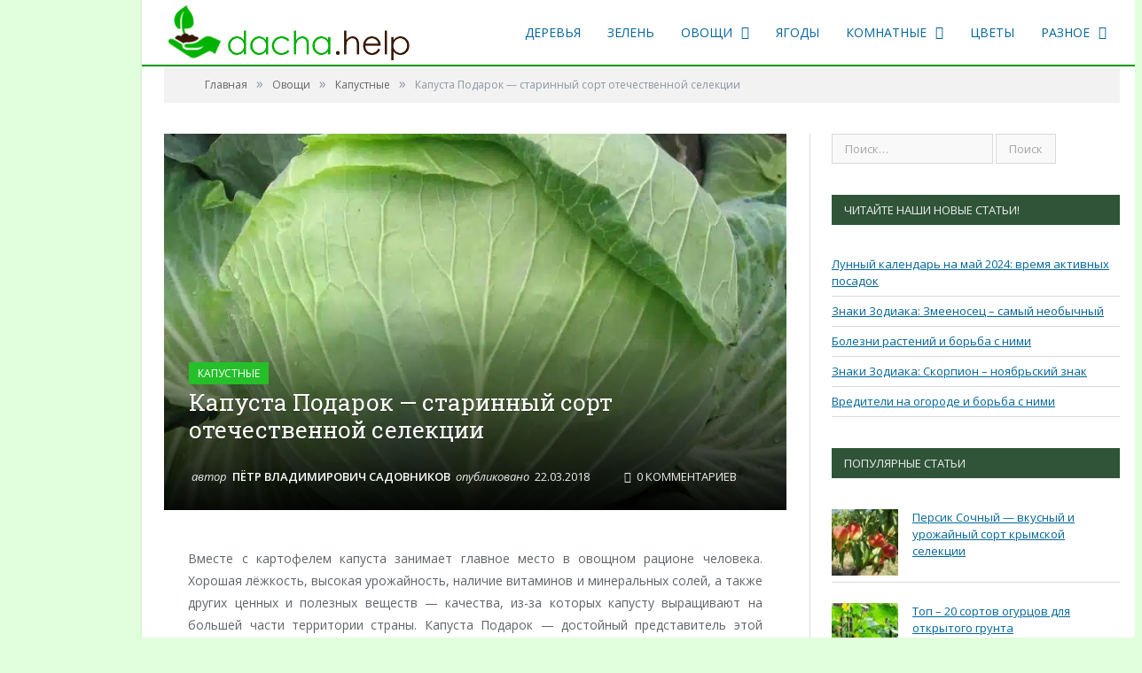

--- FILE ---
content_type: text/html; charset=UTF-8
request_url: https://dacha.help/ovoshchi/kapustnyie/kapusta-podarok-opisanie-sorta-foto
body_size: 50823
content:
<!DOCTYPE html><html lang="ru" prefix="og: http://ogp.me/ns#"><head><meta charset="UTF-8"><meta name="viewport" content="width=device-width, initial-scale=1" /><meta http-equiv="X-UA-Compatible" content="IE=edge" /><link rel="pingback" href="https://dacha.help/xmlrpc.php" /><title>Сорт капусты Подарок, описание, характеристика и отзывы, а также особенности выращивания</title><style id="rocket-critical-css">.rating-info{position:absolute;background:#fff;margin-right:0;z-index:36;display:none}.rating-info{width:70px;top:10px;left:30%;border:1px solid #dfdfdf;justify-content:center;font-size:12px;padding:5px;color:#eb722e;line-height:10px}@media screen and (max-width:640px){.rating-info{position:relative;margin-top:5px;font-size:12px;right:0}}.wp-block-image img{box-sizing:border-box;height:auto;max-width:100%;vertical-align:bottom}ul{box-sizing:border-box}:root{--wp--preset--font-size--normal:16px;--wp--preset--font-size--huge:42px}.screen-reader-text{clip:rect(1px,1px,1px,1px);word-wrap:normal!important;border:0;-webkit-clip-path:inset(50%);clip-path:inset(50%);height:1px;margin:-1px;overflow:hidden;padding:0;position:absolute;width:1px}.wpp-list li{overflow:hidden;float:none;clear:both;margin-bottom:1rem}.wpp-thumbnail{display:inline;float:left;margin:0 1rem 0 0;border:none}html,body,div,span,iframe,h1,h3,p,a,img,ins,i,ul,li,form,label,article,aside,figure,header,nav,section,time,input,textarea{margin:0;padding:0;border:0;vertical-align:baseline;font-size:100%;font-family:inherit}article,aside,figure,header,nav,section{display:block}ul{list-style:none}input[type="submit"]{box-sizing:content-box;-moz-box-sizing:content-box;-webkit-appearance:none}input{border-radius:0}input::-moz-focus-inner{border:0;padding:0}textarea{overflow:auto}a img{border:0}.cf:before,.cf:after{content:" ";display:table}.cf:after{clear:both}.cf{*zoom:1}::-webkit-input-placeholder{color:inherit}:-moz-placeholder{color:inherit;opacity:1}::-moz-placeholder{color:inherit;opacity:1}:-ms-input-placeholder{color:inherit}body{font-family:"Open Sans",Arial,sans-serif;font-size:14px;line-height:1.5}p{margin-bottom:21px}h1{font-size:24px}h3{font-size:18px}h1,h3{font-weight:normal;font-family:"Roboto Slab",Georgia,serif;color:#19232d}a{color:#19232d;text-decoration:none}input,textarea{background:#f9f9f9;border:1px solid #d9d9d9;padding:7px 14px;outline:0;font-size:13px;color:#a6a6a6;max-width:100%}textarea{padding:7px 14px;width:100%;box-sizing:border-box;-moz-box-sizing:border-box}.screen-reader-text{border:0;clip:rect(0 0 0 0);height:1px;margin:-1px;overflow:hidden;padding:0;position:absolute;width:1px}body{background:#fff;color:#606569;-webkit-text-size-adjust:100%}.wrap{width:1078px;margin:0 auto;padding:0 25px;text-align:left}.boxed .main-wrap{background:#fff;width:1128px;margin:0 auto;border-top:0;border-bottom:0;-webkit-box-sizing:border-box;-moz-box-sizing:border-box;box-sizing:border-box;-webkit-box-shadow:0px 0px 3px 0 rgba(0,0,0,0.12);-moz-box-shadow:0px 0px 3px 0 rgba(0,0,0,0.12);box-shadow:0px 0px 3px 0 rgba(0,0,0,0.12)}body.boxed{background:#eee}.row{min-height:1px;-webkit-box-sizing:border-box;-moz-box-sizing:border-box;box-sizing:border-box;margin-right:-25px;margin-left:-25px}.row [class*="col-"]{padding-left:25px;padding-right:25px;float:left;min-height:1px;-webkit-box-sizing:border-box;-moz-box-sizing:border-box;box-sizing:border-box}.col-8{width:66.66666666666667%}.col-4{width:33.333333333333336%}.main-head{position:relative}.main-head .title{float:left;font-size:37px;font-weight:bold;letter-spacing:-1px;max-width:100%}.main-head .title a{text-decoration:none;color:#19232d}.logo-image{display:inline-block;vertical-align:middle;max-width:100%;height:auto}.main-head .right{line-height:65px;text-align:right}.main-head header{min-height:65px;line-height:65px;overflow:hidden}.navigation{background-color:#19232d;border-bottom:2px solid #2f4154;color:#efefef;text-transform:uppercase;box-sizing:border-box;-moz-box-sizing:border-box}.navigation .mobile{display:none}.navigation a{color:#efefef}.navigation .mobile{display:none}.navigation ul{list-style:none;line-height:2;position:relative}.navigation ul li{float:left}.navigation .menu li>a{float:left;padding:0px 25px}.navigation .menu>li>a{text-decoration:none;line-height:43px;border-bottom:2px solid transparent;margin-bottom:-2px}.navigation .menu li>a:after{display:inline-block;font-family:FontAwesome;font-style:normal;font-weight:normal;font-size:15px;line-height:0.9;content:"\f107";text-shadow:0px 0px 1px #efefef;margin-left:10px}.navigation .menu li>a:only-child:after{display:none}.navigation .menu>li:first-child>a{border-left:0;box-shadow:none}.navigation .menu>.current-menu-parent>a{border-bottom:2px solid #e54e53}.navigation .menu .sub-menu li>a:after{content:"\f105";font-size:12px;margin-top:2px;margin-left:25px;text-shadow:none}.navigation .menu li li>a:after{display:block;float:right;line-height:inherit}.navigation .menu>li>ul{top:45px;border-radius:0;border:0}.navigation .menu>li li a{float:none;display:block;text-decoration:none;font-size:13px;padding:6px 25px;border-top:1px solid #1f2c38;text-transform:none}.navigation .menu ul li{float:none;min-width:220px;border-top:0;padding:0 0;position:relative}.navigation .menu ul>li:first-child>a{border-top:0px;box-shadow:none;-webkit-box-shadow:none}.navigation .menu ul{position:absolute;overflow:visible;visibility:hidden;display:block;opacity:0;padding:5px 0px;background:#19232d;z-index:100}.breadcrumbs{background:#f2f2f2;padding:14px 25px;font-size:12px;color:#8d97a1;line-height:1}.breadcrumbs a{color:#656565}.breadcrumbs .delim{padding:0 10px;font-size:16px;color:#8d97a1;line-height:0.7}.breadcrumbs .location{color:#e54e53;margin-right:21px;text-transform:uppercase}.cat-title{position:absolute;top:0;z-index:1;display:block;padding:0 10px;margin-left:7px;max-width:90%;max-width:calc(100% - 14px);-moz-box-sizing:border-box;box-sizing:border-box;background:#e54e53;color:#fff;line-height:25px;font-size:12px;text-transform:uppercase;white-space:nowrap;text-overflow:ellipsis;overflow:hidden}.cat-title a{color:inherit}.widget_search{overflow:hidden}.widget_search label>span{display:none}.widget{font-size:13px}.widget li{border-bottom:1px solid #d9d9d9;padding:7px 0px}.widget li:first-child{padding-top:0}.wp-post-image{-moz-transform:translate3d(0,0,0)}.main{margin:42px auto}.main .post-wrap>.row{overflow:hidden;position:relative}.main-content{position:relative}.post-meta{color:#a6a6a6}.post-meta time{text-transform:uppercase}.post-content{line-height:1.857;font-size:13px;position:relative}.post-container .post-content{margin-bottom:-1.857em}.post-content p{margin-bottom:1.857em}.post-content img{max-width:100%;height:auto}.comment-respond p{margin-bottom:28px;font-size:13px}.post-dynamic{font-size:14px;padding-left:3.9%;padding-right:3.9%}.post-layout-cover .main{margin-top:35px}.post-layout-cover .post-cover{margin-bottom:42px;overflow:hidden}.post-cover .featured{position:relative}.post-cover .featured img{display:block;margin-top:-28px;max-width:100%;height:auto}.post-cover .overlay{position:absolute;bottom:0;padding:28px;padding-top:10%;width:100%;-moz-box-sizing:border-box;box-sizing:border-box;z-index:5;background:-webkit-linear-gradient(top,rgba(0,0,0,0) 0%,rgba(0,0,0,0.95) 100%);background:linear-gradient(to bottom,rgba(0,0,0,0) 0%,rgba(0,0,0,0.95) 100%);filter:progid:DXImageTransform.Microsoft.gradient( startColorstr='#00000000', endColorstr='#e6000000',GradientType=0 )}.post-cover .overlay .cat-title{position:static;display:inline-block;margin:0;margin-bottom:21px}.post-cover .overlay h1{max-width:66.667%;padding-right:25px;padding-bottom:28px;-moz-box-sizing:border-box;box-sizing:border-box;font-size:31px;line-height:1.45;color:#fff;text-shadow:0 1px 0 rgba(0,0,0,0.3)}.post-cover .post-meta{color:#eee;font-size:13px;font-style:italic;padding-left:3px;float:left}.post-cover .posted-by{text-transform:lowercase}.post-cover .posted-by a,.post-cover .posted-on time,.post-cover .comments a{font-style:normal;text-transform:uppercase;padding:0 3px}.post-cover .posted-by a{font-weight:600;color:#fff}.post-cover .comments{padding-left:30px}.post-cover .comments a{color:inherit;text-decoration:none}.post-cover .comments .fa-comments-o{padding-right:3px}.post-cover .featured{background-size:cover;background-repeat:no-repeat;background-position:center center}.main .sidebar{border-left:1px solid transparent}.main .sidebar:before{content:" ";position:absolute;border-left:1px solid #d9d9d9;height:100%;margin-left:-25px}.main .sidebar .widget{margin-bottom:35px}.main .sidebar .widgettitle{font-family:"Open Sans",Arial,sans-serif;font-size:13px;text-transform:uppercase;background:#19232d;color:#efefef;padding:0 14px;line-height:34px;margin-bottom:35px}@media screen and (max-width:1600px){body.boxed{overflow-x:hidden!important}}@media screen and (max-width:1280px){.boxed .main-wrap{margin-left:auto}.wrap{max-width:100%;padding:0}}@media (min-width:1280px) and (max-width:1360px){.boxed .main-wrap{margin-left:160px}.wrap{max-width:100%;padding:0}}@media (min-width:1360px) and (max-width:1420px){.boxed .main-wrap{margin-left:240px}.wrap{max-width:100%;padding:0}}@media (min-width:1420px) and (max-width:1600px){.boxed .main-wrap{margin-left:300px;width:calc(100% - 300px)}.post-layout-cover .main{width:90%}}.navigation{border:none}.main-head{border-bottom:2px solid #006699}.main-head .default{display:flex;justify-content:space-between}.main-head .main-nav{display:flex;align-items:center}.post-cover .overlay h1{line-height:1.2}.post-cover .overlay h1{max-width:100%;padding-right:0;font-size:26px}.post-cover .overlay .cat-title{margin-bottom:0}@media (max-width:450px){.row{margin-right:0px;margin-left:0px}}@media only screen and (max-width:768px){.post-wrap .post-cover .featured{padding-bottom:0%}.main-head header{min-height:70px!important;max-height:70px!important}.main-head .title{margin-bottom:0!important;margin-top:0!important}.navigation .mobile .fa{right:5px}.row [class*="col-"]{padding-left:10px;padding-right:10px}.main{margin:10px auto}.navigation .menu>.current-menu-parent>a{background-color:#e1ffdd!important}}.grecaptcha-badge{display:none}.grecaptcha-badge{display:none!important}@media (min-width:900px){.navigation .menu>li>ul{margin-top:16px!important;position:fixed!important}}.navigation{border:none}.main-head{border-bottom:2px solid #006699}.main-head .default{display:flex;justify-content:space-between}.main-head .main-nav{display:flex;align-items:center}.post-cover .overlay h1{line-height:1.2}.post-cover .overlay h1{max-width:100%;padding-right:0;font-size:26px}.post-cover .overlay .cat-title{margin-bottom:0}@media (max-width:450px){.row{margin-right:0px;margin-left:0px}}@media only screen and (max-width:768px){.post-wrap .post-cover .featured{padding-bottom:0%}.main-head header{min-height:70px!important;max-height:70px!important}.main-head .title{margin-bottom:0!important;margin-top:0!important}.navigation .mobile .fa{right:5px}.row [class*="col-"]{padding-left:10px;padding-right:10px}.main{margin:10px auto}.navigation .menu>.current-menu-parent>a{background-color:#e1ffdd!important}}.grecaptcha-badge{display:none}.grecaptcha-badge{display:none!important}@media (min-width:900px){.navigation .menu>li>ul{margin-top:16px!important;position:fixed!important}}@media only screen and (max-width:1128px){.wrap,.boxed .main-wrap{width:100%;-webkit-box-sizing:border-box;-moz-box-sizing:border-box;box-sizing:border-box}body.boxed{padding:0 25px 0 25px}.main-head .right{margin-left:250px}.nav-dark .menu li>a{padding:0 20px}.post-content img{max-width:100%;height:auto}.navigation .menu li>a:after,.fa{text-rendering:auto}}@media only screen and (min-width:800px) and (max-width:940px){.row [class*="col-"]{padding-left:15px;padding-right:15px}.row{margin-left:-15px;margin-right:-15px}.navigation .menu>li>a{font-size:13px;padding:0 13px}.navigation .menu li>a:after{margin-left:5px;font-size:13px;line-height:1}.main .sidebar:before{margin-left:-15px}}@media only screen and (min-width:768px) and (max-width:799px){.main-content,.sidebar{width:100%}}@media only screen and (max-width:799px){.main-head .title{float:none;text-align:center;margin-bottom:28px;margin-top:42px;line-height:1}.main-head .right{float:none;margin-bottom:28px;line-height:1.5;text-align:center}.main-head .right{margin-left:0}.navigation{border-bottom:0}.navigation .menu{display:none}.navigation .mobile{display:block}.navigation ul li{float:none;clear:both;display:block}.navigation .menu ul{position:static;display:none;visibility:visible;opacity:1}.navigation .menu>li>a{font-size:13px;margin-bottom:0;border-bottom:0}.navigation .mobile{display:block}.navigation .mobile .selected{display:block;padding:0 15px;line-height:44px;margin-bottom:-1px}.navigation .mobile .hamburger{font-size:21px;float:right;width:50px;background:#e54e53;color:#efefef;margin-right:-15px;text-align:center;line-height:43px;position:relative}.navigation .menu>.current-menu-parent>a{border-bottom:0;background:#1e2935}.navigation .menu li a{float:none;display:block;border-top:1px solid #1f2c38}.navigation .menu li>a:after,.navigation .menu li li>a:after{display:none}.navigation .menu>li li a{padding-left:35px}.mobile .selected{height:44px}.main .sidebar{margin-top:35px}.main .sidebar:before{display:none}.post-cover .overlay{max-height:100%}.post-cover .overlay h1{font-size:26px;max-height:7.8em;overflow:hidden;padding-right:0;padding-bottom:21px}}@media only screen and (max-width:767px){.row [class*="col-"]{width:100%;margin-bottom:28px}.breadcrumbs{padding:14px;line-height:1.5}.breadcrumbs .location{display:none}.post-content{margin-left:0}.comment-respond input{max-width:100%;-webkit-box-sizing:border-box;-moz-box-sizing:border-box;box-sizing:border-box}.post-cover .featured{padding-bottom:65%}.post-cover .overlay h1{font-size:22px;max-width:100%;max-height:80%;overflow:hidden}}@media (min-width:550px) and (max-width:767px){.main .sidebar{display:none}}@media only screen and (max-width:415px){body.boxed{padding:0}.main-head .title{font-size:32px}.breadcrumbs{display:none}.post-dynamic{padding-left:0;padding-right:0}.post-cover .featured{padding-bottom:85%}.post-cover .comments{display:none}.post-cover .overlay h1{font-size:20px}.post-cover .overlay{padding:21px;padding-top:10%}.post-cover .overlay .cat-title{font-size:12px;line-height:23px}.main .sidebar{display:none}}#respond p{font-family:Open Sans;margin:0px;padding-top:0px;line-height:20px;font-weight:initial;text-align:initial}textarea::-moz-placeholder{color:#ffd595!important;font-size:16px!important}textarea::-webkit-input-placeholder{color:#dedede!important}textarea::-ms-input-placeholder{color:#dedede!important}textarea::-ms-input-placeholder{color:#dedede!important}:focus{outline:0}.ekit-wid-con .ekit-review-card--date,.ekit-wid-con .ekit-review-card--desc{grid-area:date}.ekit-wid-con .ekit-review-card--image{width:60px;height:60px;grid-area:thumbnail;min-width:60px;border-radius:50%;background-color:#eae9f7;display:-webkit-box;display:-ms-flexbox;display:flex;-webkit-box-pack:center;-ms-flex-pack:center;justify-content:center;-webkit-box-align:center;-ms-flex-align:center;align-items:center;padding:1rem;position:relative}.ekit-wid-con .ekit-review-card--thumbnail{grid-area:thumbnail;padding-right:1rem}.ekit-wid-con .ekit-review-card--name{grid-area:name;font-size:14px;font-weight:700;margin:0 0 .25rem 0}.ekit-wid-con .ekit-review-card--stars{grid-area:stars;color:#f4be28;font-size:13px;line-height:20px}.ekit-wid-con .ekit-review-card--comment{grid-area:comment;font-size:16px;line-height:22px;font-weight:400;color:#32323d}.ekit-wid-con .ekit-review-card--actions{grid-area:actions}.ekit-wid-con .ekit-review-card--posted-on{display:-webkit-box;display:-ms-flexbox;display:flex;grid-area:posted-on}</style><link rel="preload" href="https://dacha.help/wp-content/cache/min/1/e19363ae88ebfb69dc0898459ab54e30.css" data-rocket-async="style" as="style" onload="this.onload=null;this.rel='stylesheet'" data-minify="1" /><meta name="viewport" content="width=device-width, initial-scale=1" /><meta http-equiv="X-UA-Compatible" content="IE=edge" /><link rel="pingback" href="https://dacha.help/xmlrpc.php" />    <script src="https://yandex.ru/ads/system/context.js" async></script> <meta name='robots' content='index, follow, max-image-preview:large, max-snippet:-1, max-video-preview:-1' /><meta name="description" content="Описание и характеристика сорта капусты Подарок. Особенности выращивания. Отзывы о сорте." /><link rel="canonical" href="https://dacha.help/ovoshchi/kapustnyie/kapusta-podarok-opisanie-sorta-foto" /><meta property="og:locale" content="ru_RU" /><meta property="og:type" content="article" /><meta property="og:title" content="Капуста Подарок — старинный сорт отечественной селекции" /><meta property="og:description" content="Описание и характеристика сорта капусты Подарок. Особенности выращивания. Отзывы о сорте." /><meta property="og:url" content="https://dacha.help/ovoshchi/kapustnyie/kapusta-podarok-opisanie-sorta-foto" /><meta property="og:site_name" content="Дачная помощь" /><meta property="article:published_time" content="2018-03-22T13:40:27+00:00" /><meta property="article:modified_time" content="2023-10-19T04:41:57+00:00" /><meta property="og:image" content="https://dacha.help/wp-content/uploads/2019/03/post_5a98049141303.jpeg" /><meta property="og:image:width" content="800" /><meta property="og:image:height" content="720" /><meta property="og:image:type" content="image/jpeg" /><meta name="author" content="Пётр Владимирович Садовников" /><meta name="twitter:card" content="summary_large_image" /><meta name="twitter:label1" content="Написано автором" /><meta name="twitter:data1" content="Пётр Владимирович Садовников" /><meta name="twitter:label2" content="Примерное время для чтения" /><meta name="twitter:data2" content="1 минута" /> <script type="application/ld+json" class="yoast-schema-graph">{"@context":"https://schema.org","@graph":[{"@type":"Article","@id":"https://dacha.help/ovoshchi/kapustnyie/kapusta-podarok-opisanie-sorta-foto#article","isPartOf":{"@id":"https://dacha.help/ovoshchi/kapustnyie/kapusta-podarok-opisanie-sorta-foto"},"author":{"name":"Пётр Владимирович Садовников","@id":"https://dacha.help/#/schema/person/6dfe9c078e3320ba13323d05ea74f3e8"},"headline":"Капуста Подарок — старинный сорт отечественной селекции","datePublished":"2018-03-22T13:40:27+00:00","dateModified":"2023-10-19T04:41:57+00:00","mainEntityOfPage":{"@id":"https://dacha.help/ovoshchi/kapustnyie/kapusta-podarok-opisanie-sorta-foto"},"wordCount":1977,"commentCount":0,"publisher":{"@id":"https://dacha.help/#organization"},"image":{"@id":"https://dacha.help/ovoshchi/kapustnyie/kapusta-podarok-opisanie-sorta-foto#primaryimage"},"thumbnailUrl":"https://dacha.help/wp-content/uploads/2019/03/post_5a98049141303.jpeg","articleSection":["Капустные"],"inLanguage":"ru-RU","potentialAction":[{"@type":"CommentAction","name":"Comment","target":["https://dacha.help/ovoshchi/kapustnyie/kapusta-podarok-opisanie-sorta-foto#respond"]}]},{"@type":"WebPage","@id":"https://dacha.help/ovoshchi/kapustnyie/kapusta-podarok-opisanie-sorta-foto","url":"https://dacha.help/ovoshchi/kapustnyie/kapusta-podarok-opisanie-sorta-foto","name":"Сорт капусты Подарок, описание, характеристика и отзывы, а также особенности выращивания","isPartOf":{"@id":"https://dacha.help/#website"},"primaryImageOfPage":{"@id":"https://dacha.help/ovoshchi/kapustnyie/kapusta-podarok-opisanie-sorta-foto#primaryimage"},"image":{"@id":"https://dacha.help/ovoshchi/kapustnyie/kapusta-podarok-opisanie-sorta-foto#primaryimage"},"thumbnailUrl":"https://dacha.help/wp-content/uploads/2019/03/post_5a98049141303.jpeg","datePublished":"2018-03-22T13:40:27+00:00","dateModified":"2023-10-19T04:41:57+00:00","description":"Описание и характеристика сорта капусты Подарок. Особенности выращивания. Отзывы о сорте.","breadcrumb":{"@id":"https://dacha.help/ovoshchi/kapustnyie/kapusta-podarok-opisanie-sorta-foto#breadcrumb"},"inLanguage":"ru-RU","potentialAction":[{"@type":"ReadAction","target":["https://dacha.help/ovoshchi/kapustnyie/kapusta-podarok-opisanie-sorta-foto"]}]},{"@type":"ImageObject","inLanguage":"ru-RU","@id":"https://dacha.help/ovoshchi/kapustnyie/kapusta-podarok-opisanie-sorta-foto#primaryimage","url":"https://dacha.help/wp-content/uploads/2019/03/post_5a98049141303.jpeg","contentUrl":"https://dacha.help/wp-content/uploads/2019/03/post_5a98049141303.jpeg","width":800,"height":720,"caption":"Капуста"},{"@type":"BreadcrumbList","@id":"https://dacha.help/ovoshchi/kapustnyie/kapusta-podarok-opisanie-sorta-foto#breadcrumb","itemListElement":[{"@type":"ListItem","position":1,"name":"Главная","item":"https://dacha.help/"},{"@type":"ListItem","position":2,"name":"Капуста Подарок — старинный сорт отечественной селекции"}]},{"@type":"WebSite","@id":"https://dacha.help/#website","url":"https://dacha.help/","name":"Дачная помощь","description":"Сайт о даче и всём, что с этим связано","publisher":{"@id":"https://dacha.help/#organization"},"potentialAction":[{"@type":"SearchAction","target":{"@type":"EntryPoint","urlTemplate":"https://dacha.help/?s={search_term_string}"},"query-input":{"@type":"PropertyValueSpecification","valueRequired":true,"valueName":"search_term_string"}}],"inLanguage":"ru-RU"},{"@type":"Organization","@id":"https://dacha.help/#organization","name":"Дачная помощь","url":"https://dacha.help/","logo":{"@type":"ImageObject","inLanguage":"ru-RU","@id":"https://dacha.help/#/schema/logo/image/","url":"https://dacha.help/wp-content/uploads/2019/10/2_Flat_logo_on_transparent_274x75-e1475590618237.png","contentUrl":"https://dacha.help/wp-content/uploads/2019/10/2_Flat_logo_on_transparent_274x75-e1475590618237.png","width":272,"height":75,"caption":"Дачная помощь"},"image":{"@id":"https://dacha.help/#/schema/logo/image/"}},{"@type":"Person","@id":"https://dacha.help/#/schema/person/6dfe9c078e3320ba13323d05ea74f3e8","name":"Пётр Владимирович Садовников","image":{"@type":"ImageObject","inLanguage":"ru-RU","@id":"https://dacha.help/#/schema/person/image/","url":"https://dacha.help/wp-content/uploads/2019/08/spw124303_1e3b4616-150x150.jpg","contentUrl":"https://dacha.help/wp-content/uploads/2019/08/spw124303_1e3b4616-150x150.jpg","caption":"Пётр Владимирович Садовников"},"description":"Здравствуйте! Меня зовут Пётр Владимирович. Мне 63 года. По образованию — инженер-механик. Профессию копирайтера осваиваю в настоящее время и на этом сайте. Сейчас пишу статьи на близкие мне темы - сад и огород, я сам увлекаюсь садоводством и огородничеством. Поскольку в жизни у меня достаточно разнообразные интересы и опыт, в дальнейшем обязательно расширю круг тем для написания статей.","url":"https://dacha.help/author/spw124303"}]}</script> <link rel='dns-prefetch' href='//www.googletagmanager.com' /><link rel='dns-prefetch' href='//fonts.googleapis.com' /><link rel='dns-prefetch' href='//pagead2.googlesyndication.com' /><link href='https://fonts.gstatic.com' crossorigin rel='preconnect' /><link rel="alternate" type="application/rss+xml" title="Дачная помощь &raquo; Лента" href="https://dacha.help/feed" /><link rel="alternate" type="application/rss+xml" title="Дачная помощь &raquo; Лента комментариев" href="https://dacha.help/comments/feed" /><link rel="alternate" type="application/rss+xml" title="Дачная помощь &raquo; Лента комментариев к &laquo;Капуста Подарок — старинный сорт отечественной селекции&raquo;" href="https://dacha.help/ovoshchi/kapustnyie/kapusta-podarok-opisanie-sorta-foto/feed" /><style id='classic-theme-styles-inline-css' type='text/css'>
/*! This file is auto-generated */
.wp-block-button__link{color:#fff;background-color:#32373c;border-radius:9999px;box-shadow:none;text-decoration:none;padding:calc(.667em + 2px) calc(1.333em + 2px);font-size:1.125em}.wp-block-file__button{background:#32373c;color:#fff;text-decoration:none}</style><style id='global-styles-inline-css' type='text/css'>body{--wp--preset--color--black:#000;--wp--preset--color--cyan-bluish-gray:#abb8c3;--wp--preset--color--white:#fff;--wp--preset--color--pale-pink:#f78da7;--wp--preset--color--vivid-red:#cf2e2e;--wp--preset--color--luminous-vivid-orange:#ff6900;--wp--preset--color--luminous-vivid-amber:#fcb900;--wp--preset--color--light-green-cyan:#7bdcb5;--wp--preset--color--vivid-green-cyan:#00d084;--wp--preset--color--pale-cyan-blue:#8ed1fc;--wp--preset--color--vivid-cyan-blue:#0693e3;--wp--preset--color--vivid-purple:#9b51e0;--wp--preset--gradient--vivid-cyan-blue-to-vivid-purple:linear-gradient(135deg,rgba(6,147,227,1) 0%,rgb(155,81,224) 100%);--wp--preset--gradient--light-green-cyan-to-vivid-green-cyan:linear-gradient(135deg,rgb(122,220,180) 0%,rgb(0,208,130) 100%);--wp--preset--gradient--luminous-vivid-amber-to-luminous-vivid-orange:linear-gradient(135deg,rgba(252,185,0,1) 0%,rgba(255,105,0,1) 100%);--wp--preset--gradient--luminous-vivid-orange-to-vivid-red:linear-gradient(135deg,rgba(255,105,0,1) 0%,rgb(207,46,46) 100%);--wp--preset--gradient--very-light-gray-to-cyan-bluish-gray:linear-gradient(135deg,rgb(238,238,238) 0%,rgb(169,184,195) 100%);--wp--preset--gradient--cool-to-warm-spectrum:linear-gradient(135deg,rgb(74,234,220) 0%,rgb(151,120,209) 20%,rgb(207,42,186) 40%,rgb(238,44,130) 60%,rgb(251,105,98) 80%,rgb(254,248,76) 100%);--wp--preset--gradient--blush-light-purple:linear-gradient(135deg,rgb(255,206,236) 0%,rgb(152,150,240) 100%);--wp--preset--gradient--blush-bordeaux:linear-gradient(135deg,rgb(254,205,165) 0%,rgb(254,45,45) 50%,rgb(107,0,62) 100%);--wp--preset--gradient--luminous-dusk:linear-gradient(135deg,rgb(255,203,112) 0%,rgb(199,81,192) 50%,rgb(65,88,208) 100%);--wp--preset--gradient--pale-ocean:linear-gradient(135deg,rgb(255,245,203) 0%,rgb(182,227,212) 50%,rgb(51,167,181) 100%);--wp--preset--gradient--electric-grass:linear-gradient(135deg,rgb(202,248,128) 0%,rgb(113,206,126) 100%);--wp--preset--gradient--midnight:linear-gradient(135deg,rgb(2,3,129) 0%,rgb(40,116,252) 100%);--wp--preset--font-size--small:13px;--wp--preset--font-size--medium:20px;--wp--preset--font-size--large:36px;--wp--preset--font-size--x-large:42px;--wp--preset--spacing--20:.44rem;--wp--preset--spacing--30:.67rem;--wp--preset--spacing--40:1rem;--wp--preset--spacing--50:1.5rem;--wp--preset--spacing--60:2.25rem;--wp--preset--spacing--70:3.38rem;--wp--preset--spacing--80:5.06rem;--wp--preset--shadow--natural:6px 6px 9px rgba(0,0,0,.2);--wp--preset--shadow--deep:12px 12px 50px rgba(0,0,0,.4);--wp--preset--shadow--sharp:6px 6px 0 rgba(0,0,0,.2);--wp--preset--shadow--outlined:6px 6px 0 -3px rgba(255,255,255,1),6px 6px rgba(0,0,0,1);--wp--preset--shadow--crisp:6px 6px 0 rgba(0,0,0,1)}:where(.is-layout-flex){gap:.5em}:where(.is-layout-grid){gap:.5em}body .is-layout-flow>.alignleft{float:left;margin-inline-start:0;margin-inline-end:2em}body .is-layout-flow>.alignright{float:right;margin-inline-start:2em;margin-inline-end:0}body .is-layout-flow>.aligncenter{margin-left:auto!important;margin-right:auto!important}body .is-layout-constrained>.alignleft{float:left;margin-inline-start:0;margin-inline-end:2em}body .is-layout-constrained>.alignright{float:right;margin-inline-start:2em;margin-inline-end:0}body .is-layout-constrained>.aligncenter{margin-left:auto!important;margin-right:auto!important}body .is-layout-constrained>:where(:not(.alignleft):not(.alignright):not(.alignfull)){max-width:var(--wp--style--global--content-size);margin-left:auto!important;margin-right:auto!important}body .is-layout-constrained>.alignwide{max-width:var(--wp--style--global--wide-size)}body .is-layout-flex{display:flex}body .is-layout-flex{flex-wrap:wrap;align-items:center}body .is-layout-flex>*{margin:0}body .is-layout-grid{display:grid}body .is-layout-grid>*{margin:0}:where(.wp-block-columns.is-layout-flex){gap:2em}:where(.wp-block-columns.is-layout-grid){gap:2em}:where(.wp-block-post-template.is-layout-flex){gap:1.25em}:where(.wp-block-post-template.is-layout-grid){gap:1.25em}.has-black-color{color:var(--wp--preset--color--black)!important}.has-cyan-bluish-gray-color{color:var(--wp--preset--color--cyan-bluish-gray)!important}.has-white-color{color:var(--wp--preset--color--white)!important}.has-pale-pink-color{color:var(--wp--preset--color--pale-pink)!important}.has-vivid-red-color{color:var(--wp--preset--color--vivid-red)!important}.has-luminous-vivid-orange-color{color:var(--wp--preset--color--luminous-vivid-orange)!important}.has-luminous-vivid-amber-color{color:var(--wp--preset--color--luminous-vivid-amber)!important}.has-light-green-cyan-color{color:var(--wp--preset--color--light-green-cyan)!important}.has-vivid-green-cyan-color{color:var(--wp--preset--color--vivid-green-cyan)!important}.has-pale-cyan-blue-color{color:var(--wp--preset--color--pale-cyan-blue)!important}.has-vivid-cyan-blue-color{color:var(--wp--preset--color--vivid-cyan-blue)!important}.has-vivid-purple-color{color:var(--wp--preset--color--vivid-purple)!important}.has-black-background-color{background-color:var(--wp--preset--color--black)!important}.has-cyan-bluish-gray-background-color{background-color:var(--wp--preset--color--cyan-bluish-gray)!important}.has-white-background-color{background-color:var(--wp--preset--color--white)!important}.has-pale-pink-background-color{background-color:var(--wp--preset--color--pale-pink)!important}.has-vivid-red-background-color{background-color:var(--wp--preset--color--vivid-red)!important}.has-luminous-vivid-orange-background-color{background-color:var(--wp--preset--color--luminous-vivid-orange)!important}.has-luminous-vivid-amber-background-color{background-color:var(--wp--preset--color--luminous-vivid-amber)!important}.has-light-green-cyan-background-color{background-color:var(--wp--preset--color--light-green-cyan)!important}.has-vivid-green-cyan-background-color{background-color:var(--wp--preset--color--vivid-green-cyan)!important}.has-pale-cyan-blue-background-color{background-color:var(--wp--preset--color--pale-cyan-blue)!important}.has-vivid-cyan-blue-background-color{background-color:var(--wp--preset--color--vivid-cyan-blue)!important}.has-vivid-purple-background-color{background-color:var(--wp--preset--color--vivid-purple)!important}.has-black-border-color{border-color:var(--wp--preset--color--black)!important}.has-cyan-bluish-gray-border-color{border-color:var(--wp--preset--color--cyan-bluish-gray)!important}.has-white-border-color{border-color:var(--wp--preset--color--white)!important}.has-pale-pink-border-color{border-color:var(--wp--preset--color--pale-pink)!important}.has-vivid-red-border-color{border-color:var(--wp--preset--color--vivid-red)!important}.has-luminous-vivid-orange-border-color{border-color:var(--wp--preset--color--luminous-vivid-orange)!important}.has-luminous-vivid-amber-border-color{border-color:var(--wp--preset--color--luminous-vivid-amber)!important}.has-light-green-cyan-border-color{border-color:var(--wp--preset--color--light-green-cyan)!important}.has-vivid-green-cyan-border-color{border-color:var(--wp--preset--color--vivid-green-cyan)!important}.has-pale-cyan-blue-border-color{border-color:var(--wp--preset--color--pale-cyan-blue)!important}.has-vivid-cyan-blue-border-color{border-color:var(--wp--preset--color--vivid-cyan-blue)!important}.has-vivid-purple-border-color{border-color:var(--wp--preset--color--vivid-purple)!important}.has-vivid-cyan-blue-to-vivid-purple-gradient-background{background:var(--wp--preset--gradient--vivid-cyan-blue-to-vivid-purple)!important}.has-light-green-cyan-to-vivid-green-cyan-gradient-background{background:var(--wp--preset--gradient--light-green-cyan-to-vivid-green-cyan)!important}.has-luminous-vivid-amber-to-luminous-vivid-orange-gradient-background{background:var(--wp--preset--gradient--luminous-vivid-amber-to-luminous-vivid-orange)!important}.has-luminous-vivid-orange-to-vivid-red-gradient-background{background:var(--wp--preset--gradient--luminous-vivid-orange-to-vivid-red)!important}.has-very-light-gray-to-cyan-bluish-gray-gradient-background{background:var(--wp--preset--gradient--very-light-gray-to-cyan-bluish-gray)!important}.has-cool-to-warm-spectrum-gradient-background{background:var(--wp--preset--gradient--cool-to-warm-spectrum)!important}.has-blush-light-purple-gradient-background{background:var(--wp--preset--gradient--blush-light-purple)!important}.has-blush-bordeaux-gradient-background{background:var(--wp--preset--gradient--blush-bordeaux)!important}.has-luminous-dusk-gradient-background{background:var(--wp--preset--gradient--luminous-dusk)!important}.has-pale-ocean-gradient-background{background:var(--wp--preset--gradient--pale-ocean)!important}.has-electric-grass-gradient-background{background:var(--wp--preset--gradient--electric-grass)!important}.has-midnight-gradient-background{background:var(--wp--preset--gradient--midnight)!important}.has-small-font-size{font-size:var(--wp--preset--font-size--small)!important}.has-medium-font-size{font-size:var(--wp--preset--font-size--medium)!important}.has-large-font-size{font-size:var(--wp--preset--font-size--large)!important}.has-x-large-font-size{font-size:var(--wp--preset--font-size--x-large)!important}.wp-block-navigation a:where(:not(.wp-element-button)){color:inherit}:where(.wp-block-post-template.is-layout-flex){gap:1.25em}:where(.wp-block-post-template.is-layout-grid){gap:1.25em}:where(.wp-block-columns.is-layout-flex){gap:2em}:where(.wp-block-columns.is-layout-grid){gap:2em}.wp-block-pullquote{font-size:1.5em;line-height:1.6}</style><style id='dominant-color-styles-inline-css' type='text/css'>img[data-dominant-color]:not(.has-transparency){background-color:var(--dominant-color)}</style><style id='wpdiscuz-frontend-css-inline-css' type='text/css'>#wpdcom .wpd-blog-administrator .wpd-comment-label{color:#fff;background-color:#00B38F;border:none}#wpdcom .wpd-blog-administrator .wpd-comment-author,#wpdcom .wpd-blog-administrator .wpd-comment-author a{color:#00B38F}#wpdcom.wpd-layout-1 .wpd-comment .wpd-blog-administrator .wpd-avatar img{border-color:#00B38F}#wpdcom.wpd-layout-2 .wpd-comment.wpd-reply .wpd-comment-wrap.wpd-blog-administrator{border-left:3px solid #00B38F}#wpdcom.wpd-layout-2 .wpd-comment .wpd-blog-administrator .wpd-avatar img{border-bottom-color:#00B38F}#wpdcom.wpd-layout-3 .wpd-blog-administrator .wpd-comment-subheader{border-top:1px dashed #00B38F}#wpdcom.wpd-layout-3 .wpd-reply .wpd-blog-administrator .wpd-comment-right{border-left:1px solid #00B38F}#wpdcom .wpd-blog-author .wpd-comment-label{color:#fff;background-color:#00B38F;border:none}#wpdcom .wpd-blog-author .wpd-comment-author,#wpdcom .wpd-blog-author .wpd-comment-author a{color:#00B38F}#wpdcom.wpd-layout-1 .wpd-comment .wpd-blog-author .wpd-avatar img{border-color:#00B38F}#wpdcom.wpd-layout-2 .wpd-comment .wpd-blog-author .wpd-avatar img{border-bottom-color:#00B38F}#wpdcom.wpd-layout-3 .wpd-blog-author .wpd-comment-subheader{border-top:1px dashed #00B38F}#wpdcom.wpd-layout-3 .wpd-reply .wpd-blog-author .wpd-comment-right{border-left:1px solid #00B38F}#wpdcom .wpd-blog-contributor .wpd-comment-label{color:#fff;background-color:#00B38F;border:none}#wpdcom .wpd-blog-contributor .wpd-comment-author,#wpdcom .wpd-blog-contributor .wpd-comment-author a{color:#00B38F}#wpdcom.wpd-layout-1 .wpd-comment .wpd-blog-contributor .wpd-avatar img{border-color:#00B38F}#wpdcom.wpd-layout-2 .wpd-comment .wpd-blog-contributor .wpd-avatar img{border-bottom-color:#00B38F}#wpdcom.wpd-layout-3 .wpd-blog-contributor .wpd-comment-subheader{border-top:1px dashed #00B38F}#wpdcom.wpd-layout-3 .wpd-reply .wpd-blog-contributor .wpd-comment-right{border-left:1px solid #00B38F}#wpdcom .wpd-blog-editor .wpd-comment-label{color:#fff;background-color:#00B38F;border:none}#wpdcom .wpd-blog-editor .wpd-comment-author,#wpdcom .wpd-blog-editor .wpd-comment-author a{color:#00B38F}#wpdcom.wpd-layout-1 .wpd-comment .wpd-blog-editor .wpd-avatar img{border-color:#00B38F}#wpdcom.wpd-layout-2 .wpd-comment.wpd-reply .wpd-comment-wrap.wpd-blog-editor{border-left:3px solid #00B38F}#wpdcom.wpd-layout-2 .wpd-comment .wpd-blog-editor .wpd-avatar img{border-bottom-color:#00B38F}#wpdcom.wpd-layout-3 .wpd-blog-editor .wpd-comment-subheader{border-top:1px dashed #00B38F}#wpdcom.wpd-layout-3 .wpd-reply .wpd-blog-editor .wpd-comment-right{border-left:1px solid #00B38F}#wpdcom .wpd-blog-subscriber .wpd-comment-label{color:#fff;background-color:#00B38F;border:none}#wpdcom .wpd-blog-subscriber .wpd-comment-author,#wpdcom .wpd-blog-subscriber .wpd-comment-author a{color:#00B38F}#wpdcom.wpd-layout-2 .wpd-comment .wpd-blog-subscriber .wpd-avatar img{border-bottom-color:#00B38F}#wpdcom.wpd-layout-3 .wpd-blog-subscriber .wpd-comment-subheader{border-top:1px dashed #00B38F}#wpdcom .wpd-blog-social_subscriber .wpd-comment-label{color:#fff;background-color:#00B38F;border:none}#wpdcom .wpd-blog-social_subscriber .wpd-comment-author,#wpdcom .wpd-blog-social_subscriber .wpd-comment-author a{color:#00B38F}#wpdcom.wpd-layout-1 .wpd-comment .wpd-blog-social_subscriber .wpd-avatar img{border-color:#00B38F}#wpdcom.wpd-layout-2 .wpd-comment .wpd-blog-social_subscriber .wpd-avatar img{border-bottom-color:#00B38F}#wpdcom.wpd-layout-3 .wpd-blog-social_subscriber .wpd-comment-subheader{border-top:1px dashed #00B38F}#wpdcom.wpd-layout-3 .wpd-reply .wpd-blog-social_subscriber .wpd-comment-right{border-left:1px solid #00B38F}#wpdcom .wpd-blog-wpseo_manager .wpd-comment-label{color:#fff;background-color:#00B38F;border:none}#wpdcom .wpd-blog-wpseo_manager .wpd-comment-author,#wpdcom .wpd-blog-wpseo_manager .wpd-comment-author a{color:#00B38F}#wpdcom.wpd-layout-1 .wpd-comment .wpd-blog-wpseo_manager .wpd-avatar img{border-color:#00B38F}#wpdcom.wpd-layout-2 .wpd-comment .wpd-blog-wpseo_manager .wpd-avatar img{border-bottom-color:#00B38F}#wpdcom.wpd-layout-3 .wpd-blog-wpseo_manager .wpd-comment-subheader{border-top:1px dashed #00B38F}#wpdcom.wpd-layout-3 .wpd-reply .wpd-blog-wpseo_manager .wpd-comment-right{border-left:1px solid #00B38F}#wpdcom .wpd-blog-wpseo_editor .wpd-comment-label{color:#fff;background-color:#00B38F;border:none}#wpdcom .wpd-blog-wpseo_editor .wpd-comment-author,#wpdcom .wpd-blog-wpseo_editor .wpd-comment-author a{color:#00B38F}#wpdcom.wpd-layout-1 .wpd-comment .wpd-blog-wpseo_editor .wpd-avatar img{border-color:#00B38F}#wpdcom.wpd-layout-2 .wpd-comment .wpd-blog-wpseo_editor .wpd-avatar img{border-bottom-color:#00B38F}#wpdcom.wpd-layout-3 .wpd-blog-wpseo_editor .wpd-comment-subheader{border-top:1px dashed #00B38F}#wpdcom.wpd-layout-3 .wpd-reply .wpd-blog-wpseo_editor .wpd-comment-right{border-left:1px solid #00B38F}#wpdcom .wpd-blog-post_author .wpd-comment-label{color:#fff;background-color:#00B38F;border:none}#wpdcom .wpd-blog-post_author .wpd-comment-author,#wpdcom .wpd-blog-post_author .wpd-comment-author a{color:#00B38F}#wpdcom .wpd-blog-post_author .wpd-avatar img{border-color:#00B38F}#wpdcom.wpd-layout-1 .wpd-comment .wpd-blog-post_author .wpd-avatar img{border-color:#00B38F}#wpdcom.wpd-layout-2 .wpd-comment.wpd-reply .wpd-comment-wrap.wpd-blog-post_author{border-left:3px solid #00B38F}#wpdcom.wpd-layout-2 .wpd-comment .wpd-blog-post_author .wpd-avatar img{border-bottom-color:#00B38F}#wpdcom.wpd-layout-3 .wpd-blog-post_author .wpd-comment-subheader{border-top:1px dashed #00B38F}#wpdcom.wpd-layout-3 .wpd-reply .wpd-blog-post_author .wpd-comment-right{border-left:1px solid #00B38F}#wpdcom .wpd-blog-guest .wpd-comment-label{color:#fff;background-color:#00B38F;border:none}#wpdcom .wpd-blog-guest .wpd-comment-author,#wpdcom .wpd-blog-guest .wpd-comment-author a{color:#00B38F}#wpdcom.wpd-layout-3 .wpd-blog-guest .wpd-comment-subheader{border-top:1px dashed #00B38F}#wpdcom .ql-editor>*{color:#777}#wpdcom .ql-toolbar{border:1px solid #DDD;border-top:none}#wpdcom .ql-container{border:1px solid #DDD;border-bottom:none}#wpdcom .wpd-form-row .wpdiscuz-item input[type="text"],#wpdcom .wpd-form-row .wpdiscuz-item input[type="email"],#wpdcom .wpd-form-row .wpdiscuz-item input[type="url"],#wpdcom .wpd-form-row .wpdiscuz-item input[type="color"],#wpdcom .wpd-form-row .wpdiscuz-item input[type="date"],#wpdcom .wpd-form-row .wpdiscuz-item input[type="datetime"],#wpdcom .wpd-form-row .wpdiscuz-item input[type="datetime-local"],#wpdcom .wpd-form-row .wpdiscuz-item input[type="month"],#wpdcom .wpd-form-row .wpdiscuz-item input[type="number"],#wpdcom .wpd-form-row .wpdiscuz-item input[type="time"],#wpdcom textarea,#wpdcom select{border:1px solid #DDD;color:#777}#wpdcom .wpd-form-row .wpdiscuz-item textarea{border:1px solid #DDD}#wpdcom .wpd-comment-text{color:#777}#wpdcom .wpd-thread-head .wpd-thread-info{border-bottom:2px solid #00B38F}#wpdcom .wpd-thread-head .wpd-thread-info.wpd-reviews-tab svg{fill:#00B38F}#wpdcom .wpd-thread-head .wpdiscuz-user-settings{border-bottom:2px solid #00B38F}#wpdcom .wpd-thread-head .wpdiscuz-user-settings:hover{color:#00B38F}#wpdcom .wpd-comment .wpd-follow-link:hover{color:#00B38F}#wpdcom .wpd-comment-status .wpd-sticky{color:#00B38F}#wpdcom .wpd-thread-filter .wpdf-active{color:#00B38F;border-bottom-color:#00B38F}#wpdcom .wpd-comment-info-bar{border:1px dashed #33c3a6;background:#e6f8f4}#wpdcom .wpd-comment-info-bar .wpd-current-view i{color:#00B38F}#wpdcom .wpd-filter-view-all:hover{background:#00B38F}#wpdcom .wpdiscuz-item .wpdiscuz-rating>label{color:#DDD}#wpdcom .wpdiscuz-item .wpdiscuz-rating>input~label:hover,#wpdcom .wpdiscuz-item .wpdiscuz-rating>input:not(:checked)~label:hover~label,#wpdcom .wpdiscuz-item .wpdiscuz-rating>input:not(:checked)~label:hover~label{color:#FFED85}#wpdcom .wpdiscuz-item .wpdiscuz-rating>input:checked~label:hover,#wpdcom .wpdiscuz-item .wpdiscuz-rating>input:checked~label:hover,#wpdcom .wpdiscuz-item .wpdiscuz-rating>label:hover~input:checked~label,#wpdcom .wpdiscuz-item .wpdiscuz-rating>input:checked+label:hover~label,#wpdcom .wpdiscuz-item .wpdiscuz-rating>input:checked~label:hover~label,.wpd-custom-field .wcf-active-star,#wpdcom .wpdiscuz-item .wpdiscuz-rating>input:checked~label{color:gold}#wpd-post-rating .wpd-rating-wrap .wpd-rating-stars svg .wpd-star{fill:#DDD}#wpd-post-rating .wpd-rating-wrap .wpd-rating-stars svg .wpd-active{fill:gold}#wpd-post-rating .wpd-rating-wrap .wpd-rate-starts svg .wpd-star{fill:#DDD}#wpd-post-rating .wpd-rating-wrap .wpd-rate-starts:hover svg .wpd-star{fill:#FFED85}#wpd-post-rating.wpd-not-rated .wpd-rating-wrap .wpd-rate-starts svg:hover~svg .wpd-star{fill:#DDD}.wpdiscuz-post-rating-wrap .wpd-rating .wpd-rating-wrap .wpd-rating-stars svg .wpd-star{fill:#DDD}.wpdiscuz-post-rating-wrap .wpd-rating .wpd-rating-wrap .wpd-rating-stars svg .wpd-active{fill:gold}#wpdcom .wpd-comment .wpd-follow-active{color:#ff7a00}#wpdcom .page-numbers{color:#555;border:#555 1px solid}#wpdcom span.current{background:#555}#wpdcom.wpd-layout-1 .wpd-new-loaded-comment>.wpd-comment-wrap>.wpd-comment-right{background:#FFFAD6}#wpdcom.wpd-layout-2 .wpd-new-loaded-comment.wpd-comment>.wpd-comment-wrap>.wpd-comment-right{background:#FFFAD6}#wpdcom.wpd-layout-2 .wpd-new-loaded-comment.wpd-comment.wpd-reply>.wpd-comment-wrap>.wpd-comment-right{background:transparent}#wpdcom.wpd-layout-2 .wpd-new-loaded-comment.wpd-comment.wpd-reply>.wpd-comment-wrap{background:#FFFAD6}#wpdcom.wpd-layout-3 .wpd-new-loaded-comment.wpd-comment>.wpd-comment-wrap>.wpd-comment-right{background:#FFFAD6}#wpdcom .wpd-follow:hover i,#wpdcom .wpd-unfollow:hover i,#wpdcom .wpd-comment .wpd-follow-active:hover i{color:#00B38F}#wpdcom .wpdiscuz-readmore{cursor:pointer;color:#00B38F}.wpd-custom-field .wcf-pasiv-star,#wpcomm .wpdiscuz-item .wpdiscuz-rating>label{color:#DDD}.wpd-wrapper .wpd-list-item.wpd-active{border-top:3px solid #00B38F}#wpdcom.wpd-layout-2 .wpd-comment.wpd-reply.wpd-unapproved-comment .wpd-comment-wrap{border-left:3px solid #FFFAD6}#wpdcom.wpd-layout-3 .wpd-comment.wpd-reply.wpd-unapproved-comment .wpd-comment-right{border-left:1px solid #FFFAD6}#wpdcom .wpd-prim-button{background-color:#07B290;color:#FFF}#wpdcom .wpd_label__check i.wpdicon-on{color:#07B290;border:1px solid #83d9c8}#wpd-bubble-wrapper #wpd-bubble-all-comments-count{color:#1DB99A}#wpd-bubble-wrapper>div{background-color:#1DB99A}#wpd-bubble-wrapper>#wpd-bubble #wpd-bubble-add-message{background-color:#1DB99A}#wpd-bubble-wrapper>#wpd-bubble #wpd-bubble-add-message::before{border-left-color:#1DB99A;border-right-color:#1DB99A}#wpd-bubble-wrapper.wpd-right-corner>#wpd-bubble #wpd-bubble-add-message::before{border-left-color:#1DB99A;border-right-color:#1DB99A}.wpd-inline-icon-wrapper path.wpd-inline-icon-first{fill:#1DB99A}.wpd-inline-icon-count{background-color:#1DB99A}.wpd-inline-icon-count::before{border-right-color:#1DB99A}.wpd-inline-form-wrapper::before{border-bottom-color:#1DB99A}.wpd-inline-form-question{background-color:#1DB99A}.wpd-inline-form{background-color:#1DB99A}.wpd-last-inline-comments-wrapper{border-color:#1DB99A}.wpd-last-inline-comments-wrapper::before{border-bottom-color:#1DB99A}.wpd-last-inline-comments-wrapper .wpd-view-all-inline-comments{background:#1DB99A}.wpd-last-inline-comments-wrapper .wpd-view-all-inline-comments:hover,.wpd-last-inline-comments-wrapper .wpd-view-all-inline-comments:active,.wpd-last-inline-comments-wrapper .wpd-view-all-inline-comments:focus{background-color:#1DB99A}#wpdcom .ql-snow .ql-tooltip[data-mode="link"]::before{content:"Введите ссылку:"}#wpdcom .ql-snow .ql-tooltip.ql-editing a.ql-action::after{content:"Сохранить"}.comments-area{width:auto}</style><style id='ez-toc-inline-css' type='text/css'>div#ez-toc-container .ez-toc-title{font-size:110%}div#ez-toc-container .ez-toc-title{font-weight:500}div#ez-toc-container ul li{font-size:105%}div#ez-toc-container ul li{font-weight:500}div#ez-toc-container nav ul ul li{font-size:90%}.ez-toc-container-direction{direction:ltr}.ez-toc-counter ul{counter-reset:item}.ez-toc-counter nav ul li a::before{content:counters(item,".",decimal) ". ";display:inline-block;counter-increment:item;flex-grow:0;flex-shrink:0;margin-right:.2em;float:left}.ez-toc-widget-direction{direction:ltr}.ez-toc-widget-container ul{counter-reset:item}.ez-toc-widget-container nav ul li a::before{content:counters(item,".",decimal) ". ";display:inline-block;counter-increment:item;flex-grow:0;flex-shrink:0;margin-right:.2em;float:left}</style><link rel='preload'  href='https://fonts.googleapis.com/css?family=Open+Sans%3A400%2C400Italic%2C600%2C700%7CRoboto+Slab%7CMerriweather%3A300italic&#038;subset&#038;display=swap' data-rocket-async="style" as="style" onload="this.onload=null;this.rel='stylesheet'" type='text/css' media='all' /><style id='smartmag-font-awesome-inline-css' type='text/css'>::selection{background:#24bf29}::-moz-selection{background:#24bf29}.top-bar,.post-content .modern-quote,.mobile-head{border-top-color:#24bf29}.main-color,.trending-ticker .heading,.nav-light .menu>li:hover>a,.nav-light .menu>.current-menu-item>a,.nav-light .menu>.current-menu-parent>a,.nav-light .menu li li:hover,.nav-light .menu li li.current-menu-item,.nav-light .mega-menu .sub-nav li:hover,.nav-light .menu .sub-nav li.current-menu-item,.nav-light .menu li li:hover>a,.nav-light .menu li li.current-menu-item>a,.nav-light .mega-menu .sub-nav li:hover>a,.nav-light .menu .sub-nav li.current-menu-item>a,.nav-light-search .active .search-icon,.nav-light-search .search-icon:hover,.breadcrumbs .location,.gallery-title,.section-head.prominent,.recentcomments .url,.block.posts .fa-angle-right,.news-focus .section-head,.focus-grid .section-head,.post-meta-b .posted-by a,.post-content a,.main-stars,.main-stars span:before,.related-posts .section-head,.comments-list .bypostauthor .comment-author a,.error-page .text-404,a.bbp-author-name{color:#24bf29}.navigation .menu>li:hover>a,.navigation .menu>.current-menu-item>a,.navigation .menu>.current-menu-parent>a,.navigation .menu>.current-menu-ancestor>a,.block-head,.tabbed .tabs-list .active a,.comment-content .reply,.sc-tabs .active a,.nav-dark-b{border-bottom-color:#24bf29}.main-featured .cat,.main-featured .pages .flex-active,.main-pagination .current,.main-pagination a:hover,.block-head .heading,.cat-title,.post .read-more a,.rate-number .progress,.listing-meta .rate-number .progress,.review-box .overall,.review-box .bar,.post-pagination>span,.button,.sc-button-default:hover,.drop-caps{background:#24bf29}.nav-search .search-icon:hover,.nav-search .active .search-icon{border-color:#24bf29}.modal-header .modal-title,.highlights h2:before,.post-header .post-title:before,.review-box .heading,.main-heading,.page-title,.entry-title,div.bbp-template-notice,div.indicator-hint,div.bbp-template-notice.info,.post-content .wpcf7-not-valid-tip{border-left-color:#24bf29}@media only screen and (max-width:799px){.navigation .mobile .fa{background:#24bf29}}.mobile-head{border-top-color:#24bf29}h1,h2,h3,h4,h5,h6{color:#5a5a5a}.post-content h1,.post-content h2,.post-content h3,.post-content h4,.post-content h5,.post-content h6{color:#5a5a5a}.post-content a{color:#494949}.post-content a:hover{color:#24bf33}.navigation{background-color:#fff;}@media only screen and (max-width:799px){.navigation .menu>li:hover>a,.navigation .menu>.current-menu-item>a,.navigation .menu>.current-menu-parent>a{background-color:#fff;}}.navigation.sticky{background:rgb(255,255,255);background:rgba(255,255,255,.9);}.navigation .menu>li:hover,.navigation .menu li li:hover,.navigation .menu li li.current-menu-item,.navigation .mega-menu .sub-nav li:hover,.navigation .menu .sub-nav li.current-menu-item{background-color:#abffa0;}@media only screen and (max-width:799px){.navigation .menu>li:hover>a,.navigation .menu>.current-menu-item>a,.navigation .menu>.current-menu-parent>a,.navigation .mega-menu.links>li:hover,.navigation .menu>.current-menu-ancestor>a,.navigation .menu li.active{background-color:#abffa0;}}.navigation{border-color:#bfd8bc;}.navigation a,.mega-menu .heading,.mega-menu .featured h2 a{color:#595959;}.main-footer{background-color:#8fe096;background-image:none;}body,body.boxed{background-color:#e1ffdd;}.mega-menu .heading,.navigation .mega-menu.links>li>a{border-color:#bfd8bc;}.navigation .mega-menu .sub-nav{background:#bfd8bc;}.main .sidebar .widgettitle,.tabbed .tabs-list{background-color:#2f5438;}.top-bar,.top-bar.dark{background-color:#e1ffdd;}.navigation .mega-menu,.navigation .menu ul{background-color:#e1ffdd;}@media only screen and (max-width:799px){.navigation .mega-menu.links>li:hover{background-color:#e1ffdd;}}.main-head{border-bottom:2px solid #009905}.navigation .menu li>a{padding:0 15px}</style><style id='rocket-lazyload-inline-css' type='text/css'>.rll-youtube-player{position:relative;padding-bottom:56.23%;height:0;overflow:hidden;max-width:100%}.rll-youtube-player iframe{position:absolute;top:0;left:0;width:100%;height:100%;z-index:100;background:0 0}.rll-youtube-player img{bottom:0;display:block;left:0;margin:auto;max-width:100%;width:100%;position:absolute;right:0;top:0;border:none;height:auto;cursor:pointer;-webkit-transition:.4s all;-moz-transition:.4s all;transition:.4s all}.rll-youtube-player img:hover{-webkit-filter:brightness(75%)}.rll-youtube-player .play{height:72px;width:72px;left:50%;top:50%;margin-left:-36px;margin-top:-36px;position:absolute;background:url(https://dacha.help/wp-content/plugins/wp-rocket/assets/img/youtube.png) no-repeat;cursor:pointer}</style> <script type="text/javascript" src="https://dacha.help/wp-includes/js/jquery/jquery.min.js?ver=3.7.1" id="jquery-core-js"></script>   <script type="application/json" id="wpp-json">{"sampling_active":0,"sampling_rate":100,"ajax_url":"https:\/\/dacha.help\/wp-json\/wordpress-popular-posts\/v1\/popular-posts","api_url":"https:\/\/dacha.help\/wp-json\/wordpress-popular-posts","ID":32693,"token":"af45befe52","lang":0,"debug":0}</script>     <script data-no-minify="1" type="text/javascript" src="https://dacha.help/wp-content/cache/busting/1/gtm-ec1feb45fe7854bed44fc91c66f34bbb.js" id="google_gtagjs-js" async></script> <script type="text/javascript" id="google_gtagjs-js-after">/* <![CDATA[ */ window.dataLayer = window.dataLayer || [];function gtag(){dataLayer.push(arguments);}
gtag("set","linker",{"domains":["dacha.help"]});
gtag("js", new Date());
gtag("set", "developer_id.dZTNiMT", true);
gtag("config", "GT-TQTVXGF"); /* ]]> */</script> <meta name="yandex-verification" content="8230e88afc82c033" /><meta name="google-site-verification" content="8txdDBp5ZDGXaXHOTIEjb35lXHPx0CJl0EqEYUgcOjI" /><meta name="generator" content="Dominant Color Images 1.0.1"><meta name="generator" content="Site Kit by Google 1.170.0" /><meta name="generator" content="performance-lab 3.2.0; plugins: dominant-color-images, webp-uploads"><meta name="generator" content="WebP Uploads 1.0.5"><style id="wpp-loading-animation-styles">@-webkit-keyframes bgslide{from{background-position-x:0}to{background-position-x:-200%}}@keyframes bgslide{from{background-position-x:0}to{background-position-x:-200%}}.wpp-widget-placeholder,.wpp-widget-block-placeholder,.wpp-shortcode-placeholder{margin:0 auto;width:60px;height:3px;background:#dd3737;background:linear-gradient(90deg,#dd3737 0%,#571313 10%,#dd3737 100%);background-size:200% auto;border-radius:3px;-webkit-animation:bgslide 1s infinite linear;animation:bgslide 1s infinite linear}</style><meta name="google-adsense-platform-account" content="ca-host-pub-2644536267352236"><meta name="google-adsense-platform-domain" content="sitekit.withgoogle.com"><meta name="generator" content="Elementor 3.20.3; features: e_optimized_assets_loading, e_optimized_css_loading, e_font_icon_svg, additional_custom_breakpoints, block_editor_assets_optimize, e_image_loading_optimization; settings: css_print_method-external, google_font-enabled, font_display-swap"><style type="text/css">.broken_link,a.broken_link{text-decoration:line-through}</style> <script type="text/javascript">/* <![CDATA[ */ ( function( w, d, s, l, i ) {
				w[l] = w[l] || [];
				w[l].push( {'gtm.start': new Date().getTime(), event: 'gtm.js'} );
				var f = d.getElementsByTagName( s )[0],
					j = d.createElement( s ), dl = l != 'dataLayer' ? '&l=' + l : '';
				j.async = true;
				j.src = 'https://www.googletagmanager.com/gtm.js?id=' + i + dl;
				f.parentNode.insertBefore( j, f );
			} )( window, document, 'script', 'dataLayer', 'GTM-NDQWSSNF' ); /* ]]> */</script>   <script type="text/javascript" async="async" src="https://pagead2.googlesyndication.com/pagead/js/adsbygoogle.js?client=ca-pub-3152157457472261&amp;host=ca-host-pub-2644536267352236" crossorigin="anonymous"></script> <link rel="icon" href="https://dacha.help/wp-content/uploads/2023/09/cropped-favicon-green-1-32x32.png" sizes="32x32" /><link rel="icon" href="https://dacha.help/wp-content/uploads/2023/09/cropped-favicon-green-1-192x192.png" sizes="192x192" /><link rel="apple-touch-icon" href="https://dacha.help/wp-content/uploads/2023/09/cropped-favicon-green-1-180x180.png" /><meta name="msapplication-TileImage" content="https://dacha.help/wp-content/uploads/2023/09/cropped-favicon-green-1-270x270.png" /><style type="text/css" id="wp-custom-css">.post-content h1,.post-content h2,.post-content h3,.post-content h4,.post-content h5,.post-content h6{margin-bottom:7px}p a,li a,ul a,ol a{color:#006699!important;text-decoration:underline}.post-content p,.post-content>ul,.post-content>div,.post-content>dl,.post-content blockquote,.post-content ol{margin-bottom:.75em}.big-course{display:flex;flex-direction:row-reverse;background-color:#fdf4b766;margin-top:15px;margin-bottom:15px;padding:10px;box-shadow:0 0 12px yellow;border:solid 1px #808080a3!important}.bc-korobka{width:35%;background-size:contain;background-repeat:no-repeat;background-position:center}.bc-text{padding-left:15px;padding-right:10px}.bc-big{color:#63af00;font-size:20px;font-weight:700;font-family:'Roboto',sans-serif;line-height:30px;text-decoration:underline}.bc-small{color:#3e3e3e;line-height:1.4;padding-top:7px;padding-bottom:20px;font-size:17px;font-family:'Roboto',sans-serif}.bc-but{background-color:#63af00;color:#fff;text-align:center;text-transform:uppercase;font-weight:700;padding:5px;font-family:'Roboto',sans-serif;font-size:25px;transition:all .5s;margin:0 133px 0 0;box-shadow:0 0 20px #1c5f14}.big-course:hover{text-decoration:none!important;box-shadow:0 0 22px yellow}.big-course:hover .bc-but{box-shadow:2px 3px 11px 2px rgba(0,0,0,.21)}@media all and (max-width:600px){.big-course{flex-direction:column}.bc-korobka{height:150px;width:100%}.wpb_row{margin-bottom:0;width:100%}}</style><style>.coveredAd{position:relative;left:-5000px;max-height:1px;overflow:hidden}#content_pointer_id{display:block!important;width:100%!important}.rfwp_removedMarginTop{margin-top:0!important}.rfwp_removedMarginBottom{margin-bottom:0!important}</style> <noscript><style id="rocket-lazyload-nojs-css">.rll-youtube-player,[data-lazy-src]{display:none!important}</style></noscript><script>/*! loadCSS rel=preload polyfill. [c]2017 Filament Group, Inc. MIT License */
(function(w){"use strict";if(!w.loadCSS){w.loadCSS=function(){}}
var rp=loadCSS.relpreload={};rp.support=(function(){var ret;try{ret=w.document.createElement("link").relList.supports("preload")}catch(e){ret=!1}
return function(){return ret}})();rp.bindMediaToggle=function(link){var finalMedia=link.media||"all";function enableStylesheet(){link.media=finalMedia}
if(link.addEventListener){link.addEventListener("load",enableStylesheet)}else if(link.attachEvent){link.attachEvent("onload",enableStylesheet)}
setTimeout(function(){link.rel="stylesheet";link.media="only x"});setTimeout(enableStylesheet,3000)};rp.poly=function(){if(rp.support()){return}
var links=w.document.getElementsByTagName("link");for(var i=0;i<links.length;i++){var link=links[i];if(link.rel==="preload"&&link.getAttribute("as")==="style"&&!link.getAttribute("data-loadcss")){link.setAttribute("data-loadcss",!0);rp.bindMediaToggle(link)}}};if(!rp.support()){rp.poly();var run=w.setInterval(rp.poly,500);if(w.addEventListener){w.addEventListener("load",function(){rp.poly();w.clearInterval(run)})}else if(w.attachEvent){w.attachEvent("onload",function(){rp.poly();w.clearInterval(run)})}}
if(typeof exports!=="undefined"){exports.loadCSS=loadCSS}
else{w.loadCSS=loadCSS}}(typeof global!=="undefined"?global:this))</script> <!--[if lt IE 9]>
<script src="https://dacha.help/wp-content/themes/smart-mag/js/html5.js" type="text/javascript"></script>
<![endif]--></head><body class="post-template-default single single-post postid-32693 single-format-standard wp-custom-logo right-sidebar boxed post-layout-cover has-nav-dark has-head-default elementor-default elementor-kit-230759"><div class="main-wrap"><div id="main-head" class="main-head"><div class="wrap"><header class="default"><div class="title"> <a href="https://dacha.help/" title="Дачная помощь" rel="home"> <img src="data:image/svg+xml,%3Csvg%20xmlns='http://www.w3.org/2000/svg'%20viewBox='0%200%200%200'%3E%3C/svg%3E" class="logo-image" alt="Дачная помощь" data-lazy-src="https://dacha.help/wp-content/uploads/2024/01/logotip.webp" /><noscript><img src="https://dacha.help/wp-content/uploads/2024/01/logotip.webp" class="logo-image" alt="Дачная помощь" /></noscript> </a></div><div class="right"></div><div class="main-nav"><div class="navigation-wrap cf"><nav class="navigation cf nav-dark"><div class><div class="mobile" data-type="off-canvas" data-search="0"> <a href="#" class="selected"> <i class="hamburger fa fa-bars"></i> </a></div><div class="menu-home-container"><ul id="menu-home" class="menu"><li id="menu-item-20" class="menu-item menu-item-type-taxonomy menu-item-object-category menu-cat-6 menu-item-20"><a href="https://dacha.help/derevya-i-kustarniki">Деревья</a></li><li id="menu-item-21" class="menu-item menu-item-type-taxonomy menu-item-object-category menu-cat-5 menu-item-21"><a href="https://dacha.help/zelen-i-travy">Зелень</a></li><li id="menu-item-22" class="menu-item menu-item-type-taxonomy menu-item-object-category current-post-ancestor menu-item-has-children menu-cat-3 menu-item-22"><a href="https://dacha.help/ovoshchi">Овощи</a><ul class="sub-menu"><li id="menu-item-227215" class="menu-item menu-item-type-taxonomy menu-item-object-category menu-cat-12 menu-item-227215"><a href="https://dacha.help/ovoshchi/tomatyi">Томаты</a></li><li id="menu-item-236492" class="menu-item menu-item-type-taxonomy menu-item-object-category menu-cat-487 menu-item-236492"><a href="https://dacha.help/ovoshchi/ogurczy">Огурцы</a></li><li id="menu-item-227216" class="menu-item menu-item-type-taxonomy menu-item-object-category current-post-ancestor current-menu-parent current-post-parent menu-cat-15 menu-item-227216"><a href="https://dacha.help/ovoshchi/kapustnyie">Капустные</a></li><li id="menu-item-227217" class="menu-item menu-item-type-taxonomy menu-item-object-category menu-cat-13 menu-item-227217"><a href="https://dacha.help/ovoshchi/perets">Перец</a></li><li id="menu-item-227238" class="menu-item menu-item-type-taxonomy menu-item-object-category menu-cat-16 menu-item-227238"><a href="https://dacha.help/ovoshchi/lukovichnyie">Луковичные</a></li><li id="menu-item-227235" class="menu-item menu-item-type-taxonomy menu-item-object-category menu-cat-17 menu-item-227235"><a href="https://dacha.help/ovoshchi/bobovyie">Бобовые</a></li><li id="menu-item-227234" class="menu-item menu-item-type-taxonomy menu-item-object-category menu-cat-20 menu-item-227234"><a href="https://dacha.help/ovoshchi/baklazhanyi">Баклажаны</a></li><li id="menu-item-227239" class="menu-item menu-item-type-taxonomy menu-item-object-category menu-cat-23 menu-item-227239"><a href="https://dacha.help/ovoshchi/tyikvennyie">Тыквенные</a></li><li id="menu-item-227236" class="menu-item menu-item-type-taxonomy menu-item-object-category menu-cat-18 menu-item-227236"><a href="https://dacha.help/ovoshchi/desertnyie">Десертные</a></li><li id="menu-item-227237" class="menu-item menu-item-type-taxonomy menu-item-object-category menu-cat-19 menu-item-227237"><a href="https://dacha.help/ovoshchi/korneplodyi">Корнеплоды</a></li></ul></li><li id="menu-item-23" class="menu-item menu-item-type-taxonomy menu-item-object-category menu-cat-4 menu-item-23"><a href="https://dacha.help/frukty-i-yagody">Ягоды</a></li><li id="menu-item-227224" class="menu-item menu-item-type-taxonomy menu-item-object-category menu-item-has-children menu-cat-26 menu-item-227224"><a href="https://dacha.help/komnatnye-czvety">Комнатные</a><ul class="sub-menu"><li id="menu-item-227225" class="menu-item menu-item-type-taxonomy menu-item-object-category menu-cat-36 menu-item-227225"><a href="https://dacha.help/komnatnye-czvety/orhidei">Орхидеи</a></li><li id="menu-item-227226" class="menu-item menu-item-type-taxonomy menu-item-object-category menu-cat-45 menu-item-227226"><a href="https://dacha.help/komnatnye-czvety/tutovye">Тутовые</a></li><li id="menu-item-231099" class="menu-item menu-item-type-taxonomy menu-item-object-category menu-cat-30 menu-item-231099"><a href="https://dacha.help/komnatnye-czvety/dekorativno-listvennye-kultury">Декоративно–лиственные культуры</a></li></ul></li><li id="menu-item-24" class="menu-item menu-item-type-taxonomy menu-item-object-category menu-cat-2 menu-item-24"><a href="https://dacha.help/cvety">Цветы</a></li><li id="menu-item-227228" class="menu-item menu-item-type-custom menu-item-object-custom menu-item-has-children menu-item-227228"><a href="/poleznyie-sovetyi">Разное</a><ul class="sub-menu"><li id="menu-item-227230" class="menu-item menu-item-type-taxonomy menu-item-object-category menu-cat-21 menu-item-227230"><a href="https://dacha.help/kalendar-sadovoda">Календарь садовода</a></li><li id="menu-item-231791" class="menu-item menu-item-type-taxonomy menu-item-object-category menu-cat-49 menu-item-231791"><a href="https://dacha.help/preparati">Препараты для растений</a></li><li id="menu-item-231792" class="menu-item menu-item-type-taxonomy menu-item-object-category menu-cat-50 menu-item-231792"><a href="https://dacha.help/udobreniya">Удобрения</a></li><li id="menu-item-227231" class="menu-item menu-item-type-taxonomy menu-item-object-category menu-cat-24 menu-item-227231"><a href="https://dacha.help/poleznyie-sovetyi">Полезные советы</a></li><li id="menu-item-227232" class="menu-item menu-item-type-taxonomy menu-item-object-category menu-cat-11 menu-item-227232"><a href="https://dacha.help/sadovyiy-dekor">Садовый декор</a></li><li id="menu-item-227233" class="menu-item menu-item-type-taxonomy menu-item-object-category menu-cat-14 menu-item-227233"><a href="https://dacha.help/testyi">Тесты</a></li><li id="menu-item-227229" class="menu-item menu-item-type-taxonomy menu-item-object-category menu-cat-22 menu-item-227229"><a href="https://dacha.help/zagotovki-i-poleznyie-retseptyi">Заготовки и полезные рецепты</a></li></ul></li></ul></div></div></nav></div></div></header></div></div><div class="breadcrumbs-wrap"><div class="wrap"><div class="breadcrumbs"><span class="location"> </span><span itemscope itemtype="http://data-vocabulary.org/Breadcrumb"><a itemprop="url" href="https://dacha.help/"><span itemprop="title">Главная</span></a></span><span class="delim">&raquo;</span><span itemscope itemtype="http://data-vocabulary.org/Breadcrumb"><a itemprop="url" href="https://dacha.help/ovoshchi"><span itemprop="title">Овощи</span></a></span><span class="delim">&raquo;</span><span itemscope itemtype="http://data-vocabulary.org/Breadcrumb"><a itemprop="url" href="https://dacha.help/ovoshchi/kapustnyie"><span itemprop="title">Капустные</span></a></span><span class="delim">&raquo;</span><span class="current">Капуста Подарок — старинный сорт отечественной селекции</span></div></div></div><div class="main wrap cf"><div class="post-wrap post-32693 post type-post status-publish format-standard has-post-thumbnail category-kapustnyie"><div class="row"><div class="col-8 main-content" itemscope itemtype="http://schema.org/Article"><section class="post-cover"><div class="featured"> <picture fetchpriority="high" class="attachment-main-full size-main-full wp-post-image" title="Капуста Подарок — старинный сорт отечественной селекции" decoding="async">
<source type="image/webp" data-lazy-srcset="https://dacha.help/wp-content/uploads/2019/03/post_5a98049141303-800x516.jpeg.webp" srcset="data:image/svg+xml,%3Csvg%20xmlns=&#039;http://www.w3.org/2000/svg&#039;%20viewBox=&#039;0%200%20800%20516&#039;%3E%3C/svg%3E"/>
<img fetchpriority="high" width="800" height="516" src="data:image/svg+xml,%3Csvg%20xmlns=&#039;http://www.w3.org/2000/svg&#039;%20viewBox=&#039;0%200%20800%20516&#039;%3E%3C/svg%3E" alt="Капуста" decoding="async" data-lazy-src="https://dacha.help/wp-content/uploads/2019/03/post_5a98049141303-800x516.jpeg"/>
</picture>
<noscript><picture fetchpriority="high" class="attachment-main-full size-main-full wp-post-image" title="Капуста Подарок — старинный сорт отечественной селекции" decoding="async">
<source type="image/webp" srcset="https://dacha.help/wp-content/uploads/2019/03/post_5a98049141303-800x516.jpeg.webp"/>
<img fetchpriority="high" width="800" height="516" src="https://dacha.help/wp-content/uploads/2019/03/post_5a98049141303-800x516.jpeg" alt="Капуста" decoding="async"/>
</picture>
</noscript><div class="overlay"> <span class="cat-title cat-15"><a href="https://dacha.help/ovoshchi/kapustnyie" itemprop="articleSection">Капустные</a></span><h1 class="item fn" itemprop="name">Капуста Подарок — старинный сорт отечественной селекции</h1><div class="post-meta"> <span class="posted-by" itemprop="author">Автор <span class="reviewer"><a href="https://dacha.help/author/spw124303" title="Записи Пётр Владимирович Садовников" rel="author">Пётр Владимирович Садовников</a></span> </span> <span class="posted-on">опубликовано <span class="dtreviewed"> <time class="value-title" datetime="2018-03-22T16:40:27+03:00" title="2018-03-22">22.03.2018</time> </span> </span> <span class="comments"> <a href="https://dacha.help/ovoshchi/kapustnyie/kapusta-podarok-opisanie-sorta-foto#respond"><i class="fa fa-comments-o"></i> 0 Комментариев</a> </span></div></div></div></section><article><div class="post-container cf"><div class="post-content post-dynamic description " itemprop="text"> <span id="content_pointer_id" data-content-length="14483" data-accepted-blocks="334"></span><p style="text-align:justify;">Вместе с картофелем капуста занимает главное место в овощном рационе человека. Хорошая лёжкость, высокая урожайность, наличие витаминов и минеральных солей, а также других ценных и полезных веществ — качества, из-за которых капусту выращивают на большей части территории страны. Капуста Подарок — достойный представитель этой культуры.</p><p style="text-align: justify;"><span id="more-32693"></span></p><div id="ez-toc-container" class="ez-toc-v2_0_64 counter-hierarchy ez-toc-counter ez-toc-white ez-toc-container-direction"><div class="ez-toc-title-container"><p class="ez-toc-title " >Оглавление</p> <span class="ez-toc-title-toggle"><a href="#" class="ez-toc-pull-right ez-toc-btn ez-toc-btn-xs ez-toc-btn-default ez-toc-toggle" aria-label="Toggle Table of Content"><span class="ez-toc-js-icon-con"><span class=""><span class="eztoc-hide" style="display:none;">Toggle</span><span class="ez-toc-icon-toggle-span"><svg style="fill: #999;color:#999" xmlns="http://www.w3.org/2000/svg" class="list-377408" width="20px" height="20px" viewBox="0 0 24 24" fill="none"><path d="M6 6H4v2h2V6zm14 0H8v2h12V6zM4 11h2v2H4v-2zm16 0H8v2h12v-2zM4 16h2v2H4v-2zm16 0H8v2h12v-2z" fill="currentColor"></path></svg><svg style="fill: #999;color:#999" class="arrow-unsorted-368013" xmlns="http://www.w3.org/2000/svg" width="10px" height="10px" viewBox="0 0 24 24" version="1.2" baseProfile="tiny"><path d="M18.2 9.3l-6.2-6.3-6.2 6.3c-.2.2-.3.4-.3.7s.1.5.3.7c.2.2.4.3.7.3h11c.3 0 .5-.1.7-.3.2-.2.3-.5.3-.7s-.1-.5-.3-.7zM5.8 14.7l6.2 6.3 6.2-6.3c.2-.2.3-.5.3-.7s-.1-.5-.3-.7c-.2-.2-.4-.3-.7-.3h-11c-.3 0-.5.1-.7.3-.2.2-.3.5-.3.7s.1.5.3.7z"/></svg></span></span></span></a></span></div><nav><ul class='ez-toc-list ez-toc-list-level-1 ' ><li class='ez-toc-page-1 ez-toc-heading-level-2'><a class="ez-toc-link ez-toc-heading-1" href="#%d0%98%d1%81%d1%82%d0%be%d1%80%d0%b8%d1%8f-%d0%b2%d1%8b%d1%80%d0%b0%d1%89%d0%b8%d0%b2%d0%b0%d0%bd%d0%b8%d1%8f-%d0%b8-%d0%be%d0%bf%d0%b8%d1%81%d0%b0%d0%bd%d0%b8%d0%b5-%d1%81%d0%be%d1%80%d1%82%d0%b0" title="История выращивания и описание сорта">История выращивания и описание сорта</a><ul class='ez-toc-list-level-3' ><li class='ez-toc-heading-level-3'><a class="ez-toc-link ez-toc-heading-2" href="#%d0%a2%d0%b0%d0%b1%d0%bb%d0%b8%d1%86%d0%b0-%d1%85%d0%b0%d1%80%d0%b0%d0%ba%d1%82%d0%b5%d1%80%d0%b8%d1%81%d1%82%d0%b8%d0%ba%d0%b0-%d1%81%d0%be%d1%80%d1%82%d0%b0-%d0%ba%d0%b0%d0%bf%d1%83%d1%81%d1%82%d1%8b-%d0%9f%d0%be%d0%b4%d0%b0%d1%80%d0%be%d0%ba" title="Таблица: характеристика сорта капусты Подарок">Таблица: характеристика сорта капусты Подарок</a></li></ul></li><li class='ez-toc-page-1 ez-toc-heading-level-2'><a class="ez-toc-link ez-toc-heading-3" href="#%d0%9e%d1%81%d0%be%d0%b1%d0%b5%d0%bd%d0%bd%d0%be%d1%81%d1%82%d0%b8-%d0%b2%d1%8b%d1%80%d0%b0%d1%89%d0%b8%d0%b2%d0%b0%d0%bd%d0%b8%d1%8f-%d1%8d%d1%82%d0%be%d0%b9-%d0%ba%d0%b0%d0%bf%d1%83%d1%81%d1%82%d1%8b" title="Особенности выращивания этой капусты">Особенности выращивания этой капусты</a><ul class='ez-toc-list-level-3' ><li class='ez-toc-heading-level-3'><a class="ez-toc-link ez-toc-heading-4" href="#%d0%92%d0%b8%d0%b4%d0%b5%d0%be-%d0%ba%d0%b0%d0%ba-%d0%bf%d0%be%d0%bb%d1%83%d1%87%d0%b8%d1%82%d1%8c-%d1%81%d0%b5%d0%bc%d0%b5%d0%bd%d0%bd%d0%be%d0%b9-%d0%bc%d0%b0%d1%82%d0%b5%d1%80%d0%b8%d0%b0%d0%bb-%d0%ba%d0%b0%d0%bf%d1%83%d1%81%d1%82%d1%8b-%d0%b8%d0%b7-%d1%81%d0%b2%d0%be%d0%b5%d0%b3%d0%be-%d0%be%d0%b3%d0%be%d1%80%d0%be%d0%b4%d0%b0" title="Видео: как получить семенной материал капусты из своего огорода">Видео: как получить семенной материал капусты из своего огорода</a></li><li class='ez-toc-page-1 ez-toc-heading-level-3'><a class="ez-toc-link ez-toc-heading-5" href="#%d0%9a%d0%b0%d0%ba-%d0%b2%d1%8b%d0%b1%d1%80%d0%b0%d1%82%d1%8c-%d1%81%d0%b5%d0%bc%d0%b5%d0%bd%d0%b0" title="Как выбрать семена">Как выбрать семена</a><ul class='ez-toc-list-level-4' ><li class='ez-toc-heading-level-4'><a class="ez-toc-link ez-toc-heading-6" href="#%d0%a4%d0%be%d1%82%d0%be%d0%b3%d0%b0%d0%bb%d0%b5%d1%80%d0%b5%d1%8f-%d0%b8%d0%b7%d0%b2%d0%b5%d1%81%d1%82%d0%bd%d1%8b%d0%b5-%d0%b0%d0%b3%d1%80%d0%be%d1%84%d0%b8%d1%80%d0%bc%d1%8b" title="Фотогалерея: известные агрофирмы">Фотогалерея: известные агрофирмы</a></li></ul></li><li class='ez-toc-page-1 ez-toc-heading-level-3'><a class="ez-toc-link ez-toc-heading-7" href="#%d0%92%d0%b8%d0%b4%d0%b5%d0%be-%d0%bf%d0%be%d1%81%d0%b0%d0%b4%d0%ba%d0%b0-%d0%ba%d0%b0%d0%bf%d1%83%d1%81%d1%82%d1%8b-%d1%81%d0%b5%d0%bc%d0%b5%d0%bd%d0%b0%d0%bc%d0%b8-%d0%b2-%d0%b3%d1%80%d1%83%d0%bd%d1%82-%d0%bf%d0%be%d0%b4-%d0%b1%d1%83%d1%82%d1%8b%d0%bb%d0%ba%d0%b8" title="Видео: посадка капусты семенами в грунт под бутылки">Видео: посадка капусты семенами в грунт под бутылки</a></li><li class='ez-toc-page-1 ez-toc-heading-level-3'><a class="ez-toc-link ez-toc-heading-8" href="#%d0%92%d1%8b%d1%80%d0%b0%d1%89%d0%b8%d0%b2%d0%b0%d0%bd%d0%b8%d0%b5-%d1%80%d0%b0%d1%81%d1%81%d0%b0%d0%b4%d1%8b" title="Выращивание рассады">Выращивание рассады</a></li><li class='ez-toc-page-1 ez-toc-heading-level-3'><a class="ez-toc-link ez-toc-heading-9" href="#%d0%92%d1%8b%d1%81%d0%b0%d0%b4%d0%ba%d0%b0-%d1%81%d0%b5%d1%8f%d0%bd%d1%86%d0%b5%d0%b2-%d0%b2-%d0%b3%d1%80%d1%83%d0%bd%d1%82" title="Высадка сеянцев в грунт">Высадка сеянцев в грунт</a></li><li class='ez-toc-page-1 ez-toc-heading-level-3'><a class="ez-toc-link ez-toc-heading-10" href="#%d0%9f%d0%be%d0%bb%d0%b8%d0%b2%d1%8b-%d0%b8-%d0%bf%d0%be%d0%b4%d0%ba%d0%be%d1%80%d0%bc%d0%ba%d0%b8" title="Поливы и подкормки">Поливы и подкормки</a></li><li class='ez-toc-page-1 ez-toc-heading-level-3'><a class="ez-toc-link ez-toc-heading-11" href="#%d0%a1%d0%b1%d0%be%d1%80-%d0%b8-%d1%85%d1%80%d0%b0%d0%bd%d0%b5%d0%bd%d0%b8%d0%b5-%d1%83%d1%80%d0%be%d0%b6%d0%b0%d1%8f" title="Сбор и хранение урожая">Сбор и хранение урожая</a></li><li class='ez-toc-page-1 ez-toc-heading-level-3'><a class="ez-toc-link ez-toc-heading-12" href="#%d0%9f%d1%80%d0%be%d1%84%d0%b8%d0%bb%d0%b0%d0%ba%d1%82%d0%b8%d0%ba%d0%b0-%d0%bf%d0%be%d1%80%d0%b0%d0%b6%d0%b5%d0%bd%d0%b8%d0%b9-%d0%ba%d0%b0%d0%bf%d1%83%d1%81%d1%82%d1%8b" title="Профилактика поражений капусты">Профилактика поражений капусты</a></li></ul></li><li class='ez-toc-page-1 ez-toc-heading-level-2'><a class="ez-toc-link ez-toc-heading-13" href="#%d0%9e%d1%82%d0%b7%d1%8b%d0%b2%d1%8b-%d0%be%d0%b1-%d1%8d%d1%82%d0%be%d0%bc-%d1%81%d0%be%d1%80%d1%82%d0%b5" title="Отзывы об этом сорте">Отзывы об этом сорте</a></li></ul></nav></div><h2 style="text-align:justify;"><span class="ez-toc-section" id="%d0%98%d1%81%d1%82%d0%be%d1%80%d0%b8%d1%8f-%d0%b2%d1%8b%d1%80%d0%b0%d1%89%d0%b8%d0%b2%d0%b0%d0%bd%d0%b8%d1%8f-%d0%b8-%d0%be%d0%bf%d0%b8%d1%81%d0%b0%d0%bd%d0%b8%d0%b5-%d1%81%d0%be%d1%80%d1%82%d0%b0"></span>История выращивания и описание сорта<span class="ez-toc-section-end"></span></h2><p style="text-align:justify;">Подарок — сорт, известный более полувека. Получен он на Грибовской селекционной станции огородных растений, ныне входящей в Федеральный научный центр овощеводства. Включён в Госреестр в 1961 году и допущен к выращиванию во всех регионах Российской Федерации. Несмотря на большую конкуренцию, сорт и в настоящее время успешно выращивается как в частных, так и в фермерских хозяйствах.</p><p style="text-align:justify;">Сорт Подарок среднепозднего срока созревания: от момента появления первых всходов до достижения технической зрелости проходит от 114 до 134 дней. Обладает стабильной и высокой урожайностью, которая составляет от 582 до 910 ц/га, а максимальный зафиксированный урожай составил 100 тонн.</p><h3 style="text-align:justify;"><span class="ez-toc-section" id="%d0%a2%d0%b0%d0%b1%d0%bb%d0%b8%d1%86%d0%b0-%d1%85%d0%b0%d1%80%d0%b0%d0%ba%d1%82%d0%b5%d1%80%d0%b8%d1%81%d1%82%d0%b8%d0%ba%d0%b0-%d1%81%d0%be%d1%80%d1%82%d0%b0-%d0%ba%d0%b0%d0%bf%d1%83%d1%81%d1%82%d1%8b-%d0%9f%d0%be%d0%b4%d0%b0%d1%80%d0%be%d0%ba"></span>Таблица: характеристика сорта капусты Подарок<span class="ez-toc-section-end"></span></h3><table ><tbody><tr><td><strong>Показатель</strong></td><td><strong>Значение</strong></td></tr><tr><td>Форма кочана</td><td>Округло-плоская до округлого</td></tr><tr><td>Плотность кочана</td><td>Плотный</td></tr><tr><td>Средняя масса</td><td>2,6—4,4 кг</td></tr><tr><td>Внутренняя кочерыга</td><td>Средней длины</td></tr><tr><td>Покровный лист</td><td>Морщинистый, слабоволнистый</td></tr><tr><td>Цвет покровного листа</td><td>Серо-зелёный с восковым налётом</td></tr><tr><td>Содержание сухого вещества</td><td>8,2—10,5%</td></tr><tr><td>Содержание сахара</td><td>4,7—6,2%</td></tr><tr><td>Содержание аскорбиновой кислоты</td><td>26—41 мг на 100 г сырого вещества</td></tr></tbody></table><p style="text-align:justify;">Капуста обладает высокими вкусовыми качествами как в свежем, так и в квашеном виде. По информации некоторых источников, головки этой капусты устойчивы к растрескиванию. Транспортабельность хорошая, срок хранения 6—7 месяцев. Об устойчивости или склонности к заболеваниям сведений нет.</p><h2 style="text-align:justify;"><span class="ez-toc-section" id="%d0%9e%d1%81%d0%be%d0%b1%d0%b5%d0%bd%d0%bd%d0%be%d1%81%d1%82%d0%b8-%d0%b2%d1%8b%d1%80%d0%b0%d1%89%d0%b8%d0%b2%d0%b0%d0%bd%d0%b8%d1%8f-%d1%8d%d1%82%d0%be%d0%b9-%d0%ba%d0%b0%d0%bf%d1%83%d1%81%d1%82%d1%8b"></span>Особенности выращивания этой капусты<span class="ez-toc-section-end"></span></h2><p style="text-align:justify;">Как и любая капуста, Подарок не любит кислых почв. Поэтому при выборе места для посадки следует уделить этой особенности особое внимание. Имея обычный набор лакмусовых полосок, легко определить реакцию почвы. Она должна быть не ниже pH 6,5—7. Если показатели pH более низкие, то почву следует предварительно раскислить внесением доломитовой муки либо извести-пушонки. Высаживать капусту следует на освещённых местах, так как даже в небольшой тени она будет больше расти в лист, чем в кочан.</p><div id="attachment_32713" style="width: 705px" class="wp-caption aligncenter"><a href="https://dacha.help/wp-content/uploads/2019/03/post_5a9946fa3f145.jpg"><picture decoding="async" aria-describedby="caption-attachment-32713" class="wp-image-32713 size-large size-large">
<source type="image/webp" data-lazy-srcset="https://dacha.help/wp-content/uploads/2019/03/post_5a9946fa3f145-695x521.jpg.webp 695w, https://dacha.help/wp-content/uploads/2019/03/post_5a9946fa3f145-300x225.jpg.webp 300w, https://dacha.help/wp-content/uploads/2019/03/post_5a9946fa3f145-768x576.jpg.webp 768w" srcset="data:image/svg+xml,%3Csvg%20xmlns=&#039;http://www.w3.org/2000/svg&#039;%20viewBox=&#039;0%200%20695%20521&#039;%3E%3C/svg%3E" data-lazy-sizes="(max-width: 695px) 100vw, 695px"/>
<img decoding="async" aria-describedby="caption-attachment-32713" src="data:image/svg+xml,%3Csvg%20xmlns=&#039;http://www.w3.org/2000/svg&#039;%20viewBox=&#039;0%200%20695%20521&#039;%3E%3C/svg%3E" alt="Капустное поле" width="695" height="521" data-lazy-srcset="https://dacha.help/wp-content/uploads/2019/03/post_5a9946fa3f145-695x521.jpg 695w, https://dacha.help/wp-content/uploads/2019/03/post_5a9946fa3f145-300x225.jpg 300w, https://dacha.help/wp-content/uploads/2019/03/post_5a9946fa3f145-768x576.jpg 768w, https://dacha.help/wp-content/uploads/2019/03/post_5a9946fa3f145.jpg 1024w" data-lazy-sizes="(max-width: 695px) 100vw, 695px" data-lazy-src="https://dacha.help/wp-content/uploads/2019/03/post_5a9946fa3f145-695x521.jpg"/>
</picture>
<noscript><picture decoding="async" aria-describedby="caption-attachment-32713" class="wp-image-32713 size-large size-large">
<source type="image/webp" srcset="https://dacha.help/wp-content/uploads/2019/03/post_5a9946fa3f145-695x521.jpg.webp 695w, https://dacha.help/wp-content/uploads/2019/03/post_5a9946fa3f145-300x225.jpg.webp 300w, https://dacha.help/wp-content/uploads/2019/03/post_5a9946fa3f145-768x576.jpg.webp 768w" sizes="(max-width: 695px) 100vw, 695px"/>
<img decoding="async" aria-describedby="caption-attachment-32713" src="https://dacha.help/wp-content/uploads/2019/03/post_5a9946fa3f145-695x521.jpg" alt="Капустное поле" width="695" height="521" srcset="https://dacha.help/wp-content/uploads/2019/03/post_5a9946fa3f145-695x521.jpg 695w, https://dacha.help/wp-content/uploads/2019/03/post_5a9946fa3f145-300x225.jpg 300w, https://dacha.help/wp-content/uploads/2019/03/post_5a9946fa3f145-768x576.jpg 768w, https://dacha.help/wp-content/uploads/2019/03/post_5a9946fa3f145.jpg 1024w" sizes="(max-width: 695px) 100vw, 695px"/>
</picture>
</noscript></a><p id="caption-attachment-32713" class="wp-caption-text">Капуста хорошо растёт только на освещённых, солнечных местах</p></div><p style="text-align:justify;"><strong>Немаловажным фактором является соблюдение севооборота — капусту нельзя выращивать на одном месте чаще, чем один раз в три года, а также предшественниками не должны быть культуры семейства крестоцветных (редис, редька, репа и др.).</strong> Лучше всего капуста растёт после картофеля, томатов, огурцов, бобовых культур.</p><div id="attachment_32727" style="width: 705px" class="wp-caption aligncenter"><a href="https://dacha.help/wp-content/uploads/2019/03/post_5ab1e8bd3b2a6.jpg"><picture decoding="async" aria-describedby="caption-attachment-32727" class="wp-image-32727 size-large size-large">
<source type="image/webp" data-lazy-srcset="https://dacha.help/wp-content/uploads/2019/03/post_5ab1e8bd3b2a6-695x521.jpg.webp 695w, https://dacha.help/wp-content/uploads/2019/03/post_5ab1e8bd3b2a6-300x225.jpg.webp 300w, https://dacha.help/wp-content/uploads/2019/03/post_5ab1e8bd3b2a6-768x576.jpg.webp 768w, https://dacha.help/wp-content/uploads/2019/03/post_5ab1e8bd3b2a6.jpg.webp 960w" srcset="data:image/svg+xml,%3Csvg%20xmlns=&#039;http://www.w3.org/2000/svg&#039;%20viewBox=&#039;0%200%20695%20521&#039;%3E%3C/svg%3E" data-lazy-sizes="(max-width: 695px) 100vw, 695px"/>
<img decoding="async" aria-describedby="caption-attachment-32727" src="data:image/svg+xml,%3Csvg%20xmlns=&#039;http://www.w3.org/2000/svg&#039;%20viewBox=&#039;0%200%20695%20521&#039;%3E%3C/svg%3E" alt="Представители семейства Крестоцветные" width="695" height="521" data-lazy-srcset="https://dacha.help/wp-content/uploads/2019/03/post_5ab1e8bd3b2a6-695x521.jpg 695w, https://dacha.help/wp-content/uploads/2019/03/post_5ab1e8bd3b2a6-300x225.jpg 300w, https://dacha.help/wp-content/uploads/2019/03/post_5ab1e8bd3b2a6-768x576.jpg 768w, https://dacha.help/wp-content/uploads/2019/03/post_5ab1e8bd3b2a6.jpg 960w" data-lazy-sizes="(max-width: 695px) 100vw, 695px" data-lazy-src="https://dacha.help/wp-content/uploads/2019/03/post_5ab1e8bd3b2a6-695x521.jpg"/>
</picture>
<noscript><picture decoding="async" aria-describedby="caption-attachment-32727" class="wp-image-32727 size-large size-large">
<source type="image/webp" srcset="https://dacha.help/wp-content/uploads/2019/03/post_5ab1e8bd3b2a6-695x521.jpg.webp 695w, https://dacha.help/wp-content/uploads/2019/03/post_5ab1e8bd3b2a6-300x225.jpg.webp 300w, https://dacha.help/wp-content/uploads/2019/03/post_5ab1e8bd3b2a6-768x576.jpg.webp 768w, https://dacha.help/wp-content/uploads/2019/03/post_5ab1e8bd3b2a6.jpg.webp 960w" sizes="(max-width: 695px) 100vw, 695px"/>
<img decoding="async" aria-describedby="caption-attachment-32727" src="https://dacha.help/wp-content/uploads/2019/03/post_5ab1e8bd3b2a6-695x521.jpg" alt="Представители семейства Крестоцветные" width="695" height="521" srcset="https://dacha.help/wp-content/uploads/2019/03/post_5ab1e8bd3b2a6-695x521.jpg 695w, https://dacha.help/wp-content/uploads/2019/03/post_5ab1e8bd3b2a6-300x225.jpg 300w, https://dacha.help/wp-content/uploads/2019/03/post_5ab1e8bd3b2a6-768x576.jpg 768w, https://dacha.help/wp-content/uploads/2019/03/post_5ab1e8bd3b2a6.jpg 960w" sizes="(max-width: 695px) 100vw, 695px"/>
</picture>
</noscript></a><p id="caption-attachment-32727" class="wp-caption-text">Представители семейства Крестоцветные являются плохими предшественниками для капусты</p></div><p style="text-align:justify;">Выращивают капусту Подарок как рассадным способом, так и посевом семян непосредственно в грунт. Последний способ неприемлем для холодных районов с коротким летом.</p><p style="text-align:justify;">В любом случае важно приобрести качественные семена. При их выборе нужно знать, что наибольший процент всхожести имеют свежие семена прошлого года: он составляет 85%. Через год взойдут уже 75%, а через два — 69% семян. Максимальный срок хранения, после которого семена ещё можно применять — 5 лет. В таком возрасте всхожесть составляет 54%.</p><p style="text-align:justify;">Поскольку сорт Подарок не является гибридным (что в наше время редкость), то огородник может самостоятельно заготовить для себя качественные семена в нужном количестве. Правда, процесс этот не очень простой, но стоит потрудиться, чтобы из года в год иметь стабильный результат.</p><h3 style="text-align:justify;"><span class="ez-toc-section" id="%d0%92%d0%b8%d0%b4%d0%b5%d0%be-%d0%ba%d0%b0%d0%ba-%d0%bf%d0%be%d0%bb%d1%83%d1%87%d0%b8%d1%82%d1%8c-%d1%81%d0%b5%d0%bc%d0%b5%d0%bd%d0%bd%d0%be%d0%b9-%d0%bc%d0%b0%d1%82%d0%b5%d1%80%d0%b8%d0%b0%d0%bb-%d0%ba%d0%b0%d0%bf%d1%83%d1%81%d1%82%d1%8b-%d0%b8%d0%b7-%d1%81%d0%b2%d0%be%d0%b5%d0%b3%d0%be-%d0%be%d0%b3%d0%be%d1%80%d0%be%d0%b4%d0%b0"></span>Видео: как получить семенной материал капусты из своего огорода<span class="ez-toc-section-end"></span></h3><p> <div class="rll-youtube-player" data-src="https://www.youtube.com/embed/7PMH5YaXVXI" data-id="7PMH5YaXVXI" data-query="feature=oembed"></div><noscript><iframe width="702" height="395" src="https://www.youtube.com/embed/7PMH5YaXVXI?feature=oembed" frameborder="0" allow="accelerometer; autoplay; encrypted-media; gyroscope; picture-in-picture" allowfullscreen></iframe></noscript></p><h3 style="text-align:justify;"><span class="ez-toc-section" id="%d0%9a%d0%b0%d0%ba-%d0%b2%d1%8b%d0%b1%d1%80%d0%b0%d1%82%d1%8c-%d1%81%d0%b5%d0%bc%d0%b5%d0%bd%d0%b0"></span>Как выбрать семена<span class="ez-toc-section-end"></span></h3><p style="text-align:justify;">Покупая семена в магазине, кроме даты расфасовки и срока годности, следует обращать внимание на производителя. Отдают предпочтение тем, что давно известны на рынке и имеют положительные отзывы огородников и специалистов:</p><ul ><li style="text-align:justify;">Один из лидеров — агрофирма «СеДек». Основана в 1990 году на базе ВНИИ овощеводства, занимается семеноводством и селекцией, располагает тремя селекционными центрами и собственной контрольно-испытательной лабораторией с сертификационным центром.</li><li style="text-align:justify;">Лидером в производстве семян является старейшая отечественная фирма «Аэлита», с 1994 года занимающаяся селекционной работой на собственном опытном поле в Нижегородской области.</li><li style="text-align:justify;">Более 20 лет на рынке пользуется доверием огородников компания «Гавриш», проводящая полный цикл подготовки семян к продаже: от калибровки и сортировки до упаковки.</li><li style="text-align:justify;">Фирма «Плазменные семена» («ПЛАЗМАС») занимается плазменной обработкой семян. Такая предпосевная обработка способствует повышению качества, улучшению всхожести и сохранности семян. Поставляет на рынок семена с 1995 года.</li></ul><h4 style="text-align:justify;"><span class="ez-toc-section" id="%d0%a4%d0%be%d1%82%d0%be%d0%b3%d0%b0%d0%bb%d0%b5%d1%80%d0%b5%d1%8f-%d0%b8%d0%b7%d0%b2%d0%b5%d1%81%d1%82%d0%bd%d1%8b%d0%b5-%d0%b0%d0%b3%d1%80%d0%be%d1%84%d0%b8%d1%80%d0%bc%d1%8b"></span>Фотогалерея: известные агрофирмы<span class="ez-toc-section-end"></span></h4><style type="text/css">#gallery-1{margin:auto}#gallery-1 .gallery-item{float:left;margin-top:10px;text-align:center;width:33%}#gallery-1 img{border:2px solid #cfcfcf}#gallery-1 .gallery-caption{margin-left:0}</style><div id='gallery-1' class='gallery galleryid-32693 gallery-columns-3 gallery-size-thumbnail'><dl class='gallery-item'><dt class='gallery-icon landscape'> <a href='https://dacha.help/ovoshchi/kapustnyie/kapusta-podarok-opisanie-sorta-foto/attachment/post_5a982a5e11a89-jpg'><picture loading="lazy" decoding="async" class="attachment-thumbnail size-thumbnail" aria-describedby="gallery-1-32702">
<source type="image/webp" srcset="https://dacha.help/wp-content/uploads/2019/03/post_5a982a5e11a89-150x150.jpg.webp 150w, https://dacha.help/wp-content/uploads/2019/03/post_5a982a5e11a89-300x300.jpg.webp 300w, https://dacha.help/wp-content/uploads/2019/03/post_5a982a5e11a89.jpg.webp 768w, https://dacha.help/wp-content/uploads/2019/03/post_5a982a5e11a89-695x695.jpg.webp 695w" sizes="(max-width: 150px) 100vw, 150px"/>
<img loading="lazy" decoding="async" width="150" height="150" src="https://dacha.help/wp-content/uploads/2019/03/post_5a982a5e11a89-150x150.jpg" alt="Семена «Аэлита»" aria-describedby="gallery-1-32702" srcset="https://dacha.help/wp-content/uploads/2019/03/post_5a982a5e11a89-150x150.jpg 150w, https://dacha.help/wp-content/uploads/2019/03/post_5a982a5e11a89-300x300.jpg 300w, https://dacha.help/wp-content/uploads/2019/03/post_5a982a5e11a89.jpg 768w, https://dacha.help/wp-content/uploads/2019/03/post_5a982a5e11a89-695x695.jpg 695w" sizes="(max-width: 150px) 100vw, 150px"/>
</picture>
</a></dt><dd class='wp-caption-text gallery-caption' id='gallery-1-32702'> «Аэлита» — лидер в производстве семян</dd></dl><dl class='gallery-item'><dt class='gallery-icon landscape'> <a href='https://dacha.help/ovoshchi/kapustnyie/kapusta-podarok-opisanie-sorta-foto/attachment/post_5a982a5e8f5be-jpg'><picture loading="lazy" decoding="async" class="attachment-thumbnail size-thumbnail" aria-describedby="gallery-1-32700">
<source type="image/webp" srcset="https://dacha.help/wp-content/uploads/2019/03/post_5a982a5e8f5be-150x150.jpg.webp 150w, https://dacha.help/wp-content/uploads/2019/03/post_5a982a5e8f5be-300x300.jpg.webp 300w, https://dacha.help/wp-content/uploads/2019/03/post_5a982a5e8f5be.jpg.webp 768w, https://dacha.help/wp-content/uploads/2019/03/post_5a982a5e8f5be-695x695.jpg.webp 695w" sizes="(max-width: 150px) 100vw, 150px"/>
<img loading="lazy" decoding="async" width="150" height="150" src="https://dacha.help/wp-content/uploads/2019/03/post_5a982a5e8f5be-150x150.jpg" alt="Семена капусты фирмы «Гавриш»" aria-describedby="gallery-1-32700" srcset="https://dacha.help/wp-content/uploads/2019/03/post_5a982a5e8f5be-150x150.jpg 150w, https://dacha.help/wp-content/uploads/2019/03/post_5a982a5e8f5be-300x300.jpg 300w, https://dacha.help/wp-content/uploads/2019/03/post_5a982a5e8f5be.jpg 768w, https://dacha.help/wp-content/uploads/2019/03/post_5a982a5e8f5be-695x695.jpg 695w" sizes="(max-width: 150px) 100vw, 150px"/>
</picture>
</a></dt><dd class='wp-caption-text gallery-caption' id='gallery-1-32700'> Компания «Гавриш» известна на рынке более 20 лет</dd></dl><dl class='gallery-item'><dt class='gallery-icon portrait'> <a href='https://dacha.help/ovoshchi/kapustnyie/kapusta-podarok-opisanie-sorta-foto/attachment/post_5a982a5eea059-jpg'><picture loading="lazy" decoding="async" class="attachment-thumbnail size-thumbnail" aria-describedby="gallery-1-32698">
<source type="image/webp" srcset="https://dacha.help/wp-content/uploads/2019/03/post_5a982a5eea059-150x150.jpg.webp"/>
<img loading="lazy" decoding="async" width="150" height="150" src="https://dacha.help/wp-content/uploads/2019/03/post_5a982a5eea059-150x150.jpg" alt="Семена капусты фирмы «Плазмас»" aria-describedby="gallery-1-32698"/>
</picture>
</a></dt><dd class='wp-caption-text gallery-caption' id='gallery-1-32698'> «Плазмас» поизводит плазменную предпосевную обработку семян, что увеличивает их всхожесть</dd></dl><br style="clear: both" /></div><h3><span class="ez-toc-section" id="%d0%92%d0%b8%d0%b4%d0%b5%d0%be-%d0%bf%d0%be%d1%81%d0%b0%d0%b4%d0%ba%d0%b0-%d0%ba%d0%b0%d0%bf%d1%83%d1%81%d1%82%d1%8b-%d1%81%d0%b5%d0%bc%d0%b5%d0%bd%d0%b0%d0%bc%d0%b8-%d0%b2-%d0%b3%d1%80%d1%83%d0%bd%d1%82-%d0%bf%d0%be%d0%b4-%d0%b1%d1%83%d1%82%d1%8b%d0%bb%d0%ba%d0%b8"></span>Видео: посадка капусты семенами в грунт под бутылки<span class="ez-toc-section-end"></span></h3><p> <div class="rll-youtube-player" data-src="https://www.youtube.com/embed/Kx154uycpvw" data-id="Kx154uycpvw" data-query="feature=oembed"></div><noscript><iframe width="702" height="395" src="https://www.youtube.com/embed/Kx154uycpvw?feature=oembed" frameborder="0" allow="accelerometer; autoplay; encrypted-media; gyroscope; picture-in-picture" allowfullscreen></iframe></noscript></p><h3 style="text-align:justify;"><span class="ez-toc-section" id="%d0%92%d1%8b%d1%80%d0%b0%d1%89%d0%b8%d0%b2%d0%b0%d0%bd%d0%b8%d0%b5-%d1%80%d0%b0%d1%81%d1%81%d0%b0%d0%b4%d1%8b"></span>Выращивание рассады<span class="ez-toc-section-end"></span></h3><p style="text-align:justify;">Для получения гарантированного урожая капусты Подарок не стоит полагаться на торговцев рассадой — если есть такая возможность, то лучше вырастить её самостоятельно. Для этого нужно иметь два помещения: одно — с температурой воздуха +15—17 °C, другое — с температурой +8—10 °C.</p><p style="text-align:justify;">Важно определить срок посева семян. <strong>Из опыта огородников, выращивающих капусту сорта Подарок, следует, что сеять семена нужно в середине марта, тогда к середине мая рассада с тремя парами настоящих листочков будет готова к высаживанию на грядки.</strong> Итак:</p><ol ><li style="text-align:justify;">Готовим питательный грунт для рассады. У каждого опытного огородника есть свой «секрет» такого состава. Можно предложить смесь из двух частей чернозёма, двух частей низового торфа, одной части перегноя либо компоста и одной части речного крупнозернистого песка. Если нет желания заниматься приготовлением посадочного грунта, можно купить готовый в магазине — благо, что сейчас имеется большой выбор.<div id="attachment_32726" style="width: 705px" class="wp-caption aligncenter"><a href="https://dacha.help/wp-content/uploads/2019/03/post_5ab1ebbeeed07.jpg"><picture loading="lazy" decoding="async" aria-describedby="caption-attachment-32726" class="wp-image-32726 size-large size-large">
<source type="image/webp" data-lazy-srcset="https://dacha.help/wp-content/uploads/2019/03/post_5ab1ebbeeed07-695x464.jpg.webp 695w, https://dacha.help/wp-content/uploads/2019/03/post_5ab1ebbeeed07-300x200.jpg.webp 300w, https://dacha.help/wp-content/uploads/2019/03/post_5ab1ebbeeed07.jpg.webp 700w" srcset="data:image/svg+xml,%3Csvg%20xmlns=&#039;http://www.w3.org/2000/svg&#039;%20viewBox=&#039;0%200%20695%20464&#039;%3E%3C/svg%3E" data-lazy-sizes="(max-width: 695px) 100vw, 695px"/>
<img loading="lazy" decoding="async" aria-describedby="caption-attachment-32726" src="data:image/svg+xml,%3Csvg%20xmlns=&#039;http://www.w3.org/2000/svg&#039;%20viewBox=&#039;0%200%20695%20464&#039;%3E%3C/svg%3E" alt="Грунт для рассады капусты" width="695" height="464" data-lazy-srcset="https://dacha.help/wp-content/uploads/2019/03/post_5ab1ebbeeed07-695x464.jpg 695w, https://dacha.help/wp-content/uploads/2019/03/post_5ab1ebbeeed07-300x200.jpg 300w, https://dacha.help/wp-content/uploads/2019/03/post_5ab1ebbeeed07.jpg 700w" data-lazy-sizes="(max-width: 695px) 100vw, 695px" data-lazy-src="https://dacha.help/wp-content/uploads/2019/03/post_5ab1ebbeeed07-695x464.jpg"/>
</picture>
<noscript><picture loading="lazy" decoding="async" aria-describedby="caption-attachment-32726" class="wp-image-32726 size-large size-large">
<source type="image/webp" srcset="https://dacha.help/wp-content/uploads/2019/03/post_5ab1ebbeeed07-695x464.jpg.webp 695w, https://dacha.help/wp-content/uploads/2019/03/post_5ab1ebbeeed07-300x200.jpg.webp 300w, https://dacha.help/wp-content/uploads/2019/03/post_5ab1ebbeeed07.jpg.webp 700w" sizes="(max-width: 695px) 100vw, 695px"/>
<img loading="lazy" decoding="async" aria-describedby="caption-attachment-32726" src="https://dacha.help/wp-content/uploads/2019/03/post_5ab1ebbeeed07-695x464.jpg" alt="Грунт для рассады капусты" width="695" height="464" srcset="https://dacha.help/wp-content/uploads/2019/03/post_5ab1ebbeeed07-695x464.jpg 695w, https://dacha.help/wp-content/uploads/2019/03/post_5ab1ebbeeed07-300x200.jpg 300w, https://dacha.help/wp-content/uploads/2019/03/post_5ab1ebbeeed07.jpg 700w" sizes="(max-width: 695px) 100vw, 695px"/>
</picture>
</noscript></a><p id="caption-attachment-32726" class="wp-caption-text">Грунт для рассады капусты можно приобрести в любом специализированном магазине</p></div></li><li style="text-align:justify;">Для полива рассады лучше использовать специальный раствор, сочетающий в себе подкормки, биозащиту и биостимуляторы роста. Один из вариантов содержит 1 мл комплексного удобрения Рост-Концентрат, 40 мл биозащитного препарата Трихофит и 40 мл биостимулятора Гуапсин. Возможны и другие варианты. Это количество рассчитано на один литр воды. Не стоит для этих целей применять воду из-под крана — она содержит хлор, который вреден растениям. <strong>Лучше использовать дождевую либо талую воду.</strong></li><li style="text-align:justify;">Далее, берут подходящий контейнер — можно использовать пластиковую пищевую упаковку либо специальные ёмкости для рассады. Контейнер заполняют питательной почвой на высоту 10—15 сантиметров и увлажняют подготовленным раствором.<div id="attachment_32725" style="width: 610px" class="wp-caption aligncenter"><a href="https://dacha.help/wp-content/uploads/2019/03/post_5ab1ec72c7c33.jpg"><picture loading="lazy" decoding="async" aria-describedby="caption-attachment-32725" class="wp-image-32725 size-large size-full">
<source type="image/webp" data-lazy-srcset="https://dacha.help/wp-content/uploads/2019/03/post_5ab1ec72c7c33.jpg.webp 600w, https://dacha.help/wp-content/uploads/2019/03/post_5ab1ec72c7c33-300x220.jpg.webp 300w" srcset="data:image/svg+xml,%3Csvg%20xmlns=&#039;http://www.w3.org/2000/svg&#039;%20viewBox=&#039;0%200%20600%20439&#039;%3E%3C/svg%3E" data-lazy-sizes="(max-width: 600px) 100vw, 600px"/>
<img loading="lazy" decoding="async" aria-describedby="caption-attachment-32725" src="data:image/svg+xml,%3Csvg%20xmlns=&#039;http://www.w3.org/2000/svg&#039;%20viewBox=&#039;0%200%20600%20439&#039;%3E%3C/svg%3E" alt="Контейнер с почвой" width="600" height="439" data-lazy-srcset="https://dacha.help/wp-content/uploads/2019/03/post_5ab1ec72c7c33.jpg 600w, https://dacha.help/wp-content/uploads/2019/03/post_5ab1ec72c7c33-300x220.jpg 300w" data-lazy-sizes="(max-width: 600px) 100vw, 600px" data-lazy-src="https://dacha.help/wp-content/uploads/2019/03/post_5ab1ec72c7c33.jpg"/>
</picture>
<noscript><picture loading="lazy" decoding="async" aria-describedby="caption-attachment-32725" class="wp-image-32725 size-large size-full">
<source type="image/webp" srcset="https://dacha.help/wp-content/uploads/2019/03/post_5ab1ec72c7c33.jpg.webp 600w, https://dacha.help/wp-content/uploads/2019/03/post_5ab1ec72c7c33-300x220.jpg.webp 300w" sizes="(max-width: 600px) 100vw, 600px"/>
<img loading="lazy" decoding="async" aria-describedby="caption-attachment-32725" src="https://dacha.help/wp-content/uploads/2019/03/post_5ab1ec72c7c33.jpg" alt="Контейнер с почвой" width="600" height="439" srcset="https://dacha.help/wp-content/uploads/2019/03/post_5ab1ec72c7c33.jpg 600w, https://dacha.help/wp-content/uploads/2019/03/post_5ab1ec72c7c33-300x220.jpg 300w" sizes="(max-width: 600px) 100vw, 600px"/>
</picture>
</noscript></a><p id="caption-attachment-32725" class="wp-caption-text">Контейнер заполняют питательной почвой на высоту 10—15 сантиметров</p></div></li><li style="text-align:justify;">Если огородник приобрёл подготовленные к посадке семена, то можно сразу высевать их в контейнер. Для этого на поверхности почвы делают бороздки глубиной 5–10 мм с интервалом 5 см. Раскладывают в бороздки семена на расстоянии 2—3 см друг от друга и присыпают землёй.<div id="attachment_32724" style="width: 543px" class="wp-caption aligncenter"><a href="https://dacha.help/wp-content/uploads/2019/03/post_5ab1ecd96dd73.jpg"><picture loading="lazy" decoding="async" aria-describedby="caption-attachment-32724" class="wp-image-32724 size-large size-full">
<source type="image/webp" data-lazy-srcset="https://dacha.help/wp-content/uploads/2019/03/post_5ab1ecd96dd73.jpg.webp 533w, https://dacha.help/wp-content/uploads/2019/03/post_5ab1ecd96dd73-300x225.jpg.webp 300w" srcset="data:image/svg+xml,%3Csvg%20xmlns=&#039;http://www.w3.org/2000/svg&#039;%20viewBox=&#039;0%200%20533%20400&#039;%3E%3C/svg%3E" data-lazy-sizes="(max-width: 533px) 100vw, 533px"/>
<img loading="lazy" decoding="async" aria-describedby="caption-attachment-32724" src="data:image/svg+xml,%3Csvg%20xmlns=&#039;http://www.w3.org/2000/svg&#039;%20viewBox=&#039;0%200%20533%20400&#039;%3E%3C/svg%3E" alt="Посев семян капусты" width="533" height="400" data-lazy-srcset="https://dacha.help/wp-content/uploads/2019/03/post_5ab1ecd96dd73.jpg 533w, https://dacha.help/wp-content/uploads/2019/03/post_5ab1ecd96dd73-300x225.jpg 300w" data-lazy-sizes="(max-width: 533px) 100vw, 533px" data-lazy-src="https://dacha.help/wp-content/uploads/2019/03/post_5ab1ecd96dd73.jpg"/>
</picture>
<noscript><picture loading="lazy" decoding="async" aria-describedby="caption-attachment-32724" class="wp-image-32724 size-large size-full">
<source type="image/webp" srcset="https://dacha.help/wp-content/uploads/2019/03/post_5ab1ecd96dd73.jpg.webp 533w, https://dacha.help/wp-content/uploads/2019/03/post_5ab1ecd96dd73-300x225.jpg.webp 300w" sizes="(max-width: 533px) 100vw, 533px"/>
<img loading="lazy" decoding="async" aria-describedby="caption-attachment-32724" src="https://dacha.help/wp-content/uploads/2019/03/post_5ab1ecd96dd73.jpg" alt="Посев семян капусты" width="533" height="400" srcset="https://dacha.help/wp-content/uploads/2019/03/post_5ab1ecd96dd73.jpg 533w, https://dacha.help/wp-content/uploads/2019/03/post_5ab1ecd96dd73-300x225.jpg 300w" sizes="(max-width: 533px) 100vw, 533px"/>
</picture>
</noscript></a><p id="caption-attachment-32724" class="wp-caption-text">Посеянные семена капусты присыпают землёй</p></div></li><li style="text-align:justify;">Увлажняют поверхность почвы раствором из пульверизатора и укрывают контейнер плёнкой.</li><li style="text-align:justify;">До прорастания семян контейнер содержат при температуре 20—22 °C, поддерживая при этом почву во влажном состоянии. Подготовленные семена прорастают, как правило, через 5—7 дней.<div id="attachment_32711" style="width: 705px" class="wp-caption aligncenter"><a href="https://dacha.help/wp-content/uploads/2019/03/post_5a99480ba61c1.jpeg"><picture loading="lazy" decoding="async" aria-describedby="caption-attachment-32711" class="wp-image-32711 size-large size-large">
<source type="image/webp" data-lazy-srcset="https://dacha.help/wp-content/uploads/2019/03/post_5a99480ba61c1-695x522.jpeg.webp 695w, https://dacha.help/wp-content/uploads/2019/03/post_5a99480ba61c1-300x225.jpeg.webp 300w, https://dacha.help/wp-content/uploads/2019/03/post_5a99480ba61c1-768x577.jpeg.webp 768w, https://dacha.help/wp-content/uploads/2019/03/post_5a99480ba61c1.jpeg.webp 1280w" srcset="data:image/svg+xml,%3Csvg%20xmlns=&#039;http://www.w3.org/2000/svg&#039;%20viewBox=&#039;0%200%20695%20522&#039;%3E%3C/svg%3E" data-lazy-sizes="(max-width: 695px) 100vw, 695px"/>
<img loading="lazy" decoding="async" aria-describedby="caption-attachment-32711" src="data:image/svg+xml,%3Csvg%20xmlns=&#039;http://www.w3.org/2000/svg&#039;%20viewBox=&#039;0%200%20695%20522&#039;%3E%3C/svg%3E" alt="Рассада капусты" width="695" height="522" data-lazy-srcset="https://dacha.help/wp-content/uploads/2019/03/post_5a99480ba61c1-695x522.jpeg 695w, https://dacha.help/wp-content/uploads/2019/03/post_5a99480ba61c1-300x225.jpeg 300w, https://dacha.help/wp-content/uploads/2019/03/post_5a99480ba61c1-768x577.jpeg 768w, https://dacha.help/wp-content/uploads/2019/03/post_5a99480ba61c1.jpeg 1280w" data-lazy-sizes="(max-width: 695px) 100vw, 695px" data-lazy-src="https://dacha.help/wp-content/uploads/2019/03/post_5a99480ba61c1-695x522.jpeg"/>
</picture>
<noscript><picture loading="lazy" decoding="async" aria-describedby="caption-attachment-32711" class="wp-image-32711 size-large size-large">
<source type="image/webp" srcset="https://dacha.help/wp-content/uploads/2019/03/post_5a99480ba61c1-695x522.jpeg.webp 695w, https://dacha.help/wp-content/uploads/2019/03/post_5a99480ba61c1-300x225.jpeg.webp 300w, https://dacha.help/wp-content/uploads/2019/03/post_5a99480ba61c1-768x577.jpeg.webp 768w, https://dacha.help/wp-content/uploads/2019/03/post_5a99480ba61c1.jpeg.webp 1280w" sizes="(max-width: 695px) 100vw, 695px"/>
<img loading="lazy" decoding="async" aria-describedby="caption-attachment-32711" src="https://dacha.help/wp-content/uploads/2019/03/post_5a99480ba61c1-695x522.jpeg" alt="Рассада капусты" width="695" height="522" srcset="https://dacha.help/wp-content/uploads/2019/03/post_5a99480ba61c1-695x522.jpeg 695w, https://dacha.help/wp-content/uploads/2019/03/post_5a99480ba61c1-300x225.jpeg 300w, https://dacha.help/wp-content/uploads/2019/03/post_5a99480ba61c1-768x577.jpeg 768w, https://dacha.help/wp-content/uploads/2019/03/post_5a99480ba61c1.jpeg 1280w" sizes="(max-width: 695px) 100vw, 695px"/>
</picture>
</noscript></a><p id="caption-attachment-32711" class="wp-caption-text">Семена капусты прорастают, как правило, через 5—7 дней</p></div></li><li style="text-align:justify;">После появления всходов плёнку нужно снять, а рассаду вынести в помещение с температурой +15—17 °C, а на ночь контейнер выносят в холодное помещение с температурой +8—10 °C.</li><li style="text-align:justify;">Кроме температурного режима, следует создать рассаде ещё и правильный световой режим — продолжительность светового дня для нормального развития капусты должна составлять 12—15 часов. Для этого рассаду досвечивают с применением ламп дневного света.<div id="attachment_32708" style="width: 705px" class="wp-caption aligncenter"><a href="https://dacha.help/wp-content/uploads/2019/03/post_5a99492d68021.jpg"><picture loading="lazy" decoding="async" aria-describedby="caption-attachment-32708" class="wp-image-32708 size-large size-large">
<source type="image/webp" data-lazy-srcset="https://dacha.help/wp-content/uploads/2019/03/post_5a99492d68021-695x521.jpg.webp 695w, https://dacha.help/wp-content/uploads/2019/03/post_5a99492d68021-300x225.jpg.webp 300w, https://dacha.help/wp-content/uploads/2019/03/post_5a99492d68021-768x576.jpg.webp 768w, https://dacha.help/wp-content/uploads/2019/03/post_5a99492d68021.jpg.webp 1280w" srcset="data:image/svg+xml,%3Csvg%20xmlns=&#039;http://www.w3.org/2000/svg&#039;%20viewBox=&#039;0%200%20695%20521&#039;%3E%3C/svg%3E" data-lazy-sizes="(max-width: 695px) 100vw, 695px"/>
<img loading="lazy" decoding="async" aria-describedby="caption-attachment-32708" src="data:image/svg+xml,%3Csvg%20xmlns=&#039;http://www.w3.org/2000/svg&#039;%20viewBox=&#039;0%200%20695%20521&#039;%3E%3C/svg%3E" alt="Подсветка рассады" width="695" height="521" data-lazy-srcset="https://dacha.help/wp-content/uploads/2019/03/post_5a99492d68021-695x521.jpg 695w, https://dacha.help/wp-content/uploads/2019/03/post_5a99492d68021-300x225.jpg 300w, https://dacha.help/wp-content/uploads/2019/03/post_5a99492d68021-768x576.jpg 768w, https://dacha.help/wp-content/uploads/2019/03/post_5a99492d68021.jpg 1280w" data-lazy-sizes="(max-width: 695px) 100vw, 695px" data-lazy-src="https://dacha.help/wp-content/uploads/2019/03/post_5a99492d68021-695x521.jpg"/>
</picture>
<noscript><picture loading="lazy" decoding="async" aria-describedby="caption-attachment-32708" class="wp-image-32708 size-large size-large">
<source type="image/webp" srcset="https://dacha.help/wp-content/uploads/2019/03/post_5a99492d68021-695x521.jpg.webp 695w, https://dacha.help/wp-content/uploads/2019/03/post_5a99492d68021-300x225.jpg.webp 300w, https://dacha.help/wp-content/uploads/2019/03/post_5a99492d68021-768x576.jpg.webp 768w, https://dacha.help/wp-content/uploads/2019/03/post_5a99492d68021.jpg.webp 1280w" sizes="(max-width: 695px) 100vw, 695px"/>
<img loading="lazy" decoding="async" aria-describedby="caption-attachment-32708" src="https://dacha.help/wp-content/uploads/2019/03/post_5a99492d68021-695x521.jpg" alt="Подсветка рассады" width="695" height="521" srcset="https://dacha.help/wp-content/uploads/2019/03/post_5a99492d68021-695x521.jpg 695w, https://dacha.help/wp-content/uploads/2019/03/post_5a99492d68021-300x225.jpg 300w, https://dacha.help/wp-content/uploads/2019/03/post_5a99492d68021-768x576.jpg 768w, https://dacha.help/wp-content/uploads/2019/03/post_5a99492d68021.jpg 1280w" sizes="(max-width: 695px) 100vw, 695px"/>
</picture>
</noscript></a><p id="caption-attachment-32708" class="wp-caption-text">Для досвечивания рассады применяют лампы дневного света</p></div></li><li style="text-align:justify;">Необходимо поддерживать постоянный уровень влажности почвы, регулярно увлажняя её описанным выше раствором. Делать это следует умеренно, не создавая избыточной влажности, приводящей к появлению грибковых заболеваний.<div id="attachment_32706" style="width: 705px" class="wp-caption aligncenter"><a href="https://dacha.help/wp-content/uploads/2019/03/post_5a9949e055028.jpg"><picture loading="lazy" decoding="async" aria-describedby="caption-attachment-32706" class="wp-image-32706 size-large size-large">
<source type="image/webp" data-lazy-srcset="https://dacha.help/wp-content/uploads/2019/03/post_5a9949e055028-695x501.jpg.webp 695w, https://dacha.help/wp-content/uploads/2019/03/post_5a9949e055028-300x216.jpg.webp 300w, https://dacha.help/wp-content/uploads/2019/03/post_5a9949e055028-768x554.jpg.webp 768w, https://dacha.help/wp-content/uploads/2019/03/post_5a9949e055028-536x386.jpg.webp 536w, https://dacha.help/wp-content/uploads/2019/03/post_5a9949e055028.jpg.webp 1422w" srcset="data:image/svg+xml,%3Csvg%20xmlns=&#039;http://www.w3.org/2000/svg&#039;%20viewBox=&#039;0%200%20695%20501&#039;%3E%3C/svg%3E" data-lazy-sizes="(max-width: 695px) 100vw, 695px"/>
<img loading="lazy" decoding="async" aria-describedby="caption-attachment-32706" src="data:image/svg+xml,%3Csvg%20xmlns=&#039;http://www.w3.org/2000/svg&#039;%20viewBox=&#039;0%200%20695%20501&#039;%3E%3C/svg%3E" alt="Полив рассады" width="695" height="501" data-lazy-srcset="https://dacha.help/wp-content/uploads/2019/03/post_5a9949e055028-695x501.jpg 695w, https://dacha.help/wp-content/uploads/2019/03/post_5a9949e055028-300x216.jpg 300w, https://dacha.help/wp-content/uploads/2019/03/post_5a9949e055028-768x554.jpg 768w, https://dacha.help/wp-content/uploads/2019/03/post_5a9949e055028-536x386.jpg 536w, https://dacha.help/wp-content/uploads/2019/03/post_5a9949e055028.jpg 1422w" data-lazy-sizes="(max-width: 695px) 100vw, 695px" data-lazy-src="https://dacha.help/wp-content/uploads/2019/03/post_5a9949e055028-695x501.jpg"/>
</picture>
<noscript><picture loading="lazy" decoding="async" aria-describedby="caption-attachment-32706" class="wp-image-32706 size-large size-large">
<source type="image/webp" srcset="https://dacha.help/wp-content/uploads/2019/03/post_5a9949e055028-695x501.jpg.webp 695w, https://dacha.help/wp-content/uploads/2019/03/post_5a9949e055028-300x216.jpg.webp 300w, https://dacha.help/wp-content/uploads/2019/03/post_5a9949e055028-768x554.jpg.webp 768w, https://dacha.help/wp-content/uploads/2019/03/post_5a9949e055028-536x386.jpg.webp 536w, https://dacha.help/wp-content/uploads/2019/03/post_5a9949e055028.jpg.webp 1422w" sizes="(max-width: 695px) 100vw, 695px"/>
<img loading="lazy" decoding="async" aria-describedby="caption-attachment-32706" src="https://dacha.help/wp-content/uploads/2019/03/post_5a9949e055028-695x501.jpg" alt="Полив рассады" width="695" height="501" srcset="https://dacha.help/wp-content/uploads/2019/03/post_5a9949e055028-695x501.jpg 695w, https://dacha.help/wp-content/uploads/2019/03/post_5a9949e055028-300x216.jpg 300w, https://dacha.help/wp-content/uploads/2019/03/post_5a9949e055028-768x554.jpg 768w, https://dacha.help/wp-content/uploads/2019/03/post_5a9949e055028-536x386.jpg 536w, https://dacha.help/wp-content/uploads/2019/03/post_5a9949e055028.jpg 1422w" sizes="(max-width: 695px) 100vw, 695px"/>
</picture>
</noscript></a><p id="caption-attachment-32706" class="wp-caption-text">Во время роста рассады необходимо поддерживать постоянный уровень влажности почвы, но не заливать её</p></div></li><li style="text-align:justify;">Почву регулярно рыхлят во избежание образования на её поверхности корки, препятствующей проникновению кислорода в прикорневую зону.</li><li style="text-align:justify;">После того как на рассаде появятся один-два настоящих листочка, её пикируют в торфяные либо пластиковые стаканы.</li><li style="text-align:justify;">Для этого стаканы засыпают питательным грунтом на 70% объёма и высаживают туда молодые ростки, предварительно обрезая корешки ножницами на одну треть длины. Это будет провоцировать нарастание новых боковых корешков.</li><li style="text-align:justify;">Засыпают ростки землёй до уровня семядольных листиков и поливают.<div id="attachment_32723" style="width: 610px" class="wp-caption aligncenter"><a href="https://dacha.help/wp-content/uploads/2019/03/post_5ab1edd12940e.jpg"><picture loading="lazy" decoding="async" aria-describedby="caption-attachment-32723" class="wp-image-32723 size-large size-full">
<source type="image/webp" data-lazy-srcset="https://dacha.help/wp-content/uploads/2019/03/post_5ab1edd12940e.jpg.webp 600w, https://dacha.help/wp-content/uploads/2019/03/post_5ab1edd12940e-300x225.jpg.webp 300w" srcset="data:image/svg+xml,%3Csvg%20xmlns=&#039;http://www.w3.org/2000/svg&#039;%20viewBox=&#039;0%200%20600%20450&#039;%3E%3C/svg%3E" data-lazy-sizes="(max-width: 600px) 100vw, 600px"/>
<img loading="lazy" decoding="async" aria-describedby="caption-attachment-32723" src="data:image/svg+xml,%3Csvg%20xmlns=&#039;http://www.w3.org/2000/svg&#039;%20viewBox=&#039;0%200%20600%20450&#039;%3E%3C/svg%3E" alt="Рассада капусты в стаканах" width="600" height="450" data-lazy-srcset="https://dacha.help/wp-content/uploads/2019/03/post_5ab1edd12940e.jpg 600w, https://dacha.help/wp-content/uploads/2019/03/post_5ab1edd12940e-300x225.jpg 300w" data-lazy-sizes="(max-width: 600px) 100vw, 600px" data-lazy-src="https://dacha.help/wp-content/uploads/2019/03/post_5ab1edd12940e.jpg"/>
</picture>
<noscript><picture loading="lazy" decoding="async" aria-describedby="caption-attachment-32723" class="wp-image-32723 size-large size-full">
<source type="image/webp" srcset="https://dacha.help/wp-content/uploads/2019/03/post_5ab1edd12940e.jpg.webp 600w, https://dacha.help/wp-content/uploads/2019/03/post_5ab1edd12940e-300x225.jpg.webp 300w" sizes="(max-width: 600px) 100vw, 600px"/>
<img loading="lazy" decoding="async" aria-describedby="caption-attachment-32723" src="https://dacha.help/wp-content/uploads/2019/03/post_5ab1edd12940e.jpg" alt="Рассада капусты в стаканах" width="600" height="450" srcset="https://dacha.help/wp-content/uploads/2019/03/post_5ab1edd12940e.jpg 600w, https://dacha.help/wp-content/uploads/2019/03/post_5ab1edd12940e-300x225.jpg 300w" sizes="(max-width: 600px) 100vw, 600px"/>
</picture>
</noscript></a><p id="caption-attachment-32723" class="wp-caption-text">После пикирования ростки засыпают землёй до уровня семядольных листиков</p></div></li><li style="text-align:justify;">На несколько дней рассаду оставляют в помещении с температурой +15—17 °C, а затем возобновляют ночное понижение температуры.</li><li style="text-align:justify;">За 1,5—2 недели до высадки, рассаду начинают закаливать, вынося её на улицу на 4—5 часов, постепенно увеличивая это время. Через неделю рассаду перестают заносить в помещение и оставляют на улице до посадки.</li></ol><h3 style="text-align:justify;"><span class="ez-toc-section" id="%d0%92%d1%8b%d1%81%d0%b0%d0%b4%d0%ba%d0%b0-%d1%81%d0%b5%d1%8f%d0%bd%d1%86%d0%b5%d0%b2-%d0%b2-%d0%b3%d1%80%d1%83%d0%bd%d1%82"></span>Высадка сеянцев в грунт<span class="ez-toc-section-end"></span></h3><p style="text-align:justify;">Грядки для посадки лучше готовить с осени. Особенно это актуально для участков с кислыми почвами, так как нужно время для их раскисления. Но если с почвами всё нормально, а осенью грядку не подготовили, то можно это сделать и весной.</p><p style="text-align:justify;">Приступают к этому за 2—3 недели до посадки. Почву перекапывают или перепахивают, одновременно внося удобрения. На один квадратный метр потребуется 5—7 килограмм органических удобрений (перегной, компост, низовой торф), 30—40 грамм азотных удобрений (мочевина, аммиачная селитра) и 30—40 грамм суперфосфата.</p><p style="text-align:justify;"><strong>Перед самой посадкой размечают грядку — ряды делают на расстоянии 60—70 сантиметров друг от друга, а лунки под рассаду в рядах делают с интервалом 40—50 сантиметров</strong>. В каждую лунку добавляют по одному литру компоста либо перегноя, а также по стакану древесной золы.</p><p style="text-align:justify;">Торфяные стаканы с рассадой сразу помещают в лунки, а из пластиковых растения предстоит осторожно извлечь с комом земли. Засыпают лунку землёй до уровня первого настоящего листа и поливают.</p><div id="attachment_32704" style="width: 705px" class="wp-caption aligncenter"><a href="https://dacha.help/wp-content/uploads/2019/03/post_5a994b6392f99.jpg"><picture loading="lazy" decoding="async" aria-describedby="caption-attachment-32704" class="wp-image-32704 size-large size-large">
<source type="image/webp" data-lazy-srcset="https://dacha.help/wp-content/uploads/2019/03/post_5a994b6392f99-695x488.jpg.webp 695w, https://dacha.help/wp-content/uploads/2019/03/post_5a994b6392f99-300x210.jpg.webp 300w, https://dacha.help/wp-content/uploads/2019/03/post_5a994b6392f99-768x539.jpg.webp 768w, https://dacha.help/wp-content/uploads/2019/03/post_5a994b6392f99.jpg.webp 1280w" srcset="data:image/svg+xml,%3Csvg%20xmlns=&#039;http://www.w3.org/2000/svg&#039;%20viewBox=&#039;0%200%20695%20488&#039;%3E%3C/svg%3E" data-lazy-sizes="(max-width: 695px) 100vw, 695px"/>
<img loading="lazy" decoding="async" aria-describedby="caption-attachment-32704" src="data:image/svg+xml,%3Csvg%20xmlns=&#039;http://www.w3.org/2000/svg&#039;%20viewBox=&#039;0%200%20695%20488&#039;%3E%3C/svg%3E" alt="Посадка рассады капусты в грунт" width="695" height="488" data-lazy-srcset="https://dacha.help/wp-content/uploads/2019/03/post_5a994b6392f99-695x488.jpg 695w, https://dacha.help/wp-content/uploads/2019/03/post_5a994b6392f99-300x210.jpg 300w, https://dacha.help/wp-content/uploads/2019/03/post_5a994b6392f99-768x539.jpg 768w, https://dacha.help/wp-content/uploads/2019/03/post_5a994b6392f99.jpg 1280w" data-lazy-sizes="(max-width: 695px) 100vw, 695px" data-lazy-src="https://dacha.help/wp-content/uploads/2019/03/post_5a994b6392f99-695x488.jpg"/>
</picture>
<noscript><picture loading="lazy" decoding="async" aria-describedby="caption-attachment-32704" class="wp-image-32704 size-large size-large">
<source type="image/webp" srcset="https://dacha.help/wp-content/uploads/2019/03/post_5a994b6392f99-695x488.jpg.webp 695w, https://dacha.help/wp-content/uploads/2019/03/post_5a994b6392f99-300x210.jpg.webp 300w, https://dacha.help/wp-content/uploads/2019/03/post_5a994b6392f99-768x539.jpg.webp 768w, https://dacha.help/wp-content/uploads/2019/03/post_5a994b6392f99.jpg.webp 1280w" sizes="(max-width: 695px) 100vw, 695px"/>
<img loading="lazy" decoding="async" aria-describedby="caption-attachment-32704" src="https://dacha.help/wp-content/uploads/2019/03/post_5a994b6392f99-695x488.jpg" alt="Посадка рассады капусты в грунт" width="695" height="488" srcset="https://dacha.help/wp-content/uploads/2019/03/post_5a994b6392f99-695x488.jpg 695w, https://dacha.help/wp-content/uploads/2019/03/post_5a994b6392f99-300x210.jpg 300w, https://dacha.help/wp-content/uploads/2019/03/post_5a994b6392f99-768x539.jpg 768w, https://dacha.help/wp-content/uploads/2019/03/post_5a994b6392f99.jpg 1280w" sizes="(max-width: 695px) 100vw, 695px"/>
</picture>
</noscript></a><p id="caption-attachment-32704" class="wp-caption-text">Высаженную рассаду капусты засыпают землёй до уровня первого настоящего листа</p></div><h3><span class="ez-toc-section" id="%d0%9f%d0%be%d0%bb%d0%b8%d0%b2%d1%8b-%d0%b8-%d0%bf%d0%be%d0%b4%d0%ba%d0%be%d1%80%d0%bc%d0%ba%d0%b8"></span>Поливы и подкормки<span class="ez-toc-section-end"></span></h3><p style="text-align:justify;">Капуста Подарок очень любит влагу и при пересыхании почвы может уйти в цвет. А также при нерегулярных поливах возрастает риск растрескивания кочанов. Поэтому к поливам следует отнестись внимательно и проводить их в первое время через каждые 2—3 дня, в дальнейшем можно будет увеличить этот интервал до 5—7 дней.</p><p style="text-align:justify;">Почва должна постоянно быть увлажнённой. Но это не означает, что нужно заливать грядки до состояния болота, — оно создаст благоприятные условия для развития грибковых болезней и появления слизней. Нужно соблюдать золотую середину. <strong>За 3—4 недели до сбора урожая поливы прекращают полностью, во избежание растрескивания кочанов.</strong> После поливов грядки рыхлят для обеспечения доступа кислорода к корням, а также мульчируют сеном, перепревшими опилками и т. п.</p><div id="attachment_32722" style="width: 705px" class="wp-caption aligncenter"><a href="https://dacha.help/wp-content/uploads/2019/03/post_5ab1efed35711.jpg"><picture loading="lazy" decoding="async" aria-describedby="caption-attachment-32722" class="wp-image-32722 size-large size-large">
<source type="image/webp" data-lazy-srcset="https://dacha.help/wp-content/uploads/2019/03/post_5ab1efed35711-695x462.jpg.webp 695w, https://dacha.help/wp-content/uploads/2019/03/post_5ab1efed35711-300x199.jpg.webp 300w, https://dacha.help/wp-content/uploads/2019/03/post_5ab1efed35711-768x510.jpg.webp 768w, https://dacha.help/wp-content/uploads/2019/03/post_5ab1efed35711.jpg.webp 1024w" srcset="data:image/svg+xml,%3Csvg%20xmlns=&#039;http://www.w3.org/2000/svg&#039;%20viewBox=&#039;0%200%20695%20462&#039;%3E%3C/svg%3E" data-lazy-sizes="(max-width: 695px) 100vw, 695px"/>
<img loading="lazy" decoding="async" aria-describedby="caption-attachment-32722" src="data:image/svg+xml,%3Csvg%20xmlns=&#039;http://www.w3.org/2000/svg&#039;%20viewBox=&#039;0%200%20695%20462&#039;%3E%3C/svg%3E" alt="Полив капусты" width="695" height="462" data-lazy-srcset="https://dacha.help/wp-content/uploads/2019/03/post_5ab1efed35711-695x462.jpg 695w, https://dacha.help/wp-content/uploads/2019/03/post_5ab1efed35711-300x199.jpg 300w, https://dacha.help/wp-content/uploads/2019/03/post_5ab1efed35711-768x510.jpg 768w, https://dacha.help/wp-content/uploads/2019/03/post_5ab1efed35711.jpg 1024w" data-lazy-sizes="(max-width: 695px) 100vw, 695px" data-lazy-src="https://dacha.help/wp-content/uploads/2019/03/post_5ab1efed35711-695x462.jpg"/>
</picture>
<noscript><picture loading="lazy" decoding="async" aria-describedby="caption-attachment-32722" class="wp-image-32722 size-large size-large">
<source type="image/webp" srcset="https://dacha.help/wp-content/uploads/2019/03/post_5ab1efed35711-695x462.jpg.webp 695w, https://dacha.help/wp-content/uploads/2019/03/post_5ab1efed35711-300x199.jpg.webp 300w, https://dacha.help/wp-content/uploads/2019/03/post_5ab1efed35711-768x510.jpg.webp 768w, https://dacha.help/wp-content/uploads/2019/03/post_5ab1efed35711.jpg.webp 1024w" sizes="(max-width: 695px) 100vw, 695px"/>
<img loading="lazy" decoding="async" aria-describedby="caption-attachment-32722" src="https://dacha.help/wp-content/uploads/2019/03/post_5ab1efed35711-695x462.jpg" alt="Полив капусты" width="695" height="462" srcset="https://dacha.help/wp-content/uploads/2019/03/post_5ab1efed35711-695x462.jpg 695w, https://dacha.help/wp-content/uploads/2019/03/post_5ab1efed35711-300x199.jpg 300w, https://dacha.help/wp-content/uploads/2019/03/post_5ab1efed35711-768x510.jpg 768w, https://dacha.help/wp-content/uploads/2019/03/post_5ab1efed35711.jpg 1024w" sizes="(max-width: 695px) 100vw, 695px"/>
</picture>
</noscript></a><p id="caption-attachment-32722" class="wp-caption-text">Полив капусты прекращают за 3–4 недели до сбора урожая</p></div><p style="text-align:justify;">По поводу подкормок можно не беспокоиться, если грядки были хорошо подготовлены и удобрены. Достаточно подкормить рассаду через три недели после высадки раствором мочевины в концентрации 10 грамм на ведро воды, выливая при этом по одному стакану в каждую лунку. А в стадии начала завязывания кочанов ещё раз пролить растения аналогичным образом, только вместо мочевины нужно будет растворить 10 грамм монофосфата калия.</p><h3 style="text-align:justify;"><span class="ez-toc-section" id="%d0%a1%d0%b1%d0%be%d1%80-%d0%b8-%d1%85%d1%80%d0%b0%d0%bd%d0%b5%d0%bd%d0%b8%d0%b5-%d1%83%d1%80%d0%be%d0%b6%d0%b0%d1%8f"></span>Сбор и хранение урожая<span class="ez-toc-section-end"></span></h3><p style="text-align:justify;">Капусту Подарок обычно убирают в середине октября. Лучше это делать в прохладный день, когда температура воздуха составляет 4—7 °C. Срезанные в такую погоду кочаны будут дольше и лучше храниться. Капусту выдёргивают из земли с корнем и обрезают ножом кочерыгу, оставляя 3—4 сантиметра. После этого кочаны сортируют: более рыхлые используют для засолки, а плотные закладывают на хранение. Хранят в подвале на деревянных полках при температуре -1—+5 °C. Влажность воздуха должна составлять 90—98%.</p><div id="attachment_32714" style="width: 610px" class="wp-caption aligncenter"><a href="https://dacha.help/wp-content/uploads/2019/03/post_5ab1f0e4322f3.jpg"><picture loading="lazy" decoding="async" aria-describedby="caption-attachment-32714" class="wp-image-32714 size-large size-full">
<source type="image/webp" data-lazy-srcset="https://dacha.help/wp-content/uploads/2019/03/post_5ab1f0e4322f3.jpg.webp 600w, https://dacha.help/wp-content/uploads/2019/03/post_5ab1f0e4322f3-300x225.jpg.webp 300w" srcset="data:image/svg+xml,%3Csvg%20xmlns=&#039;http://www.w3.org/2000/svg&#039;%20viewBox=&#039;0%200%20600%20450&#039;%3E%3C/svg%3E" data-lazy-sizes="(max-width: 600px) 100vw, 600px"/>
<img loading="lazy" decoding="async" aria-describedby="caption-attachment-32714" src="data:image/svg+xml,%3Csvg%20xmlns=&#039;http://www.w3.org/2000/svg&#039;%20viewBox=&#039;0%200%20600%20450&#039;%3E%3C/svg%3E" alt="Способ хранения капусты" width="600" height="450" data-lazy-srcset="https://dacha.help/wp-content/uploads/2019/03/post_5ab1f0e4322f3.jpg 600w, https://dacha.help/wp-content/uploads/2019/03/post_5ab1f0e4322f3-300x225.jpg 300w" data-lazy-sizes="(max-width: 600px) 100vw, 600px" data-lazy-src="https://dacha.help/wp-content/uploads/2019/03/post_5ab1f0e4322f3.jpg"/>
</picture>
<noscript><picture loading="lazy" decoding="async" aria-describedby="caption-attachment-32714" class="wp-image-32714 size-large size-full">
<source type="image/webp" srcset="https://dacha.help/wp-content/uploads/2019/03/post_5ab1f0e4322f3.jpg.webp 600w, https://dacha.help/wp-content/uploads/2019/03/post_5ab1f0e4322f3-300x225.jpg.webp 300w" sizes="(max-width: 600px) 100vw, 600px"/>
<img loading="lazy" decoding="async" aria-describedby="caption-attachment-32714" src="https://dacha.help/wp-content/uploads/2019/03/post_5ab1f0e4322f3.jpg" alt="Способ хранения капусты" width="600" height="450" srcset="https://dacha.help/wp-content/uploads/2019/03/post_5ab1f0e4322f3.jpg 600w, https://dacha.help/wp-content/uploads/2019/03/post_5ab1f0e4322f3-300x225.jpg 300w" sizes="(max-width: 600px) 100vw, 600px"/>
</picture>
</noscript></a><p id="caption-attachment-32714" class="wp-caption-text">Капусту хранят в подвале, подвесив за кочерыгу или на деревянных полках, если ножка была обрезана при уборке урожая</p></div><h3 style="text-align:justify;"><span class="ez-toc-section" id="%d0%9f%d1%80%d0%be%d1%84%d0%b8%d0%bb%d0%b0%d0%ba%d1%82%d0%b8%d0%ba%d0%b0-%d0%bf%d0%be%d1%80%d0%b0%d0%b6%d0%b5%d0%bd%d0%b8%d0%b9-%d0%ba%d0%b0%d0%bf%d1%83%d1%81%d1%82%d1%8b"></span>Профилактика поражений капусты<span class="ez-toc-section-end"></span></h3><p style="text-align:justify;">Поскольку сведения об иммунитете к болезням для сорта Подарок отсутствуют, будем считать что возможны поражения болезнями и вредителями, присущими данной культуре. К таким болезням относятся: кила, чёрная ножка, пероноспориоз и другие. Вредители, наиболее часто поражающие капусту: тля, белокрылка, капустная муха, слизни. Кратко остановимся на мерах профилактики, которые помогут огороднику избежать указанных проблем:</p><ul ><li style="text-align:justify;">Соблюдение севооборота — капусту на одном месте сажают не чаще одного раза в три года, а также не сажают после редиски, редьки, репы и других крестоцветных.</li><li style="text-align:justify;">Своевременное раскисление кислых почв.</li><li style="text-align:justify;">Обеззараживание семян и почвы перед посевом на рассаду.</li><li style="text-align:justify;">Соблюдение сбалансированного водного режима, избегая избыточного увлажнения почвы и сырости на грядках.</li><li style="text-align:justify;">Регулярное опушивание почвы и растений просеянной золой после поливов.</li><li style="text-align:justify;">Профилактические обработки Фитоспорином-М с интервалом 1—2 недели.</li></ul><h2 style="text-align:justify;"><span class="ez-toc-section" id="%d0%9e%d1%82%d0%b7%d1%8b%d0%b2%d1%8b-%d0%be%d0%b1-%d1%8d%d1%82%d0%be%d0%bc-%d1%81%d0%be%d1%80%d1%82%d0%b5"></span>Отзывы об этом сорте<span class="ez-toc-section-end"></span></h2><blockquote class="block-comment not-unique"><p>Подарок — среднепоздний, очень известный и распространённый сорт, с давних пор использовался для квашения, хранения. Я думаю она не разочарует Вас.</p><footer><p ><strong>Olga Sh, Тула</strong></p><p ><strong>http://www.tomat-pomidor.com/newforum/index.php?topic=1168.240</strong></p></footer></blockquote><blockquote class="block-comment not-unique"><p>Ещё пробовала сажать Подарок, Аммон, Менза — тоже ничего, вырастают хорошие.</p><footer><p ><strong>Murmur, Тюмень</strong></p><p ><strong></strong></p></footer></blockquote><blockquote class="block-comment not-unique"><p>Часто сажаю ещё сорт Подарок, но Колобку он уступает значительно.</p><footer><p ><strong>qwaspol, Нижний Новгород</strong></p><p ><strong>http://forum.vinograd.info/showthread.php?t=1842&amp;page=96</strong></p></footer></blockquote><blockquote class="block-comment not-unique"><p>Ринду, Подарок, Сибирячку не люблю из-за толстых прожилок.</p><footer><p ><strong>Мария Аверькова (Головенко)</strong></p><p ><strong>https://ok.ru/urozhaynay/topic/64942904939802</strong></p></footer></blockquote><blockquote class="block-comment not-unique"><p>Я тоже не соблюдаю лунный календарь, единственное — стараюсь посеять капусту до 7-го апреля,т.е. до Благовещения. Капуста всегда хорошая. Сажаю Подарок, Белорусскую позднюю и голландскую Атрия.</p><footer><p ><strong>Зося1</strong></p><p ><strong>http://www.tomat-pomidor.com/newforum/index.php?topic=1168.240</strong></p></footer></blockquote><p style="text-align:justify;">Известный почти 60 лет сорт капусты Подарок не торопится покидать огороды и поля его поклонников. Несмотря на большое разнообразие современных голландских гибридов этот испытанный сорт вполне может с ними конкурировать. Неприхотливость к уходу и составу почвы делает его выращивание доступным во всех регионах страны.</p>  <style></style><script>var cachedBlocksArray = [];
cachedBlocksArray[288387] = "<!-- Yandex Native Ads C-A-1817319-23 --><div id=\"id-C-A-1817319-23\"><\/div><scr"+"ipt>window.yaContextCb.push(()=>{  Ya.Context.AdvManager.renderWidget({    renderTo: 'id-C-A-1817319-23',    blockId: 'C-A-1817319-23'  })})<\/scr"+"ipt>";
cachedBlocksArray[290928] = "<!-- Yandex.RTB R-A-1817319-58 --><scr"+"ipt>window.yaContextCb.push(()=>{Ya.Context.AdvManager.render({\"blockId\": \"R-A-1817319-58\",\"type\": \"fullscreen\",\"platform\": \"desktop\"})})<\/scr"+"ipt>";
cachedBlocksArray[288371] = "<!-- Yandex.RTB R-A-1817319-56 --><div id=\"yandex_rtb_R-A-1817319-56\"><\/div><scr"+"ipt>window.yaContextCb.push(()=>{Ya.Context.AdvManager.render({\"blockId\": \"R-A-1817319-56\",\"renderTo\": \"yandex_rtb_R-A-1817319-56\"})})<\/scr"+"ipt>";
cachedBlocksArray[288373] = "<div id=\"movie_video\"><\/div><scr"+"ipt type=\"text\/javascript\" src=\"https:\/\/vak345.com\/s.js?v=6470cd6a46c0cac058acc66be7a99c47\" async><\/scr"+"ipt>";
cachedBlocksArray[300611] = "<!-- Yandex.RTB R-A-1817319-20 --><scr"+"ipt>window.yaContextCb.push(()=>{Ya.Context.AdvManager.render({\"blockId\": \"R-A-1817319-20\",\"type\": \"floorAd\",\"platform\": \"touch\"})})<\/scr"+"ipt>";
cachedBlocksArray[288386] = "<!-- Yandex.RTB R-A-1817319-21 --><div id=\"yandex_rtb_R-A-1817319-21\"><\/div><scr"+"ipt>window.yaContextCb.push(()=>{  Ya.Context.AdvManager.render({    renderTo: 'yandex_rtb_R-A-1817319-21',    blockId: 'R-A-1817319-21'  })})<\/scr"+"ipt>";
cachedBlocksArray[288382] = "<!-- Yandex.RTB R-A-1817319-16 --><div id=\"yandex_rtb_R-A-1817319-16\"><\/div><scr"+"ipt>window.yaContextCb.push(()=>{  Ya.Context.AdvManager.render({    renderTo: 'yandex_rtb_R-A-1817319-16',    blockId: 'R-A-1817319-16'  })})<\/scr"+"ipt>";
cachedBlocksArray[288381] = "<!-- Yandex.RTB R-A-1817319-13 --><div id=\"yandex_rtb_R-A-1817319-13\"><\/div><scr"+"ipt>window.yaContextCb.push(()=>{  Ya.Context.AdvManager.render({    renderTo: 'yandex_rtb_R-A-1817319-13',    blockId: 'R-A-1817319-13'  })})<\/scr"+"ipt>";
cachedBlocksArray[288372] = "<!-- Yandex.RTB R-A-1817319-10 --><div id=\"yandex_rtb_R-A-1817319-10\"><\/div><scr"+"ipt>window.yaContextCb.push(()=>{  Ya.Context.AdvManager.render({    renderTo: 'yandex_rtb_R-A-1817319-10',    blockId: 'R-A-1817319-10'  })})<\/scr"+"ipt>";
cachedBlocksArray[288385] = "<!-- Yandex.RTB R-A-1817319-18 --><div id=\"yandex_rtb_R-A-1817319-18\"><\/div><scr"+"ipt>window.yaContextCb.push(()=>{  Ya.Context.AdvManager.render({    renderTo: 'yandex_rtb_R-A-1817319-18',    blockId: 'R-A-1817319-18'  })})<\/scr"+"ipt>";</script> </div></div></article><div class="comments"><div class="wpdiscuz_top_clearing"></div><div id='comments' class='comments-area'><div id='respond' style='width: 0;height: 0;clear: both;margin: 0;padding: 0;'></div><div id='wpd-post-rating' class='wpd-not-rated'><div class='wpd-rating-wrap'><div class='wpd-rating-left'></div><div class='wpd-rating-data'><div class='wpd-rating-value'> <span class='wpdrv'>0</span> <span class='wpdrc'>0</span> <span class='wpdrt'>голоса</span></div><div class='wpd-rating-title'>Рейтинг статьи</div><div class='wpd-rating-stars'><svg xmlns='https://www.w3.org/2000/svg' viewBox='0 0 24 24'><path d='M0 0h24v24H0z' fill='none'/><path class='wpd-star' d='M12 17.27L18.18 21l-1.64-7.03L22 9.24l-7.19-.61L12 2 9.19 8.63 2 9.24l5.46 4.73L5.82 21z'/><path d='M0 0h24v24H0z' fill='none'/></svg><svg xmlns='https://www.w3.org/2000/svg' viewBox='0 0 24 24'><path d='M0 0h24v24H0z' fill='none'/><path class='wpd-star' d='M12 17.27L18.18 21l-1.64-7.03L22 9.24l-7.19-.61L12 2 9.19 8.63 2 9.24l5.46 4.73L5.82 21z'/><path d='M0 0h24v24H0z' fill='none'/></svg><svg xmlns='https://www.w3.org/2000/svg' viewBox='0 0 24 24'><path d='M0 0h24v24H0z' fill='none'/><path class='wpd-star' d='M12 17.27L18.18 21l-1.64-7.03L22 9.24l-7.19-.61L12 2 9.19 8.63 2 9.24l5.46 4.73L5.82 21z'/><path d='M0 0h24v24H0z' fill='none'/></svg><svg xmlns='https://www.w3.org/2000/svg' viewBox='0 0 24 24'><path d='M0 0h24v24H0z' fill='none'/><path class='wpd-star' d='M12 17.27L18.18 21l-1.64-7.03L22 9.24l-7.19-.61L12 2 9.19 8.63 2 9.24l5.46 4.73L5.82 21z'/><path d='M0 0h24v24H0z' fill='none'/></svg><svg xmlns='https://www.w3.org/2000/svg' viewBox='0 0 24 24'><path d='M0 0h24v24H0z' fill='none'/><path class='wpd-star' d='M12 17.27L18.18 21l-1.64-7.03L22 9.24l-7.19-.61L12 2 9.19 8.63 2 9.24l5.46 4.73L5.82 21z'/><path d='M0 0h24v24H0z' fill='none'/></svg></div><div class='wpd-rate-starts'><svg xmlns='https://www.w3.org/2000/svg' viewBox='0 0 24 24'><path d='M0 0h24v24H0z' fill='none'/><path class='wpd-star' d='M12 17.27L18.18 21l-1.64-7.03L22 9.24l-7.19-.61L12 2 9.19 8.63 2 9.24l5.46 4.73L5.82 21z'/><path d='M0 0h24v24H0z' fill='none'/></svg><svg xmlns='https://www.w3.org/2000/svg' viewBox='0 0 24 24'><path d='M0 0h24v24H0z' fill='none'/><path class='wpd-star' d='M12 17.27L18.18 21l-1.64-7.03L22 9.24l-7.19-.61L12 2 9.19 8.63 2 9.24l5.46 4.73L5.82 21z'/><path d='M0 0h24v24H0z' fill='none'/></svg><svg xmlns='https://www.w3.org/2000/svg' viewBox='0 0 24 24'><path d='M0 0h24v24H0z' fill='none'/><path class='wpd-star' d='M12 17.27L18.18 21l-1.64-7.03L22 9.24l-7.19-.61L12 2 9.19 8.63 2 9.24l5.46 4.73L5.82 21z'/><path d='M0 0h24v24H0z' fill='none'/></svg><svg xmlns='https://www.w3.org/2000/svg' viewBox='0 0 24 24'><path d='M0 0h24v24H0z' fill='none'/><path class='wpd-star' d='M12 17.27L18.18 21l-1.64-7.03L22 9.24l-7.19-.61L12 2 9.19 8.63 2 9.24l5.46 4.73L5.82 21z'/><path d='M0 0h24v24H0z' fill='none'/></svg><svg xmlns='https://www.w3.org/2000/svg' viewBox='0 0 24 24'><path d='M0 0h24v24H0z' fill='none'/><path class='wpd-star' d='M12 17.27L18.18 21l-1.64-7.03L22 9.24l-7.19-.61L12 2 9.19 8.63 2 9.24l5.46 4.73L5.82 21z'/><path d='M0 0h24v24H0z' fill='none'/></svg></div></div><div class='wpd-rating-right'></div></div></div><div id="wpdcom" class="wpdiscuz_unauth wpd-default wpd-layout-1 wpd-comments-open"><div class="wc_social_plugin_wrapper"></div><div class="wpd-form-wrap"><div class="wpd-form-head"><div class="wpd-sbs-toggle"> <i class="far fa-envelope"></i> <span class="wpd-sbs-title">Подписаться</span> <i class="fas fa-caret-down"></i></div><div class="wpd-auth"><div class="wpd-login"> <a rel="nofollow" href="https://dacha.help/wp-login.php?redirect_to=https%3A%2F%2Fdacha.help%2Fovoshchi%2Fkapustnyie%2Fkapusta-podarok-opisanie-sorta-foto"><i class='fas fa-sign-in-alt'></i> авторизуйтесь</a></div></div></div><div class="wpdiscuz-subscribe-bar wpdiscuz-hidden"><form action="https://dacha.help/wp-admin/admin-ajax.php?action=wpdAddSubscription" method="post" id="wpdiscuz-subscribe-form"><div class="wpdiscuz-subscribe-form-intro">Уведомить о</div><div class="wpdiscuz-subscribe-form-option" style="width:40%;"> <select class="wpdiscuz_select" name="wpdiscuzSubscriptionType"><option value="post">новых последующих комментариях</option><option value="all_comment" >новых ответах на мои комментарии</option> </select></div><div class="wpdiscuz-item wpdiscuz-subscribe-form-email"> <input class="email" type="email" name="wpdiscuzSubscriptionEmail" required="required" value="" placeholder="Email"/></div><div class="wpdiscuz-subscribe-form-button"> <input id="wpdiscuz_subscription_button" class="wpd-prim-button wpd_not_clicked" type="submit" value="&rsaquo;" name="wpdiscuz_subscription_button"/></div> <input type="hidden" id="wpdiscuz_subscribe_form_nonce" name="wpdiscuz_subscribe_form_nonce" value="795a80792f" /><input type="hidden" name="_wp_http_referer" value="/ovoshchi/kapustnyie/kapusta-podarok-opisanie-sorta-foto" /></form></div><div class="wpd-form wpd-form-wrapper wpd-main-form-wrapper" id='wpd-main-form-wrapper-0_0'><form method="post" enctype="multipart/form-data" data-uploading="false" class="wpd_comm_form wpd_main_comm_form" ><div class="wpd-field-comment"><div class="wpdiscuz-item wc-field-textarea"><div class="wpdiscuz-textarea-wrap "><div class="wpd-avatar"> <img alt='guest' src="data:image/svg+xml,%3Csvg%20xmlns='http://www.w3.org/2000/svg'%20viewBox='0%200%2056%2056'%3E%3C/svg%3E" data-lazy-srcset='https://secure.gravatar.com/avatar/f7818fea6c8e28fd0ddda300b2d468b0?s=112&#038;d=retro&#038;r=g 2x' class='avatar avatar-56 photo' height='56' width='56' decoding='async' data-lazy-src="https://secure.gravatar.com/avatar/f7818fea6c8e28fd0ddda300b2d468b0?s=56&#038;d=retro&#038;r=g"/><noscript><img alt='guest' src='https://secure.gravatar.com/avatar/f7818fea6c8e28fd0ddda300b2d468b0?s=56&#038;d=retro&#038;r=g' srcset='https://secure.gravatar.com/avatar/f7818fea6c8e28fd0ddda300b2d468b0?s=112&#038;d=retro&#038;r=g 2x' class='avatar avatar-56 photo' height='56' width='56' decoding='async'/></noscript></div><div id="wpd-editor-wraper-0_0" style="display: none;"><div id="wpd-editor-char-counter-0_0" class="wpd-editor-char-counter"></div> <label style="display: none;" for="wc-textarea-0_0">Label</label><textarea id="wc-textarea-0_0" name="wc_comment"
                          class="wc_comment wpd-field"></textarea><div id="wpd-editor-0_0"></div><div id="wpd-editor-toolbar-0_0"> <button title="Жирный" class="ql-bold" ></button> <button title="Курсив" class="ql-italic" ></button> <button title="Подчеркивание" class="ql-underline" ></button> <button title="Зачеркивание" class="ql-strike" ></button> <button title="Упорядоченный список" class="ql-list" value='ordered' ></button> <button title="Неупорядоченный список" class="ql-list" value='bullet' ></button> <button title="Цитата" class="ql-blockquote" ></button> <button title="Блок кода" class="ql-code-block" ></button> <button title="Ссылка" class="ql-link" ></button> <button title="Исходный код" class="ql-sourcecode" data-wpde_button_name='sourcecode'>{}</button> <button title="Спойлер" class="ql-spoiler" data-wpde_button_name='spoiler'>[+]</button><div class="wpd-editor-buttons-right"> <span class='wmu-upload-wrap' wpd-tooltip='Прикрепить изображение к этому комментарию' wpd-tooltip-position='left'><label class='wmu-add'><i class='far fa-image'></i><input style='display:none;' class='wmu-add-files' type='file' name='wmu_files[]' accept='image/*'/></label></span></div></div></div></div></div></div><div class="wpd-form-foot" style='display:none;'><div class="wpdiscuz-textarea-foot"><div class="wpdiscuz-button-actions"><div class='wmu-action-wrap'><div class='wmu-tabs wmu-images-tab wmu-hide'></div></div></div></div><div class="wpd-form-row"><div class="wpd-form-col-left"><div class="wpdiscuz-item wc_name-wrapper wpd-has-icon"><div class="wpd-field-icon"><i class="fas fa-user"></i></div> <input id="wc_name-0_0" value="" required='required' aria-required='true' class="wc_name wpd-field" type="text" name="wc_name" placeholder="Имя*" maxlength="50" pattern='.{3,50}' title=""> <label for="wc_name-0_0" class="wpdlb">Имя*</label></div><div class="wpdiscuz-item wc_email-wrapper wpd-has-icon"><div class="wpd-field-icon"><i class="fas fa-at"></i></div> <input id="wc_email-0_0" value="" required='required' aria-required='true' class="wc_email wpd-field" type="email" name="wc_email" placeholder="Email*"/> <label for="wc_email-0_0" class="wpdlb">Email*</label></div><div class="wpdiscuz-item wc_website-wrapper wpd-has-icon"><div class="wpd-field-icon"><i class="fas fa-link"></i></div> <input id="wc_website-0_0" value="" class="wc_website wpd-field" type="text" name="wc_website" placeholder="Веб-сайт"/> <label for="wc_website-0_0" class="wpdlb">Веб-сайт</label></div></div><div class="wpd-form-col-right"><div class="wc-field-submit"> <label class="wpd_label" wpd-tooltip="Сообщать о всех новых ответах на мои комментарии"> <input id="wc_notification_new_comment-0_0" class="wc_notification_new_comment-0_0 wpd_label__checkbox" value="comment" type="checkbox" name="wpdiscuz_notification_type" /> <span class="wpd_label__text"> <span class="wpd_label__check"> <i class="fas fa-bell wpdicon wpdicon-on"></i> <i class="fas fa-bell-slash wpdicon wpdicon-off"></i> </span> </span> </label> <input id="wpd-field-submit-0_0" class="wc_comm_submit wpd_not_clicked wpd-prim-button" type="submit" name="submit" value="Оставить комментарий" aria-label="Оставить комментарий"/></div></div><div class="clearfix"></div></div></div> <input type="hidden" class="wpdiscuz_unique_id" value="0_0" name="wpdiscuz_unique_id"><p style="display: none;"><input type="hidden" id="akismet_comment_nonce" name="akismet_comment_nonce" value="d276a82841" /></p><p style="display: none !important;" class="akismet-fields-container" data-prefix="ak_"><label>&#916;<textarea name="ak_hp_textarea" cols="45" rows="8" maxlength="100"></textarea></label><input type="hidden" id="ak_js_1" name="ak_js" value="139"/></p></form></div><div id="wpdiscuz_hidden_secondary_form" style="display: none;"><div class="wpd-form wpd-form-wrapper wpd-secondary-form-wrapper" id='wpd-secondary-form-wrapper-wpdiscuzuniqueid' style='display: none;'><div class="wpd-secondary-forms-social-content"></div><div class="clearfix"></div><form method="post" enctype="multipart/form-data" data-uploading="false" class="wpd_comm_form wpd-secondary-form-wrapper" ><div class="wpd-field-comment"><div class="wpdiscuz-item wc-field-textarea"><div class="wpdiscuz-textarea-wrap "><div class="wpd-avatar"> <img alt='guest' src="data:image/svg+xml,%3Csvg%20xmlns='http://www.w3.org/2000/svg'%20viewBox='0%200%2056%2056'%3E%3C/svg%3E" data-lazy-srcset='https://secure.gravatar.com/avatar/05b75e179bfe987f2f0d090421a3971a?s=112&#038;d=retro&#038;r=g 2x' class='avatar avatar-56 photo' height='56' width='56' decoding='async' data-lazy-src="https://secure.gravatar.com/avatar/05b75e179bfe987f2f0d090421a3971a?s=56&#038;d=retro&#038;r=g"/><noscript><img alt='guest' src='https://secure.gravatar.com/avatar/05b75e179bfe987f2f0d090421a3971a?s=56&#038;d=retro&#038;r=g' srcset='https://secure.gravatar.com/avatar/05b75e179bfe987f2f0d090421a3971a?s=112&#038;d=retro&#038;r=g 2x' class='avatar avatar-56 photo' height='56' width='56' decoding='async'/></noscript></div><div id="wpd-editor-wraper-wpdiscuzuniqueid" style="display: none;"><div id="wpd-editor-char-counter-wpdiscuzuniqueid" class="wpd-editor-char-counter"></div> <label style="display: none;" for="wc-textarea-wpdiscuzuniqueid">Label</label><textarea id="wc-textarea-wpdiscuzuniqueid" name="wc_comment"
                          class="wc_comment wpd-field"></textarea><div id="wpd-editor-wpdiscuzuniqueid"></div><div id="wpd-editor-toolbar-wpdiscuzuniqueid"> <button title="Жирный" class="ql-bold" ></button> <button title="Курсив" class="ql-italic" ></button> <button title="Подчеркивание" class="ql-underline" ></button> <button title="Зачеркивание" class="ql-strike" ></button> <button title="Упорядоченный список" class="ql-list" value='ordered' ></button> <button title="Неупорядоченный список" class="ql-list" value='bullet' ></button> <button title="Цитата" class="ql-blockquote" ></button> <button title="Блок кода" class="ql-code-block" ></button> <button title="Ссылка" class="ql-link" ></button> <button title="Исходный код" class="ql-sourcecode" data-wpde_button_name='sourcecode'>{}</button> <button title="Спойлер" class="ql-spoiler" data-wpde_button_name='spoiler'>[+]</button><div class="wpd-editor-buttons-right"> <span class='wmu-upload-wrap' wpd-tooltip='Прикрепить изображение к этому комментарию' wpd-tooltip-position='left'><label class='wmu-add'><i class='far fa-image'></i><input style='display:none;' class='wmu-add-files' type='file' name='wmu_files[]' accept='image/*'/></label></span></div></div></div></div></div></div><div class="wpd-form-foot" style='display:none;'><div class="wpdiscuz-textarea-foot"><div class="wpdiscuz-button-actions"><div class='wmu-action-wrap'><div class='wmu-tabs wmu-images-tab wmu-hide'></div></div></div></div><div class="wpd-form-row"><div class="wpd-form-col-left"><div class="wpdiscuz-item wc_name-wrapper wpd-has-icon"><div class="wpd-field-icon"><i class="fas fa-user"></i></div> <input id="wc_name-wpdiscuzuniqueid" value="" required='required' aria-required='true' class="wc_name wpd-field" type="text" name="wc_name" placeholder="Имя*" maxlength="50" pattern='.{3,50}' title=""> <label for="wc_name-wpdiscuzuniqueid" class="wpdlb">Имя*</label></div><div class="wpdiscuz-item wc_email-wrapper wpd-has-icon"><div class="wpd-field-icon"><i class="fas fa-at"></i></div> <input id="wc_email-wpdiscuzuniqueid" value="" required='required' aria-required='true' class="wc_email wpd-field" type="email" name="wc_email" placeholder="Email*"/> <label for="wc_email-wpdiscuzuniqueid" class="wpdlb">Email*</label></div><div class="wpdiscuz-item wc_website-wrapper wpd-has-icon"><div class="wpd-field-icon"><i class="fas fa-link"></i></div> <input id="wc_website-wpdiscuzuniqueid" value="" class="wc_website wpd-field" type="text" name="wc_website" placeholder="Веб-сайт"/> <label for="wc_website-wpdiscuzuniqueid" class="wpdlb">Веб-сайт</label></div></div><div class="wpd-form-col-right"><div class="wc-field-submit"> <label class="wpd_label" wpd-tooltip="Сообщать о всех новых ответах на мои комментарии"> <input id="wc_notification_new_comment-wpdiscuzuniqueid" class="wc_notification_new_comment-wpdiscuzuniqueid wpd_label__checkbox" value="comment" type="checkbox" name="wpdiscuz_notification_type" /> <span class="wpd_label__text"> <span class="wpd_label__check"> <i class="fas fa-bell wpdicon wpdicon-on"></i> <i class="fas fa-bell-slash wpdicon wpdicon-off"></i> </span> </span> </label> <input id="wpd-field-submit-wpdiscuzuniqueid" class="wc_comm_submit wpd_not_clicked wpd-prim-button" type="submit" name="submit" value="Оставить комментарий" aria-label="Оставить комментарий"/></div></div><div class="clearfix"></div></div></div> <input type="hidden" class="wpdiscuz_unique_id" value="wpdiscuzuniqueid" name="wpdiscuz_unique_id"><p style="display: none;"><input type="hidden" id="akismet_comment_nonce" name="akismet_comment_nonce" value="d276a82841" /></p><p style="display: none !important;" class="akismet-fields-container" data-prefix="ak_"><label>&#916;<textarea name="ak_hp_textarea" cols="45" rows="8" maxlength="100"></textarea></label><input type="hidden" id="ak_js_2" name="ak_js" value="11"/></p></form></div></div></div><div id="wpd-threads" class="wpd-thread-wrapper"><div class="wpd-thread-head"><div class="wpd-thread-info " data-comments-count="0"> <span class='wpdtc' title='0'>0</span> комментариев</div><div class="wpd-space"></div><div class="wpd-thread-filter"><div class="wpd-filter wpdf-reacted wpd_not_clicked" wpd-tooltip="Самый популярный комментарий "> <i class="fas fa-bolt"></i></div><div class="wpd-filter wpdf-hottest wpd_not_clicked" wpd-tooltip="Цепочка популярного комментария"> <i class="fas fa-fire"></i></div></div></div><div class="wpd-comment-info-bar"><div class="wpd-current-view"><i class="fas fa-quote-left"></i> Межтекстовые Отзывы</div><div class="wpd-filter-view-all">Посмотреть все комментарии</div></div><div class="wpd-thread-list"><div class="wpdiscuz-comment-pagination"></div></div></div></div></div><div id="wpdiscuz-loading-bar" class="wpdiscuz-loading-bar-unauth"></div><div id="wpdiscuz-comment-message" class="wpdiscuz-comment-message-unauth"></div></div></div><aside class="col-4 sidebar"><div class=""><ul><li id="search-2" class="widget widget_search"><form role="search" method="get" class="search-form" action="https://dacha.help/"> <label> <span class="screen-reader-text">Найти:</span> <input type="search" class="search-field" placeholder="Поиск&hellip;" value="" name="s" /> </label> <input type="submit" class="search-submit" value="Поиск" /></form></li><li id="custom_html-8" class="widget_text widget widget_custom_html"><div class="textwidget custom-html-widget"></div></li><li id="recent-posts-3" class="widget widget_recent_entries"><h3 class="widgettitle">Читайте наши новые статьи!</h3><ul><li> <a href="https://dacha.help/kalendar-sadovoda/lunnyj-kalendar-na-maj-2024-vremya-aktivnyh-posadok">Лунный календарь на май 2024: время активных посадок</a></li><li> <a href="https://dacha.help/kalendar-sadovoda/znaki-zodiaka-zmeenosecz-samyj-neobychnyj">Знаки Зодиака: Змееносец – самый необычный</a></li><li> <a href="https://dacha.help/poleznyie-sovetyi/bolezni-rastenij-i-borba-s-nimi">Болезни растений и борьба с ними</a></li><li> <a href="https://dacha.help/kalendar-sadovoda/znaki-zodiaka-skorpion-noyabrskij-znak">Знаки Зодиака: Скорпион – ноябрьский знак</a></li><li> <a href="https://dacha.help/poleznyie-sovetyi/vrediteli-na-ogorode-i-borba-s-nimi">Вредители на огороде и борьба с ними</a></li></ul></li><li id="text-5" class="widget widget_text"><div class="textwidget"><p></div></li><li id="wpp-4" class="widget popular-posts"><h3 class="widgettitle">Популярные статьи</h3><ul class="wpp-list wpp-list-with-thumbnails"><li> <a href="https://dacha.help/derevya-i-kustarniki/persik-sochnyy-opisanie-sorta" target="_self"><img src="data:image/svg+xml,%3Csvg%20xmlns='http://www.w3.org/2000/svg'%20viewBox='0%200%2075%2075'%3E%3C/svg%3E" data-lazy-srcset="https://dacha.help/wp-content/uploads/wordpress-popular-posts/40580-featured-75x75.webp, https://dacha.help/wp-content/uploads/wordpress-popular-posts/40580-featured-75x75@1.5x.webp 1.5x, https://dacha.help/wp-content/uploads/wordpress-popular-posts/40580-featured-75x75@2x.webp 2x, https://dacha.help/wp-content/uploads/wordpress-popular-posts/40580-featured-75x75@2.5x.webp 2.5x, https://dacha.help/wp-content/uploads/wordpress-popular-posts/40580-featured-75x75@3x.webp 3x" width="75" height="75" alt="персик сорта сочный" class="wpp-thumbnail wpp_featured wpp_cached_thumb" decoding="async" loading="lazy" data-lazy-src="https://dacha.help/wp-content/uploads/wordpress-popular-posts/40580-featured-75x75.webp"><noscript><img src="https://dacha.help/wp-content/uploads/wordpress-popular-posts/40580-featured-75x75.webp" srcset="https://dacha.help/wp-content/uploads/wordpress-popular-posts/40580-featured-75x75.webp, https://dacha.help/wp-content/uploads/wordpress-popular-posts/40580-featured-75x75@1.5x.webp 1.5x, https://dacha.help/wp-content/uploads/wordpress-popular-posts/40580-featured-75x75@2x.webp 2x, https://dacha.help/wp-content/uploads/wordpress-popular-posts/40580-featured-75x75@2.5x.webp 2.5x, https://dacha.help/wp-content/uploads/wordpress-popular-posts/40580-featured-75x75@3x.webp 3x" width="75" height="75" alt="персик сорта сочный" class="wpp-thumbnail wpp_featured wpp_cached_thumb" decoding="async" loading="lazy"></noscript></a> <a href="https://dacha.help/derevya-i-kustarniki/persik-sochnyy-opisanie-sorta" class="wpp-post-title" target="_self">Персик Сочный — вкусный и урожайный сорт крымской селекции</a></li><li> <a href="https://dacha.help/ovoshchi/sorta-ogurtsov-dlya-otkryitogo-grunta" target="_self"><img src="data:image/svg+xml,%3Csvg%20xmlns='http://www.w3.org/2000/svg'%20viewBox='0%200%2075%2075'%3E%3C/svg%3E" data-lazy-srcset="https://dacha.help/wp-content/uploads/wordpress-popular-posts/8268-featured-75x75.webp, https://dacha.help/wp-content/uploads/wordpress-popular-posts/8268-featured-75x75@1.5x.webp 1.5x, https://dacha.help/wp-content/uploads/wordpress-popular-posts/8268-featured-75x75@2x.webp 2x, https://dacha.help/wp-content/uploads/wordpress-popular-posts/8268-featured-75x75@2.5x.webp 2.5x, https://dacha.help/wp-content/uploads/wordpress-popular-posts/8268-featured-75x75@3x.webp 3x" width="75" height="75" alt="Огурцы в открытом грунте" class="wpp-thumbnail wpp_featured wpp_cached_thumb" decoding="async" loading="lazy" data-lazy-src="https://dacha.help/wp-content/uploads/wordpress-popular-posts/8268-featured-75x75.webp"><noscript><img src="https://dacha.help/wp-content/uploads/wordpress-popular-posts/8268-featured-75x75.webp" srcset="https://dacha.help/wp-content/uploads/wordpress-popular-posts/8268-featured-75x75.webp, https://dacha.help/wp-content/uploads/wordpress-popular-posts/8268-featured-75x75@1.5x.webp 1.5x, https://dacha.help/wp-content/uploads/wordpress-popular-posts/8268-featured-75x75@2x.webp 2x, https://dacha.help/wp-content/uploads/wordpress-popular-posts/8268-featured-75x75@2.5x.webp 2.5x, https://dacha.help/wp-content/uploads/wordpress-popular-posts/8268-featured-75x75@3x.webp 3x" width="75" height="75" alt="Огурцы в открытом грунте" class="wpp-thumbnail wpp_featured wpp_cached_thumb" decoding="async" loading="lazy"></noscript></a> <a href="https://dacha.help/ovoshchi/sorta-ogurtsov-dlya-otkryitogo-grunta" class="wpp-post-title" target="_self">Топ – 20 сортов огурцов для открытого грунта</a></li><li> <a href="https://dacha.help/ovoshchi/tomatyi/tomat-korol-rynka" target="_self"><img src="data:image/svg+xml,%3Csvg%20xmlns='http://www.w3.org/2000/svg'%20viewBox='0%200%2075%2075'%3E%3C/svg%3E" data-lazy-srcset="https://dacha.help/wp-content/uploads/wordpress-popular-posts/30579-featured-75x75.webp, https://dacha.help/wp-content/uploads/wordpress-popular-posts/30579-featured-75x75@1.5x.webp 1.5x, https://dacha.help/wp-content/uploads/wordpress-popular-posts/30579-featured-75x75@2x.webp 2x, https://dacha.help/wp-content/uploads/wordpress-popular-posts/30579-featured-75x75@2.5x.webp 2.5x, https://dacha.help/wp-content/uploads/wordpress-popular-posts/30579-featured-75x75@3x.webp 3x" width="75" height="75" alt="Томат Король рынка F1" class="wpp-thumbnail wpp_featured wpp_cached_thumb" decoding="async" loading="lazy" data-lazy-src="https://dacha.help/wp-content/uploads/wordpress-popular-posts/30579-featured-75x75.webp"><noscript><img src="https://dacha.help/wp-content/uploads/wordpress-popular-posts/30579-featured-75x75.webp" srcset="https://dacha.help/wp-content/uploads/wordpress-popular-posts/30579-featured-75x75.webp, https://dacha.help/wp-content/uploads/wordpress-popular-posts/30579-featured-75x75@1.5x.webp 1.5x, https://dacha.help/wp-content/uploads/wordpress-popular-posts/30579-featured-75x75@2x.webp 2x, https://dacha.help/wp-content/uploads/wordpress-popular-posts/30579-featured-75x75@2.5x.webp 2.5x, https://dacha.help/wp-content/uploads/wordpress-popular-posts/30579-featured-75x75@3x.webp 3x" width="75" height="75" alt="Томат Король рынка F1" class="wpp-thumbnail wpp_featured wpp_cached_thumb" decoding="async" loading="lazy"></noscript></a> <a href="https://dacha.help/ovoshchi/tomatyi/tomat-korol-rynka" class="wpp-post-title" target="_self">Серия томатов Король рынка F1</a></li></ul></li><li id="custom_html-9" class="widget_text widget widget_custom_html"><div class="textwidget custom-html-widget">   <noscript><div><img src="https://mc.yandex.ru/watch/40373120" style="position:absolute; left:-9999px;" alt="" /></div></noscript>   <noscript><div><img src="https://top-fwz1.mail.ru/counter?id=3261376;js=na" style="position:absolute;left:-9999px;" alt="Top.Mail.Ru" /></div></noscript> <script>if (typeof rb_ajaxurl==='undefined') {var rb_ajaxurl = 'https://dacha.help/wp-admin/admin-ajax.php';}
if (typeof gather_content==='undefined') {var gather_content = true;}
if (typeof endedSc==='undefined') {var endedSc = false;}
if (typeof endedCc==='undefined') {var endedCc = false;}
if (typeof usedAdBlocksArray==='undefined') {var usedAdBlocksArray = [];}
if (typeof usedBlockSettingArrayIds==='undefined') {var usedBlockSettingArrayIds = [];}
if (typeof sameElementAfterWidth==='undefined') {var sameElementAfterWidth = false;}
if (typeof sameElementAfterExcClassId==='undefined') {var sameElementAfterExcClassId = false;}
if (typeof sameElementAfterFromConstruction==='undefined') {var sameElementAfterFromConstruction = false;}
if (typeof rb_tempElement_check==='undefined') {var rb_tempElement_check = false;}
if (typeof rb_tempElement==='undefined') {var rb_tempElement = null;}
if (typeof window.jsInputerLaunch==='undefined') {window.jsInputerLaunch = -1;}

function launchUpdateRbDisplays() {
    if ((typeof updateRbDisplays !== 'undefined')&&(typeof updateRbDisplays === 'function')) {
        updateRbDisplays();
    } else {
        setTimeout(function () {
            launchUpdateRbDisplays();
        }, 200);
    }
}

/* "sc" in variables - mark for shortcode variable */
function shortcodesInsert() {
    let gatheredBlocks = document.querySelectorAll('.percentPointerClass.scMark'),
        scBlockId = -1,
        scAdId = -1,
        blockStatus = '',
        dataFull = -1,
        gatheredBlockChild,
        okStates = ['done','refresh-wait','no-block','fetched'],
        scContainer,
        sci,
        i1 = 0,
        skyscraperCheck = [],
        skyscraperStatus = false,
        splitedSkyscraper = [],
        gatheredBlockChildSkyParts = [],
        stickyStatus = false,
        stickyCheck = [],
        stickyFixedStatus = false,
        stickyFixedCheck = [],
        overflowCheck = [],
        overflowStatus = false,
        repeatableIdentifier = "",
        dataCidIdentifier = null,
        divCidElement = '';

    if (typeof scArray !== 'undefined') {
        if (scArray&&scArray.length > 0&&gatheredBlocks&&gatheredBlocks.length > 0&&typeof window.rulvW5gntb !== 'undefined') {
            dataCidIdentifier = window.rulvW5gntb;
            for (let i = 0; i < gatheredBlocks.length; i++) {
                gatheredBlockChild = gatheredBlocks[i].children[0];
                if (!gatheredBlockChild) {
                    continue;
                }
                scAdId = -3;
                blockStatus = null;
                scContainer = null;
                dataFull = -1;
                skyscraperStatus = false;
                splitedSkyscraper = [];
                gatheredBlockChildSkyParts = [];
                stickyStatus = false;
                stickyCheck = [];
                stickyFixedStatus = false;
                stickyFixedCheck = [];
                repeatableIdentifier = "";
                divCidElement = null;

                scAdId = gatheredBlockChild.getAttribute('data-aid');
                scBlockId = gatheredBlockChild.getAttribute('data-id');
                blockStatus = gatheredBlockChild.getAttribute('data-state');
                dataFull = gatheredBlockChild.getAttribute('data-full');

                if (scBlockId&&scAdId > 0) {
                    sci = -1;
                    for (i1 = 0; i1 < scArray.length; i1++) {
                        if (scBlockId == scArray[i1]['blockId']&&scAdId == scArray[i1]['adId']) {
                            sci = i1;
                        }
                    }

                    if (sci > -1) {
                        if (blockStatus&&okStates.includes(blockStatus)) {
                            if (blockStatus=='no-block') {
                                gatheredBlockChild.innerHTML = '';
                            } else if ((blockStatus=='fetched'&&dataFull==1)||!['no-block','fetched'].includes(blockStatus)) {
                                for (let cl1 = 0; cl1 < gatheredBlocks[i].classList.length; cl1++) {
                                    if (gatheredBlocks[i].classList[cl1].includes("repeatable-mark")) {
                                        repeatableIdentifier = gatheredBlocks[i].classList[cl1];
                                    }
                                }

                                if (repeatableIdentifier) {
                                    divCidElement = document.querySelectorAll(".percentPointerClass.scMark."+repeatableIdentifier+' div[data-cid="'+dataCidIdentifier+'"]');
                                } else {
                                    divCidElement = gatheredBlockChild.querySelectorAll('div[data-cid="'+dataCidIdentifier+'"]');
                                }

                                var text = scArray[sci]['text'];
                                if (divCidElement&&divCidElement.length > 0) {
                                    for (let i2 = 0; i2 < divCidElement.length; i2++) {
                                        jQuery(divCidElement[i2]).html(text);
                                    }
                                } else {
                                    jQuery(gatheredBlockChild).html(text);
                                }
                                launchUpdateRbDisplays();
                            }
                            if (blockStatus!='fetched'||(blockStatus=='fetched'&&dataFull==1)) {
                                for (i1 = 0; i1 < scArray.length; i1++) {
                                    if (scBlockId == scArray[i1]['blockId']) {
                                        scArray.splice(i1, 1);
                                        i1--;
                                    }
                                }
                                gatheredBlocks[i].classList.remove('scMark');
                            }
                        }
                    }
                } else if (scBlockId&&scAdId < 1&&['no-block','fetched'].includes(blockStatus)) {
                    for (i1 = 0; i1 < scArray.length; i1++) {
                        if (scBlockId == scArray[i1]['blockId']) {
                            scArray.splice(i1, 1);
                            i1--;
                        }
                    }
                    gatheredBlocks[i].classList.remove('scMark');
                }
            }
        } else if (!scArray||(scArray&&scArray.length < 1)) {
            endedSc = true;
        }
    } else {
        endedSc = true;
    }

    if (!endedSc) {
        setTimeout(function () {
            shortcodesInsert();
        }, 200);
    }
}

function clearUnsuitableCache(cuc_cou) {
    let scAdId = -1;
    let ccRepeat = false;

    let gatheredBlocks = document.querySelectorAll('.percentPointerClass .' + block_classes.join(', .percentPointerClass .'));

    if (gatheredBlocks&&gatheredBlocks.length > 0) {
        for (let i = 0; i < gatheredBlocks.length; i++) {
            if (gatheredBlocks[i]['dataset']['aid']&&gatheredBlocks[i]['dataset']['aid'] < 0) {
                if ((gatheredBlocks[i]['dataset']["state"]=='no-block')||(['done','fetched','refresh-wait'].includes(gatheredBlocks[i]['dataset']["state"]))) {
                    gatheredBlocks[i]['innerHTML'] = '';
                } else {
                    ccRepeat = true;
                }
            } else if (!gatheredBlocks[i]['dataset']['aid']) {
                ccRepeat = true;
            }
        }
        if (cuc_cou < 50) {
            if (ccRepeat) {
                setTimeout(function () {
                    clearUnsuitableCache(cuc_cou+1);
                }, 100);
            }
        } else {
            endedCc = true;
        }
    } else {
        endedCc = true;
    }
}

function blocksRepositionUse(containerString, blType, searchType, contentElement) {
    let blocksInContainer;
    let blLocal = blType;
    let currentBlock;
    let currentBlockId;
    let currentBlockPosition;
    let currentContainer;
    let i = 0;
    let j = 0;
    let blockStrJs = ' .percentPointerClass.marked';
    let blockStrPhp = ' .percentPointerClass:not(.marked)';
    let blockStr = ' .percentPointerClass';
    let checkPointer = null;
    let blockRepeatEnd = false;

    if (searchType) {
        if (searchType == 'marked') {
            while (!blockRepeatEnd) {
                blLocal = blLocal.parentElement;
                if (blLocal) {
                    checkPointer = blLocal.querySelector("#content_pointer_id");
                    if (!checkPointer) {
                        blocksInContainer = jQuery(blLocal).parent(containerString);
                        if (blocksInContainer && blocksInContainer.length > 0) {
                            /* checkPointer = blocksInContainer.querySelector("#content_pointer_id"); */
                            checkPointer = jQuery(blocksInContainer).find("#content_pointer_id");
                            if (checkPointer && checkPointer.length > 0) {
                                blocksInContainer = null;
                            }
                            blockRepeatEnd = true;
                        }
                    } else {
                        blockRepeatEnd = true
                    }
                } else {
                    blockRepeatEnd = true
                }
            }
            /* blocksInContainer = jQuery(blType).parent(containerString); */
            if (blocksInContainer&&blocksInContainer.length > 0) {
                /* blocksInContainer.parentNode.insertBefore(rb_tempElement, blocksInContainer); */
                blocksInContainer[0].parentNode.insertBefore(rb_tempElement, blocksInContainer[0]);

                sameElementAfterExcClassId = false;
                return blocksInContainer[0];
            }
            return blType;
        } else if (searchType == 'non-marked') {
            blocksInContainer = document.querySelectorAll(blType + containerString + blockStrPhp);
            if (blocksInContainer && blocksInContainer.length > 0 && usedBlockSettingArray && usedBlockSettingArray.length > 0) {
                for (i = 0; i < blocksInContainer.length; i++) {
                    currentBlock = blocksInContainer[i];
                    currentBlockId = currentBlock.querySelector('.' + block_classes.join(', .')).getAttribute('data-id');
                    currentContainer = null;
                    for (j = 0; j < usedBlockSettingArray.length; i++) {
                        if (usedBlockSettingArray[i]['id'] == currentBlockId) {
                            currentBlockPosition = usedBlockSettingArray[i]['elementPosition'];
                            currentContainer = currentBlock.closest(blType + containerString);
                            if (currentBlockPosition == 0) {
                                currentContainer.parentNode.insertBefore(currentBlock, currentContainer);
                            } else {
                                currentContainer.parentNode.insertBefore(currentBlock, currentContainer.nextSibling);
                            }
                            break;
                        }
                    }
                }
            }
        }
    }
    return false;
}

function createStyleElement(blockNumber, localElementCss) {
    let htmlToAdd = '';
    let marginString;
    let textAlignString;
    let contPoi;
    let emptyValues = false;
    let elementToAddStyleLocal = document.querySelector('#blocksAlignStyle');
    if (!elementToAddStyleLocal) {
        contPoi = document.querySelector('#content_pointer_id');
        if (!contPoi) {
            return false;
        }

        elementToAddStyleLocal = document.createElement('style');
        elementToAddStyleLocal.setAttribute('id', 'blocksAlignStyle');
        contPoi.parentNode.insertBefore(elementToAddStyleLocal, contPoi);
    }

    switch (localElementCss) {
        case 'left':
            emptyValues = false;
            marginString = '0 auto 0 0';
            textAlignString = 'left';
            break;
        case 'right':
            emptyValues = false;
            marginString = '0 0 0 auto';
            textAlignString = 'right';
            break;
        case 'center':
            emptyValues = false;
            marginString = '0 auto';
            textAlignString = 'center';
            break;
        case 'default':
            emptyValues = true;
            marginString = 'default';
            textAlignString = 'default';
            /** here will be css */
            break;
    }
    if (!emptyValues) {
        htmlToAdd = '.percentPointerClass  > *[data-id="'+blockNumber+'"] {\n' +
            '    margin: '+marginString+';\n' +
            '}\n';
    }

    elementToAddStyleLocal.innerHTML += htmlToAdd;
    return textAlignString;
}

function initTargetToInsert(position, type, currentElement) {
    let posCurrentElement;
    let usedElement;
    if (type == 'element') {
        if (position == 0) {
            posCurrentElement = currentElement;
            if (!(typeof obligatoryMargin!=='undefined'&&obligatoryMargin===1)) {
                currentElement.classList.add('rfwp_removedMarginTop');
            }
        } else {
            posCurrentElement = currentElement.nextSibling;
            if (!(typeof obligatoryMargin!=='undefined'&&obligatoryMargin===1)) {
                currentElement.classList.add('rfwp_removedMarginBottom');
            }
        }
        currentElement.style.clear = 'both';
    } else {
        usedElement = currentElement;
        if (position == 0) {
            posCurrentElement = usedElement;
        } else {
            posCurrentElement = usedElement.nextSibling;
        }
    }
    return posCurrentElement;
}

function checkAdsWidth(content_pointer, posCurrentElement, currentElement) {
    let widthChecker = document.querySelector('#widthChecker');
    let widthCheckerStyle = null;
    let content_pointerStyle = getComputedStyle(content_pointer);
    /* let getPositionForTempElement = null;
    let testImgDetected = false;
    let testImg;
    let testImageCompWidth;
    let testImgCou = 0
    let figureChilds;
    let figureComWidth;
    let fcCou = 0; */
    let content = content_pointer.parentElement;

    if (!widthChecker) {
        widthChecker = document.createElement("div");
        widthChecker.setAttribute('id','widthChecker');
        widthChecker.style.display = 'flex';
    }

    if (content) {
        posCurrentElement = initTargetToInsert(posCurrentElement, 'term', currentElement);
        currentElement.parentNode.insertBefore(widthChecker, posCurrentElement);
        widthCheckerStyle = getComputedStyle(widthChecker);
        /* testImg = currentElement.previousSibling;
        if (testImg) {
            while (!testImgDetected&&testImgCou<4) {
                if (testImg&&testImg.nodeName.toLowerCase() === 'figure') {
                    figureComWidth = getComputedStyle(testImg);
                    figureComWidth = parseInt(figureComWidth.width);
                    figureChilds = testImg.childNodes;
                    if (figureChilds&&figureChilds.length > 0) {
                        while (!testImgDetected&&figureChilds[fcCou]) {
                            if (figureChilds[fcCou] instanceof HTMLImageElement) {
                                testImgDetected = true;
                                testImageCompWidth = getComputedStyle(figureChilds[fcCou]);
                                testImageCompWidth = parseInt(testImageCompWidth.width);
                                console.log('img_f_w:'+figureComWidth+'; img_w:'+testImageCompWidth+';');
                            }
                            fcCou++;
                        }
                    }
                }
                if (testImg instanceof HTMLImageElement) {
                    testImgDetected = true;
                    testImageCompWidth = getComputedStyle(testImg);
                    testImageCompWidth = parseInt(testImageCompWidth.width);
                    console.log('img_w:'+testImageCompWidth+';');
                }
                if (!testImg.previousSibling) {
                    break;
                }
                testImg = testImg.previousSibling;
                testImgCou++;
            }
        }
        console.log('cp_w:'+parseInt(content_pointerStyle.width)+'; wc_w:'+parseInt(widthCheckerStyle.width)+';'); */
        if (parseInt(widthCheckerStyle.width) >= (parseInt(content_pointerStyle.width) - 50)) {
            return true;
        }
    }
    currentElement.parentNode.insertBefore(rb_tempElement, currentElement.nextSibling);
    rb_tempElement_check = true;
    return false;
}

/* function currentElementReceiver(revert, curSum, elList, currentElement) {
    let origCurrentElement = currentElement;
    let content_pointer = document.querySelector("#content_pointer_id");
    let sameElementAfterWidth = false;
    let testCou = 0;
    while (elList[curSum]&&sameElementAfterWidth==false&&testCou < 5) {
        currentElement = elList[curSum];
        try {
            sameElementAfterWidth=true;
            sameElementAfterWidth = checkAdsWidth(content_pointer, 0, currentElement);
        } catch (ex) {
            console.log(ex.message);
        }
        revert? curSum--: curSum++;
        testCou++;
    }
    return currentElement?currentElement:origCurrentElement;
} */

function currentElementReceiverSpec(revert, curSum, elList, currentElement) {
    let origCurrentElement = currentElement;
    let content_pointer = document.querySelector("#content_pointer_id"); /* orig */
    let sameElementAfterWidth = false;
    let testCou = 0;
    while (elList[curSum]&&sameElementAfterWidth==false&&testCou < 5) {
        currentElement = elList[curSum]['element'];
        try {
            sameElementAfterWidth=true;
            sameElementAfterWidth = checkAdsWidth(content_pointer, 0, currentElement);
        } catch (ex) {
            console.log(ex.message);
        }
        revert? curSum--: curSum++;
        testCou++;
    }
    return currentElement?currentElement:origCurrentElement;
}

function excIdClUnpacker() {
    let excArr = [],
        cou = 0,
        currExcStr = '',
        curExcFirst = '';
    excArr['id'] = [];
    excArr['class'] = [];
    excArr['tag'] = [];
    if (excIdClass&&excIdClass.length > 0) {
        while (excIdClass[cou]) {
            currExcStr = excIdClass[cou];
            if (currExcStr.length > 0) {
                curExcFirst = currExcStr.substring(0,1);
                switch (curExcFirst) {
                    case '#':
                        if (currExcStr.length > 1) {
                            currExcStr = currExcStr.substring(1);
                            excArr['id'].push(currExcStr);
                        }
                        break;
                    case '.':
                        if (currExcStr.length > 1) {
                            currExcStr = currExcStr.substring(1);
                            excArr['class'].push(currExcStr);
                        }
                        break;
                    default:
                        excArr['tag'].push(currExcStr);
                        break;
                }
                cou++;
            }
        }
    }
    return excArr;
}

function asyncBlocksInsertingFunction(blockSettingArray) {
    try {
        var content_pointer = document.querySelector("#content_pointer_id"); /* orig */
        var parent_with_content = content_pointer.parentElement;
        var lordOfElements = parent_with_content;
        parent_with_content = parent_with_content.parentElement;
        var newElement = document.createElement("div");
        var elementToAdd;
        var elementToAddStyle;
        var poolbackI = 0;
        var counter = 0;
        var currentElement;
        var repeatableCurrentElement;
        var repeatableSuccess;
        var reCou;
        var curFirstPlace;
        var curElementCount;
        var curElementStep;
        var backElement = 0;
        var sumResult = 0;
        var curSumResult = 0;
        var repeat = false;
        var currentElementChecker = false;
        let containerFor6th = [];
        let containerFor7th = [];
        var posCurrentElement;
        var block_number;
        let contentLength = content_pointer.getAttribute('data-content-length');
        let rejectedBlocks = content_pointer.getAttribute('data-rejected-blocks');
        if (rejectedBlocks&&rejectedBlocks.length > 0) {
            rejectedBlocks = rejectedBlocks.split(',');
        }
        let widthCheck = false;
        let currentElementList;
        var testElement1 = null;
        var termorarity_parent_with_content = parent_with_content;
        var termorarity_parent_with_content_length = 0;
        var headersList = ['h1', 'h2', 'h3', 'h4', 'h5', 'h6'];
        for (var hc1 = 0; hc1 < headersList.length; hc1++) {
            termorarity_parent_with_content_length += termorarity_parent_with_content.getElementsByTagName(headersList[hc1]).length;
        }

        let detailedElementList;
        let ExcStrCou = 1;
        let detailedQueryString;
        let usedElement;
        let tagList = [];
        let localSumResult;
        let binderName;

        var removeClearing;
        var repeatableBlockIdentifier = 0;

        var i;

        if (contentLength < 1) {
            contentLength = parent_with_content.innerText.length
        }

        rb_tempElement = document.querySelector('#rb_tempElement');
        if (!rb_tempElement) {
            rb_tempElement = document.createElement('span');
            rb_tempElement.setAttribute('id', 'rb_tempElement');
        }

        function getFromConstructions(currentElement) {
            if (currentElement.parentElement.tagName.toLowerCase() == "blockquote") {
                currentElement = currentElement.parentElement;
                /* initTargetToInsert(blockSettingArray, 'element', currentElement); */
                currentElement.parentNode.insertBefore(rb_tempElement, currentElement);
                rb_tempElement_check = true;
                sameElementAfterFromConstruction=false;
            } else if (["tr","td","th","thead","tbody","table"].includes(currentElement.parentElement.tagName.toLowerCase())) {
                currentElement = currentElement.parentElement;
                while (["tr","td","th","thead","tbody","table"].includes(currentElement.parentElement.tagName.toLowerCase())) {
                    currentElement = currentElement.parentElement;
                }
                currentElement.parentNode.insertBefore(rb_tempElement, currentElement);
                rb_tempElement_check = true;
                sameElementAfterFromConstruction=false;
            }
            return currentElement;
        }

        function directClassElementDetecting(blockSettingArray, directElement) {
            let findQuery = 0;
            let directClassElementResult = [];

            currentElement = document.querySelectorAll(directElement);
            if (currentElement.length > 0) {
                if (blockSettingArray[i]['elementPlace'] > 1) {
                    if (currentElement.length >= blockSettingArray[i]['elementPlace']) {
                        currentElement = currentElement[blockSettingArray[i]['elementPlace']-1];
                    } else if (currentElement.length < blockSettingArray[i]['elementPlace']) {
                        currentElement = currentElement[currentElement.length - 1];
                    } else {
                        findQuery = 1;
                    }
                } else if (blockSettingArray[i]['elementPlace'] < 0) {
                    if ((currentElement.length + blockSettingArray[i]['elementPlace'] + 1) > 0) {
                        currentElement = currentElement[currentElement.length + blockSettingArray[i]['elementPlace']];
                    } else {
                        findQuery = 1;
                    }
                } else {
                    findQuery = 1;
                }
            } else {
                findQuery = 1;
            }

            directClassElementResult['findQuery'] = findQuery;
            directClassElementResult['currentElement'] = currentElement;

            return directClassElementResult;
        }

        function placingToH1(usedElement, elementTagToFind) {
            let uselessLet;
            currentElement = usedElement.querySelectorAll(elementTagToFind);

            if (currentElement.length < 1) {
                if (usedElement.parentElement) {
                    uselessLet = placingToH1(usedElement.parentElement, elementTagToFind);
                }
            }
            return currentElement;
        }

        function elementsCleaning(excArr, elList, pwcLocal, gatherString) {
            let markedClass = 'rb_m_inc';
            let markedClassBad = 'rb_m_exc';
            let cou = 0;
            let cou1 = 0;
            let finalArr = [];
            let finalArrClear = [];
            let checkNearest;
            let outOfRangeCheck;
            let gatherRejected;
            let allower;

            try {
                while (elList[cou]) {
                    allower = true;
                    if (!elList[cou].classList.contains(markedClassBad)) {
                        if (excArr&&excArr.length > 0) {
                            cou1 = 0;
                            while (excArr[cou1]) {
                                checkNearest = elList[cou].parentElement.closest(excArr[cou1]);
                                if (checkNearest) {
                                    checkNearest.classList.add('currClosest');
                                    outOfRangeCheck = pwcLocal.querySelector('.currClosest');
                                    if (outOfRangeCheck) {
                                        allower = false;
                                        checkNearest.classList.add(markedClass);
                                        gatherRejected = checkNearest.querySelectorAll(gatherString);
                                        if (gatherRejected.length > 0) {
                                            for (let i1 = 0; i1 < gatherRejected.length; i1++) {
                                                gatherRejected[i1].classList.add(markedClassBad);
                                            }
                                        }
                                    }
                                    checkNearest.classList.remove('currClosest');
                                }
                                cou1++;
                            }
                        }
                        if (allower===true) {
                            elList[cou].classList.add(markedClass);
                            /* finalArr.push(elList[cou]); */
                        }
                    }
                    cou++;
                }
                finalArr = pwcLocal.querySelectorAll('.'+markedClass+':not('+markedClassBad+')');
                finalArrClear = pwcLocal.querySelectorAll('.'+markedClass+',.'+markedClassBad);
                if (finalArrClear&&finalArrClear.length > 0) {
                    for (let i1 = 0; i1 < finalArrClear.length; i1++) {
                        finalArrClear[i1].classList.remove(markedClass,markedClassBad);
                    }
                }
            } catch (er) {
                console.log(er.message);
            }
            return finalArr;
        }

        function cureentElementsGather(usedElement, loopLimit = 2, localPwc = parent_with_content) {
            let curElementSearchRepeater = true;
            let curElementSearchCounter = 0;
            let currentElementLoc = null;
            let ExcludedStringBegin = '';
            let ExcludedString = '';
            let ExcludedStringEnd = '';
            let tagListString = '';
            let tagListStringExc = '';
            let cou = 0;
            /* let excArr = excIdClUnpacker(); */
            let tagListCou = 0;

            if (usedElement=='h1') {
                currentElementLoc = placingToH1(localPwc, usedElement);
            } else {
                if (usedElement=='h2-4') {tagList = ['h2','h3','h3'];}
                else                     {tagList = [usedElement];   }
                while (tagList[tagListCou]) {
                    tagListString += ((cou++>0)?',':'')+tagList[tagListCou];
                    tagListStringExc += ':not('+tagList[tagListCou]+')';
                    tagListCou++;
                }

                ExcludedString = '';
                if (excIdClass&&excIdClass.length > 0) {
                    for (let i2 = 0; i2 < excIdClass.length; i2++) {
                        if (excIdClass[i2].length > 0) {
                            ExcludedString += (i2>0?',':'')+excIdClass[i2]+tagListStringExc;
                        }
                    }
                }
                detailedQueryString += tagListString+','+ExcludedString;

                /* console.log(detailedQueryString); */
                while (curElementSearchRepeater&&curElementSearchCounter < loopLimit) {
                    try {
                        currentElementLoc = localPwc.querySelectorAll(tagListString);
                    } catch (e1) {console.log(e1.message);}
                    if (!currentElementLoc) {
                        if (localPwc.parentElement) {
                            localPwc = localPwc.parentElement;
                        } else {
                            break;
                        }
                    } else {
                        currentElementLoc = elementsCleaning(excIdClass, currentElementLoc, localPwc, detailedQueryString);
                        curElementSearchRepeater = false;
                    }
                    curElementSearchCounter++;
                }
            }
            return currentElementLoc;
        }

        function currentElementReceiver(revert, localCurEl = currentElement) {
            let origCurEl = localCurEl;
            curSumResult = sumResult;
            detailedElementList = localCurEl;
            sameElementAfterWidth = false;
            let testCou = 0;
            while (detailedElementList[curSumResult]&&sameElementAfterWidth==false&&testCou < 8) {
                localCurEl = detailedElementList[curSumResult];
                try {
                    sameElementAfterWidth=true;
                    sameElementAfterWidth = checkAdsWidth(content_pointer, blockSettingArray[i]["elementPosition"], localCurEl);
                } catch (ex) {
                    console.log(ex.message);
                }
                revert? curSumResult--: curSumResult++;
                testCou++;
            }
            if (localCurEl) {
                currentElementChecker = true;
            }
            return localCurEl?localCurEl:origCurEl;
        }
        
        function endingActions(block_number) {
            usedBlockSettingArrayIds.push(block_number);
            blockSettingArray.splice(i--, 1);
            poolbackI = 1;
        }

        for (i = 0; i < blockSettingArray.length; i++) {
            currentElement = null;
            currentElementChecker = false;
            sameElementAfterWidth = false;
            sameElementAfterExcClassId = false;
            sameElementAfterFromConstruction = false;
            tagListCou = 0;
            poolbackI = 0;
            detailedQueryString = '';
            binderName = elementBinderNameGenerator();

            try {
                if (!blockSettingArray[i]["text"]
                    ||(blockSettingArray[i]["text"]&&blockSettingArray[i]["text"].length < 1)
                    ||(rejectedBlocks&&rejectedBlocks.includes(blockSettingArray[i]["id"]))
                    ||((blockSettingArray[i]["maxHeaders"] > 0)&&(blockSettingArray[i]["maxHeaders"] < parseInt(termorarity_parent_with_content_length)))
                    ||((blockSettingArray[i]["maxSymbols"] > 0)&&(blockSettingArray[i]["maxSymbols"] < parseInt(contentLength)))
                    ||(content_pointer.classList.contains("hard-content")&&blockSettingArray[i]["setting_type"]!=3)
                ) {
                    blockSettingArray.splice(i--, 1);
                    poolbackI = 1;
                    continue;
                }

                block_number = 0;

                elementToAdd = document.createElement("div");
                elementToAdd.classList.add("percentPointerClass");
                elementToAdd.classList.add("marked");
                if (blockSettingArray[i]["sc"]==1) {
                    elementToAdd.classList.add("scMark");
                }
                elementToAdd.innerHTML = blockSettingArray[i]["text"];
                elementToAdd.dataset.rbinder = binderName;
                block_number = elementToAdd.children[0].attributes['data-id'].value;

                if (blockDuplicate == 'no') {
                    if (usedBlockSettingArrayIds.length > 0) {
                        for (let i1 = 0; i1 < usedBlockSettingArrayIds.length; i1++) {
                            if (block_number==usedBlockSettingArrayIds[i1]) {
                                blockSettingArray.splice(i--, 1);
                                poolbackI = 1;
                                break;
                            }
                        }
                        if (poolbackI == 1) {
                            continue;
                        }
                    }
                }

                elementToAddStyle = createStyleElement(block_number, blockSettingArray[i]["elementCss"]);

                if (elementToAddStyle&&elementToAddStyle!='default') {
                    elementToAdd.style.textAlign = elementToAddStyle;
                }

                if ((blockSettingArray[i]["minHeaders"] > 0)&&(blockSettingArray[i]["minHeaders"] > termorarity_parent_with_content_length)) {continue;}
                if (blockSettingArray[i]["minSymbols"] > contentLength) {continue;}

                if (blockSettingArray[i]["setting_type"] == 1) {
                    currentElement = cureentElementsGather(blockSettingArray[i]["element"].toLowerCase());
                    if (currentElement) {
                        if (blockSettingArray[i]["elementPlace"] < 0) {
                            sumResult = currentElement.length + blockSettingArray[i]["elementPlace"];
                            if (sumResult >= 0 && sumResult < currentElement.length) {
                                currentElement = currentElementReceiver(true);
                            }
                        } else {
                            sumResult = blockSettingArray[i]["elementPlace"] - 1;
                            if (sumResult < currentElement.length) {
                                currentElement = currentElementReceiver(false);
                            }
                        }
                    }
                    if (currentElement != undefined && currentElement != null && currentElementChecker) {
                        posCurrentElement = initTargetToInsert(blockSettingArray[i]["elementPosition"], 'element', currentElement);
                        currentElement.parentNode.insertBefore(elementToAdd, posCurrentElement);
                        currentElement.classList.add('rbinder-'+binderName);
                        elementToAdd.classList.remove('coveredAd');
                        usedBlockSettingArrayIds.push(block_number);
                        blockSettingArray.splice(i--, 1);
                        poolbackI = 1;
                        rb_tempElement_check = false;
                    } else {
                        repeat = true;
                    }
                }
                else if (blockSettingArray[i]["setting_type"] == 2) {
                    if (blockDuplicate == 'no') {
                        blockSettingArray[i]["elementCount"] = 1;
                    }
                    repeatableCurrentElement = [];
                    reCou = 0;
                    curFirstPlace = blockSettingArray[i]["firstPlace"];
                    curElementCount = blockSettingArray[i]["elementCount"];
                    curElementStep = blockSettingArray[i]["elementStep"];
                    repeatableSuccess = false;

                    elementToAddStyle = createStyleElement(block_number, blockSettingArray[i]["elementCss"]);

                    repeatableCurrentElement = cureentElementsGather(blockSettingArray[i]["element"].toLowerCase());
                    if (repeatableCurrentElement) {
                        for (let i1 = 0; i1 < blockSettingArray[i]["elementCount"]; i1++) {
                            currentElementChecker = false;
                            let repElementToAdd = document.createElement("div");
                            repElementToAdd.classList.add("percentPointerClass");
                            repElementToAdd.classList.add("marked");
                            if (blockSettingArray[i]["sc"]==1) {
                                repElementToAdd.classList.add("scMark");
                            }
                            repElementToAdd.classList.add("repeatable-mark-"+repeatableBlockIdentifier);
                            repElementToAdd.innerHTML = blockSettingArray[i]["text"];

                            if (elementToAddStyle&&elementToAddStyle!='default') {
                                repElementToAdd.style.textAlign = elementToAddStyle;
                            }

                            sumResult = Math.round(parseInt(blockSettingArray[i]["firstPlace"]) + (i1*parseInt(blockSettingArray[i]["elementStep"])) - 1);
                            if (sumResult < repeatableCurrentElement.length) {
                                currentElement = currentElementReceiver(false, repeatableCurrentElement);
                            }

                            if (currentElement != undefined && currentElement != null && currentElementChecker) {
                                posCurrentElement = initTargetToInsert(blockSettingArray[i]["elementPosition"], 'element', currentElement);
                                currentElement.parentNode.insertBefore(repElementToAdd, posCurrentElement);
                                currentElement.classList.add('rbinder-'+binderName);
                                repElementToAdd.classList.remove('coveredAd');
                                curFirstPlace = sumResult + parseInt(blockSettingArray[i]["elementStep"]) + 1;
                                curElementCount--;
                                repeatableSuccess = true;
                            } else {
                                repeatableSuccess = false;
                                break;
                            }
                        }
                    }
                    if (repeatableSuccess==true) {
                        usedBlockSettingArrayIds.push(block_number);
                        blockSettingArray.splice(i--, 1);
                        poolbackI = 1;
                        repeatableBlockIdentifier++;
                    } else {
                        if (!blockSettingArray[i]["unsuccess"]) {
                            blockSettingArray[i]["unsuccess"] = 1;
                        } else {
                            blockSettingArray[i]["unsuccess"] = Math.round(blockSettingArray[i]["unsuccess"] + 1);
                        }
                        if (blockSettingArray[i]["unsuccess"] > 10) {
                            usedBlockSettingArrayIds.push(block_number);
                            blockSettingArray.splice(i--, 1);
                            poolbackI = 1;
                        } else {
                            blockSettingArray[i]["firstPlace"] = curFirstPlace;
                            blockSettingArray[i]["elementCount"] = curElementCount;
                            blockSettingArray[i]["elementStep"] = curElementStep;
                            repeat = true;
                        }
                    }
                }
                else if (blockSettingArray[i]["setting_type"] == 3) {
                    let elementTypeSymbol = '';
                    let elementSpaceSymbol = '';
                    let elementName = '';
                    let elementType = '';
                    let elementTag  = '';
                    let findQuery = 0;
                    let directClassResult = [];
                    let directElement = blockSettingArray[i]["directElement"].trim();

                    if (directElement.search('#') > -1) {
                        findQuery = 1;
                    } else if ((directElement.search('#') < 0)&&(directElement.search('.') > -1)) {
                        directClassResult = directClassElementDetecting(blockSettingArray, directElement);
                        findQuery = directClassResult['findQuery'];
                        currentElement = directClassResult['currentElement'];
                    }
                    if (findQuery == 1) {
                        currentElement = document.querySelector(directElement);
                    }
                    if (currentElement) {
                        currentElementChecker = true;
                    }

                    if (currentElement != undefined && currentElement != null && currentElementChecker) {
                        posCurrentElement = initTargetToInsert(blockSettingArray[i]["elementPosition"], 'element', currentElement);
                        currentElement.parentNode.insertBefore(elementToAdd, posCurrentElement);
                        elementToAdd.classList.remove('coveredAd');
                        currentElement.classList.add('rbinder-'+binderName);
                        usedBlockSettingArrayIds.push(block_number);
                        blockSettingArray.splice(i--, 1);
                        poolbackI = 1;
                    } else {
                        repeat = true;
                    }
                }
                else if (blockSettingArray[i]["setting_type"] == 4) {
                    document.querySelector("#content_pointer_id").parentElement.append(elementToAdd);
                    usedBlockSettingArrayIds.push(block_number);
                    blockSettingArray.splice(i--, 1);
                    poolbackI = 1;
                }
                else if (blockSettingArray[i]["setting_type"] == 5) {
                    let currentElementList = cureentElementsGather('p', 1, content_pointer.parentElement);
                    if (currentElementList&&currentElementList.length > 0) {
                        let pCount = currentElementList.length;
                        let elementNumber = Math.round(pCount/2);
                        if (pCount > 1) {
                            currentElement = currentElementList[elementNumber+1];
                        }
                        if (currentElement != undefined && currentElement != null) {
                            if (pCount > 1) {
                                currentElement.parentNode.insertBefore(elementToAdd, currentElement);
                            } else {
                                currentElement.parentNode.insertBefore(elementToAdd, currentElement.nextSibling);
                            }
                            elementToAdd.classList.remove('coveredAd');
                            currentElement.classList.add('rbinder-'+binderName);
                            usedBlockSettingArrayIds.push(block_number);
                            blockSettingArray.splice(i--, 1);
                            poolbackI = 1;
                        } else {
                            repeat = true;
                        }
                    } else {
                        repeat = true;
                    }
                }
                else if (blockSettingArray[i]["setting_type"] == 6) {
                    if (containerFor6th.length > 0) {
                        for (let j = 0; j < containerFor6th.length; j++) {
                            if (containerFor6th[j]["elementPlace"]>blockSettingArray[i]["elementPlace"]) {
                                /* continue; */
                                if (j == containerFor6th.length-1) {
                                    containerFor6th.push(blockSettingArray[i]);
                                    /* usedAdBlocksArray.push(checkIfBlockUsed); */
                                    usedBlockSettingArrayIds.push(block_number);
                                    blockSettingArray.splice(i--, 1);
                                    poolbackI = 1;
                                    break;
                                }
                            } else {
                                for (let k = containerFor6th.length-1; k > j-1; k--) {
                                    containerFor6th[k + 1] = containerFor6th[k];
                                }
                                containerFor6th[j] = blockSettingArray[i];
                                /* usedAdBlocksArray.push(checkIfBlockUsed); */
                                usedBlockSettingArrayIds.push(block_number);
                                blockSettingArray.splice(i--, 1);
                                poolbackI = 1;
                                break;
                            }
                        }
                    } else {
                        containerFor6th.push(blockSettingArray[i]);
                        usedBlockSettingArrayIds.push(block_number);
                        blockSettingArray.splice(i--, 1);
                        poolbackI = 1;
                    }
                /* vidpravutu v vidstiinuk dlya 6ho tipa */
                }
                else if (blockSettingArray[i]["setting_type"] == 7) {
                    if (containerFor7th.length > 0) {
                        for (let j = 0; j < containerFor7th.length; j++) {
                            if (containerFor7th[j]["elementPlace"]>blockSettingArray[i]["elementPlace"]) {
                                /* continue; */
                                if (j == containerFor7th.length-1) {
                                    containerFor7th.push(blockSettingArray[i]);
                                    usedBlockSettingArrayIds.push(block_number);
                                    blockSettingArray.splice(i--, 1);
                                    poolbackI = 1;
                                    break;
                                }
                            } else {
                                for (let k = containerFor7th.length-1; k > j-1; k--) {
                                    containerFor7th[k + 1] = containerFor7th[k];
                                }
                                containerFor7th[j] = blockSettingArray[i];
                                usedBlockSettingArrayIds.push(block_number);
                                blockSettingArray.splice(i--, 1);
                                poolbackI = 1;
                                break;
                            }
                        }
                    } else {
                        containerFor7th.push(blockSettingArray[i]);
                        usedBlockSettingArrayIds.push(block_number);
                        blockSettingArray.splice(i--, 1);
                        poolbackI = 1;
                    }
                /* vidpravutu v vidstiinuk dlya 7ho tipa */
                }
            } catch (e) {
                console.log(e.message);
            }
        }

        var array = textLengthGatherer(lordOfElements),
            tlArray = array.array,
            length = array.length;

        if (containerFor6th.length > 0) {
            percentInserter(lordOfElements, containerFor6th, tlArray, length);
        }
        if (containerFor7th.length > 0) {
            symbolInserter(lordOfElements, containerFor7th, tlArray);
        }
        shortcodesInsert();
        let stopper = 0;

        window.addEventListener('load', function () {
            if (repeat = true) {
                setTimeout(function () {
                    /* asyncBlocksInsertingFunction(blockSettingArray, contentLength) */
                    asyncBlocksInsertingFunction(blockSettingArray);
                }, 100);
            }
        });
    } catch (e) {
        console.log(e.message);
    }
}

function possibleTagsInCheckConfirmer(possibleTagsArray, possibleTagsInCheck) {
    if (possibleTagsArray.includes("LI")) {
        if (possibleTagsArray.includes("UL")) {
            possibleTagsInCheck.push("UL");
        }
        if (possibleTagsArray.includes("OL")) {
            possibleTagsInCheck.push("OL");
        }
    }

    return false;
}

function textLengthGatherer(lordOfElementsLoc) {
    var possibleTagsArray;
    if (typeof tagsListForTextLength!=="undefined") {
        possibleTagsArray = tagsListForTextLength;
    } else {
        possibleTagsArray = ["P", "H1", "H2", "H3", "H4", "H5", "H6", "DIV", "BLOCKQUOTE", "INDEX", "ARTICLE", "SECTION"];
    }
    let possibleTagsInCheck = ["DIV", "INDEX", "SECTION"];

    possibleTagsInCheckConfirmer(possibleTagsArray, possibleTagsInCheck);
    let excArr = excIdClUnpacker(),
        textLength = 0,
        tlArray = [];

    function textLengthGathererRec(lordOfElementsLoc) {
        let allowed;
        let cou1;
        let classesArray;
        let countSuccess = 0;
        try {
            for (let i = 0; i < lordOfElementsLoc.children.length; i++) {
                if (possibleTagsArray.includes(lordOfElementsLoc.children[i].tagName)
                    &&!lordOfElementsLoc.children[i].classList.contains("percentPointerClass")
                    &&lordOfElementsLoc.children[i].id!="toc_container"
                ) {
                    if (possibleTagsInCheck.includes(lordOfElementsLoc.children[i].tagName)
                        &&(lordOfElementsLoc.children[i].children.length > 0)
                    ) {
                        allowed = true;
                        if (lordOfElementsLoc.children[i].id&&excArr['id'].length > 0) {
                            cou1 = 0;
                            while (excArr['id'][cou1]) {
                                if (lordOfElementsLoc.children[i].id.toLowerCase()==excArr['id'][cou1].toLowerCase()) {
                                    allowed = false;
                                    break;
                                }
                                cou1++;
                            }
                        }

                        if (lordOfElementsLoc.children[i].classList.length > 0&&excArr['class'].length > 0) {
                            cou1 = 0;
                            while (excArr['class'][cou1]) {
                                classesArray = excArr['class'][cou1].split('.');
                                if (classesArray.every(className => lordOfElementsLoc.children[i].classList.contains(className))) {
                                    allowed = false;
                                    break;
                                }
                                cou1++;
                            }
                        }

                        if (excArr['tag'].length > 0) {
                            cou1 = 0;
                            while (excArr['tag'][cou1]) {
                                if (lordOfElementsLoc.children[i].tagName.toLowerCase()==excArr['tag'][cou1].toLowerCase()) {
                                    allowed = false;
                                    break;
                                }
                                cou1++;
                            }
                        }

                        if (allowed) {
                            if (textLengthGathererRec(lordOfElementsLoc.children[i], excArr, possibleTagsArray, possibleTagsInCheck)) {
                                countSuccess++;
                                continue;
                            }
                        }
                    }
                    textLength = textLength + lordOfElementsLoc.children[i].innerText.length;
                    tlArray.push({
                        tag: lordOfElementsLoc.children[i].tagName,
                        length: lordOfElementsLoc.children[i].innerText.length,
                        lengthSum: textLength,
                        element: lordOfElementsLoc.children[i]
                    });
                    countSuccess++;
                }
            }
        } catch (er) {
            console.log(er.message);
        }
        return countSuccess > 0;
    }

    textLengthGathererRec(lordOfElementsLoc);

    return {array: tlArray, length: textLength};
}

window.asyncFunctionLauncher = function() {
    if (window.jsInputerLaunch !== undefined
        &&[15, 10].includes(window.jsInputerLaunch)
        &&(typeof asyncBlocksInsertingFunction !== 'undefined' )
        &&(typeof asyncBlocksInsertingFunction === 'function')
        &&typeof endedSc!=='undefined'&&
        typeof endedCc!=='undefined'&&
        typeof usedAdBlocksArray!=='undefined'&&
        typeof usedBlockSettingArrayIds!=='undefined'&&
        typeof sameElementAfterWidth!=='undefined'&&
        typeof sameElementAfterExcClassId!=='undefined'&&
        typeof sameElementAfterFromConstruction!=='undefined'&&
        typeof rb_tempElement_check!=='undefined'&&
        typeof rb_tempElement!=='undefined'&&
        typeof window.jsInputerLaunch!=='undefined') {
        /* asyncBlocksInsertingFunction(blockSettingArray, contentLength); */
        asyncBlocksInsertingFunction(blockSettingArray);
        if (!endedSc) {
            shortcodesInsert();
        }
        if (!endedCc) {
            /* clearUnsuitableCache(0); */
        }
        /* blocksReposition();
        cachePlacing();
        symbolMarkersPlaced(); */
    } else {
        setTimeout(function () {
            asyncFunctionLauncher();
        }, 50);
    }
};
/* asyncFunctionLauncher(); */

function asyncInsertingsInsertingFunction(insertingsArray) {
    let currentElementForInserting = 0;
    let currentElementToMove = 0;
    let positionElement = 0;
    let position = 0;
    let insertToAdd = 0;
    let postId = 0;
    let repeatSearch = 0;
    if (insertingsArray&&insertingsArray.length > 0) {
        for (let i = 0; i < insertingsArray.length; i++) {
            if (!insertingsArray[i]['used']||(insertingsArray[i]['used']&&insertingsArray[i]['used']==0)) {
                positionElement = insertingsArray[i]['position_element'];
                position = insertingsArray[i]['position'];
                insertToAdd = insertingsArray[i]['content'];
                postId = insertingsArray[i]['postId'];

                currentElementForInserting = document.querySelector(positionElement);

                currentElementToMove = document.querySelector('.coveredInsertings[data-id="'+postId+'"]');
                if (currentElementForInserting) {
                    if (position==0) {
                        currentElementForInserting.parentNode.insertBefore(currentElementToMove, currentElementForInserting);
                        currentElementToMove.classList.remove('coveredInsertings');
                        insertingsArray[i]['used'] = 1;
                    } else {
                        currentElementForInserting.parentNode.insertBefore(currentElementToMove, currentElementForInserting.nextSibling);
                        currentElementToMove.classList.remove('coveredInsertings');
                        insertingsArray[i]['used'] = 1;
                    }
                } else {
                    repeatSearch = 1;
                }
            }
        }
    }
    if (repeatSearch == 1) {
        setTimeout(function () {
            asyncInsertingsInsertingFunction(insertingsArray);
        }, 100)
    }
}

function insertingsFunctionLaunch() {
    if (window.jsInsertingsLaunch !== undefined&&jsInsertingsLaunch == 25) {
        asyncInsertingsInsertingFunction(insertingsArray);
    } else {
        setTimeout(function () {
            insertingsFunctionLaunch();
        }, 100)
    }
}

function setLongCache() {
    let xhttp = new XMLHttpRequest();
    let sendData = 'action=setLongCache&type=longCatching';
    xhttp.onreadystatechange = function(redata) {
        if (this.readyState == 4 && this.status == 200) {
            console.log('long cache deployed');
        }
    };
    xhttp.open("POST", rb_ajaxurl, true);
    xhttp.setRequestHeader("Content-type", "application/x-www-form-urlencoded");
    xhttp.send(sendData);
}

function cachePlacing(alert_type, errorInfo=null) {
    let adBlocks = document.querySelectorAll('.percentPointerClass .' + block_classes.join(', .percentPointerClass .'));
    let curAdBlock;
    let okStates = ['done','refresh-wait','no-block','fetched'];
    /* let adId = -1; */
    let blockAid = null;
    let blockId;

    if (typeof cachedBlocksArray !== 'undefined'&&cachedBlocksArray&&cachedBlocksArray.length > 0&&adBlocks&&adBlocks.length > 0) {
        for (let i = 0; i < adBlocks.length; i++) {
            blockAid = adBlocks[i]['dataset']['aid'];

            if (!blockAid) {
                blockId = adBlocks[i]['dataset']['id'];
                if (cachedBlocksArray[blockId]) {
                    jQuery(adBlocks[i]).html(cachedBlocksArray[blockId]);
                }
            }
        }
    }

    if (alert_type&&alert_type=='high') {
        setLongCache();
    }
}

function symbolInserter(lordOfElements, containerFor7th, tlArray) {
    try {
        var currentChildrenLength = 0;
        let previousBreak = 0;
        let needleLength;
        let currentSumLength;
        let elementToAdd;
        let elementToBind;
        let elementToAddStyle;
        let block_number;
        let binderName;

        if (!document.getElementById("markedSpan1")) {
            for (let i = 0; i < containerFor7th.length; i++) {
                previousBreak = 0;
                currentChildrenLength = 0;
                currentSumLength = 0;
                needleLength = Math.abs(containerFor7th[i]['elementPlace']);
                binderName = elementBinderNameGenerator();

                elementToAdd = document.createElement("div");
                elementToAdd.classList.add("percentPointerClass");
                elementToAdd.classList.add("marked");
                if (containerFor7th[i]["sc"]==1) {
                    elementToAdd.classList.add("scMark");
                }
                elementToAdd.dataset.rbinder = binderName;
                elementToAdd.innerHTML = containerFor7th[i]["text"];
                block_number = elementToAdd.children[0].attributes['data-id'].value;
                if (!elementToAdd) {
                    continue;
                }

                elementToAddStyle = createStyleElement(block_number, containerFor7th[i]["elementCss"]);

                if (elementToAddStyle&&elementToAddStyle!='default') {
                    elementToAdd.style.textAlign = elementToAddStyle;
                }

                if (containerFor7th[i]['elementPlace'] < 0) {
                    for (let j = tlArray.length-1; j > -1; j--) {
                        currentSumLength = currentSumLength + tlArray[j]['length'];
                        if (needleLength < currentSumLength) {
                            elementToBind = tlArray[j]['element'];
                            elementToBind = currentElementReceiverSpec(true, j, tlArray, elementToBind);
                            elementToBind.parentNode.insertBefore(elementToAdd, elementToBind);
                            elementToBind.classList.add('rbinder-'+binderName);
                            elementToAdd.classList.remove('coveredAd');
                            break;
                        }
                    }
                } else if (containerFor7th[i]['elementPlace'] == 0) {
                    elementToBind = tlArray[0]['element'];
                    elementToBind.parentNode.insertBefore(elementToAdd, elementToBind);
                    elementToBind.classList.add('rbinder-'+binderName);
                    elementToAdd.classList.remove('coveredAd');
                } else {
                    for (let j = 0; j < tlArray.length; j++) {
                        currentSumLength = currentSumLength + tlArray[j]['length'];
                        if (needleLength < currentSumLength) {
                            elementToBind = tlArray[j]['element'];
                            elementToBind = currentElementReceiverSpec(false, j, tlArray, elementToBind);
                            elementToBind.parentNode.insertBefore(elementToAdd, elementToBind.nextSibling);
                            elementToBind.classList.add('rbinder-'+binderName);
                            elementToAdd.classList.remove('coveredAd');
                            break;
                        }
                    }
                }
            }

            var spanMarker = document.createElement("span");
            spanMarker.setAttribute("id", "markedSpan1");
            lordOfElements.prepend(spanMarker);
        }
    } catch (e) {
        console.log(e);
    }
}

function percentInserter(lordOfElements, containerFor6th, tlArray, textLength) {
    try {
        var textNeedyLength = 0;
        let elementToAdd;
        var elementToBind;
        let elementToAddStyle;
        let block_number;
        var binderName;
        /* var checkIfBlockUsed = 0; */

        function insertByPercents(textLength) {
            let localMiddleValue = 0;

            for (let j = 0; j < containerFor6th.length; j++) {
                textNeedyLength = Math.round(textLength * (containerFor6th[j]["elementPlace"]/100));
                for (let i = 0; i < tlArray.length; i++) {
                    if (tlArray[i]['lengthSum'] >= textNeedyLength) {
                        binderName = elementBinderNameGenerator();

                        elementToAdd = document.createElement("div");
                        elementToAdd.classList.add("percentPointerClass");
                        elementToAdd.classList.add("marked");
                        if (containerFor6th[j]["sc"]==1) {
                            elementToAdd.classList.add("scMark");
                        }
                        elementToAdd.dataset.rbinder = binderName;
                        elementToAdd.innerHTML = containerFor6th[j]["text"];
                        if (!elementToAdd) {
                            break;
                        }
                        block_number = elementToAdd.children[0].attributes['data-id'].value;
                        elementToAddStyle = createStyleElement(block_number, containerFor6th[j]["elementCss"]);
                        if (elementToAddStyle&&elementToAddStyle!='default') {
                            elementToAdd.style.textAlign = elementToAddStyle;
                        }

                        localMiddleValue = tlArray[i]['lengthSum'] - Math.round(tlArray[i]['length']/2);
                        elementToBind = tlArray[i]['element'];
                        currentElementReceiverSpec(false, i, tlArray, elementToBind);
                        if (textNeedyLength < localMiddleValue) {
                            elementToBind.parentNode.insertBefore(elementToAdd, elementToBind);
                        } else {
                            elementToBind.parentNode.insertBefore(elementToAdd, elementToBind.nextSibling);
                        }
                        elementToBind.classList.add('rbinder-'+binderName);
                        elementToAdd.classList.remove('coveredAd');
                        break;
                    }
                }
            }
            return false;
        }

        function clearTlMarks() {
            let marksForDeleting = document.querySelectorAll('.textLengthMarker');

            if (marksForDeleting.length > 0) {
                for (let i = 0; i < marksForDeleting.length; i++) {
                    marksForDeleting[i].remove();
                }
            }
        }

        if (!document.getElementById("markedSpan")) {
            insertByPercents(textLength);
            clearTlMarks();
            var spanMarker = document.createElement("span");
            spanMarker.setAttribute("id", "markedSpan");
            lordOfElements.prepend(spanMarker);
        }
    } catch (e) {
        console.log(e.message);
    }
}

function saveContentBlock(contentContainer) {
    try {
        if (!gather_content) {
            console.log('content gather save function entered');
            let xhttp = new XMLHttpRequest();
            let sendData = 'action=RFWP_saveContentContainer&type=gatherContentBlock&data='+contentContainer;
            xhttp.onreadystatechange = function(redata) {
                if (this.readyState == 4 && this.status == 200) {
                    console.log('content gather succeed');
                } else {
                    console.log('content gather gone wrong');
                }
            };
            xhttp.open("POST", rb_ajaxurl, true);
            xhttp.setRequestHeader("Content-type", "application/x-www-form-urlencoded");
            xhttp.send(sendData);
        }
    } catch (er) {
        console.log('content gather error: '+er+';');
    }
}

window.gatherContentBlock = function() {
    let cPointer = null,
        cPointerParent = null,
        cPointerParentString = null,
        classWords = ['content','entry','post','wrap','description','taxonomy'],
        classChoosed = false;

    cPointer =  document.querySelector('#content_pointer_id');
    if (cPointer) {
        if (window.jsInputerLaunch!==15) {
            return false;
        }
        cPointerParent = cPointer.parentElement;
        if (cPointerParent) {
            if (cPointerParent.id) {
                cPointerParentString = '#'+cPointerParent.id;
            } else {
                if (cPointerParent.classList.length > 0) {
                    cPointerParentString = '.'+cPointerParent.classList[0];
                    for (let j = 0; j < classWords.length; j++) {
                        for (let i = 0; i < cPointerParent.classList.length; i++) {
                            if (cPointerParent.classList[i].includes(classWords[j])) {
                                cPointerParentString = '.'+cPointerParent.classList[i];
                                classChoosed = true;
                                break;
                            }
                        }
                        if (classChoosed===true) {
                            break;
                        }
                    }
                }
            }
            if (cPointerParentString) {
                console.log('content gather content block detected');
                /* cPointerParentString = JSON.stringify(cPointerParentString); */
                saveContentBlock(cPointerParentString);
            }
        }
    } else {
        console.log('content gather delayed');
        setTimeout(function () {
            gatherContentBlock();
        }, 500);
    }
};

window.removeMarginClass = function(blockObject) {
    if (blockObject && typeof window.jsInputerLaunch !== 'undefined' && [15, 10].includes(window.jsInputerLaunch)) {
        let binderName,
            neededElement,
            currentDirection,
            seekerIterationCount,
            currentSubling;

        binderName = blockObject.dataset.rbinder;
        if (binderName) {
            seekerIterationCount = 0;
            currentDirection = 'before';
            do {
                seekerIterationCount++;
                currentSubling = blockObject.nextElementSibling;
                if (currentSubling&&currentSubling.classList.contains('rbinder-'+binderName)) {
                    neededElement = currentSubling;
                }
            } while (currentSubling&&!neededElement&&seekerIterationCount < 5);

            if (!neededElement) {
                seekerIterationCount = 0;
                currentDirection = 'after';
                do {
                    seekerIterationCount++;
                    currentSubling = blockObject.previousElementSibling;
                    if (currentSubling&&currentSubling.classList.contains('rbinder-'+binderName)) {
                        neededElement = currentSubling;
                    }
                } while (currentSubling&&!neededElement&&seekerIterationCount < 5);
            }
            if (neededElement) {
                if (currentDirection === 'before') {
                    neededElement.classList.remove('rfwp_removedMarginTop');
                } else {
                    neededElement.classList.remove('rfwp_removedMarginBottom');
                }
            }
        }
    }

    return false;
};

function elementBinderNameGenerator() {
    let binderName = '',
        checkedElements,
        passed = false;

    while (passed===false) {
        binderName = Math.floor(Math.random()*100000);
        checkedElements = document.querySelectorAll('[data-rbinder="'+binderName+'"]');
        if (checkedElements.length < 1) {
            passed = true;
        }
    }

    return binderName;
}</script>  <span id='wpdUserContentInfoAnchor' style='display:none;' rel='#wpdUserContentInfo' data-wpd-lity>wpDiscuz</span><div id='wpdUserContentInfo' style='overflow:auto;background:#FDFDF6;padding:20px;width:600px;max-width:100%;border-radius:6px;' class='lity-hide'></div><div id='wpd-bubble-wrapper'><span id='wpd-bubble-all-comments-count' style='display:none;' title='0'>0</span><div id='wpd-bubble-count'><svg xmlns='https://www.w3.org/2000/svg' width='24' height='24' viewBox='0 0 24 24'><path class='wpd-bubble-count-first' d='M20 2H4c-1.1 0-1.99.9-1.99 2L2 22l4-4h14c1.1 0 2-.9 2-2V4c0-1.1-.9-2-2-2zm-2 12H6v-2h12v2zm0-3H6V9h12v2zm0-3H6V6h12v2z'/><path class='wpd-bubble-count-second' d='M0 0h24v24H0z' /></svg><span class='wpd-new-comments-count'>0</span></div><div id='wpd-bubble'><svg xmlns='https://www.w3.org/2000/svg' width='24' height='24' viewBox='0 0 24 24'><path class='wpd-bubble-plus-first' d='M19 13h-6v6h-2v-6H5v-2h6V5h2v6h6v2z'/><path class='wpd-bubble-plus-second' d='M0 0h24v24H0z' /></svg><div id='wpd-bubble-add-message'>Оставьте комментарий! Напишите, что думаете по поводу статьи.<span id='wpd-bubble-add-message-close'><a href='#'>x</a></span></div></div><div id='wpd-bubble-notification'><svg xmlns='https://www.w3.org/2000/svg' width='24' height='24' viewBox='0 0 24 24'><path class='wpd-bubble-notification-first' d='M20 2H4c-1.1 0-1.99.9-1.99 2L2 22l4-4h14c1.1 0 2-.9 2-2V4c0-1.1-.9-2-2-2zm-2 12H6v-2h12v2zm0-3H6V9h12v2zm0-3H6V6h12v2z'/><path class='wpd-bubble-notification-second' d='M0 0h24v24H0z' /></svg><div id='wpd-bubble-notification-message'><div id='wpd-bubble-author'><div><span id='wpd-bubble-author-avatar'></span><span id='wpd-bubble-author-name'></span><span id='wpd-bubble-comment-date'>(<span class='wpd-bubble-spans'></span>)</span></div><span id='wpd-bubble-comment-close'><a href='#'>x</a></span></div><div id='wpd-bubble-comment'><span id='wpd-bubble-comment-text'></span><span id='wpd-bubble-comment-reply-link'>| <a href='#'>Ответить</a></span></div></div></div></div><div id='wpd-editor-source-code-wrapper-bg'></div><div id='wpd-editor-source-code-wrapper'><textarea id='wpd-editor-source-code'></textarea><button id='wpd-insert-source-code'>Insert</button><input type='hidden' id='wpd-editor-uid' /></div><script type="application/ld+json">{"@context":"http:\/\/schema.org","@type":"Article","headline":"\u041a\u0430\u043f\u0443\u0441\u0442\u0430 \u041f\u043e\u0434\u0430\u0440\u043e\u043a \u2014 \u0441\u0442\u0430\u0440\u0438\u043d\u043d\u044b\u0439 \u0441\u043e\u0440\u0442 \u043e\u0442\u0435\u0447\u0435\u0441\u0442\u0432\u0435\u043d\u043d\u043e\u0439 \u0441\u0435\u043b\u0435\u043a\u0446\u0438\u0438","url":"https:\/\/dacha.help\/ovoshchi\/kapustnyie\/kapusta-podarok-opisanie-sorta-foto","image":{"@type":"ImageObject","url":"https:\/\/dacha.help\/wp-content\/uploads\/2019\/03\/post_5a98049141303-702x336.jpeg","width":702,"height":336},"datePublished":"2018-03-22T16:40:27+03:00","dateModified":"2023-10-19T07:41:57+03:00","author":{"@type":"Person","name":"\u041f\u0451\u0442\u0440 \u0412\u043b\u0430\u0434\u0438\u043c\u0438\u0440\u043e\u0432\u0438\u0447 \u0421\u0430\u0434\u043e\u0432\u043d\u0438\u043a\u043e\u0432"},"publisher":{"@type":"Organization","name":"\u0414\u0430\u0447\u043d\u0430\u044f \u043f\u043e\u043c\u043e\u0449\u044c","logo":{"@type":"ImageObject","url":"https:\/\/dacha.help\/wp-content\/uploads\/2024\/01\/logotip.webp"}},"mainEntityOfPage":{"@type":"WebPage","@id":"https:\/\/dacha.help\/ovoshchi\/kapustnyie\/kapusta-podarok-opisanie-sorta-foto"}}</script>  <noscript> <iframe src="https://www.googletagmanager.com/ns.html?id=GTM-NDQWSSNF" height="0" width="0" style="display:none;visibility:hidden"></iframe> </noscript>       <script type="text/javascript" id="ppress-frontend-script-js-extra">/* <![CDATA[ */ var pp_ajax_form = {"ajaxurl":"https:\/\/dacha.help\/wp-admin\/admin-ajax.php","confirm_delete":"\u0412\u044b \u0443\u0432\u0435\u0440\u0435\u043d\u044b?","deleting_text":"\u0423\u0434\u0430\u043b\u0435\u043d\u0438\u0435...","deleting_error":"\u041f\u0440\u043e\u0438\u0437\u043e\u0448\u043b\u0430 \u043e\u0448\u0438\u0431\u043a\u0430. \u041f\u043e\u0436\u0430\u043b\u0443\u0439\u0441\u0442\u0430, \u043f\u043e\u043f\u0440\u043e\u0431\u0443\u0439\u0442\u0435 \u0435\u0449\u0435 \u0440\u0430\u0437.","nonce":"3a8c101084","disable_ajax_form":"false","is_checkout":"0","is_checkout_tax_enabled":"0"}; /* ]]> */</script>  <script type="text/javascript" id="wpdiscuz-combo-js-js-extra">/* <![CDATA[ */ var wpdiscuzAjaxObj = {"wc_hide_replies_text":"\u0421\u043f\u0440\u044f\u0442\u0430\u0442\u044c \u043e\u0442\u0432\u0435\u0442\u044b","wc_show_replies_text":"\u041f\u0440\u043e\u0441\u043c\u043e\u0442\u0440 \u043e\u0442\u0432\u0435\u0442\u043e\u0432","wc_msg_required_fields":"\u0417\u0430\u043f\u043e\u043b\u043d\u0438\u0442\u0435 \u043d\u0435\u043e\u0431\u0445\u043e\u0434\u0438\u043c\u044b\u0435 \u043f\u043e\u043b\u044f","wc_invalid_field":"\u041d\u0435\u043a\u043e\u0442\u043e\u0440\u044b\u0435 \u043f\u043e\u043b\u044f \u0437\u0430\u043f\u043e\u043b\u043d\u0435\u043d\u044b \u043d\u0435\u0432\u0435\u0440\u043d\u043e","wc_error_empty_text":"\u043f\u043e\u0436\u0430\u043b\u0443\u0439\u0441\u0442\u0430, \u0437\u0430\u043f\u043e\u043b\u043d\u0438\u0442\u0435 \u044d\u0442\u043e \u043f\u043e\u043b\u0435, \u0447\u0442\u043e\u0431\u044b \u043a\u043e\u043c\u043c\u0435\u043d\u0442\u0438\u0440\u043e\u0432\u0430\u0442\u044c","wc_error_url_text":"url \u043d\u0435\u0434\u0435\u0439\u0441\u0442\u0432\u0438\u0442\u0435\u043b\u044c\u043d\u044b\u0439","wc_error_email_text":"\u0430\u0434\u0440\u0435\u0441 \u044d\u043b\u0435\u043a\u0442\u0440\u043e\u043d\u043d\u043e\u0439 \u043f\u043e\u0447\u0442\u044b \u043d\u0435\u0432\u0435\u0440\u0435\u043d","wc_invalid_captcha":"\u041d\u0435\u0432\u0435\u0440\u043d\u043e \u0432\u0432\u0435\u0434\u0435\u043d \u043a\u043e\u0434","wc_login_to_vote":"\u0412\u044b \u0434\u043e\u043b\u0436\u043d\u044b \u0432\u043e\u0439\u0442\u0438 , \u0447\u0442\u043e\u0431\u044b \u043f\u0440\u043e\u0433\u043e\u043b\u043e\u0441\u043e\u0432\u0430\u0442\u044c","wc_deny_voting_from_same_ip":"\u0412\u044b \u043d\u0435 \u043c\u043e\u0436\u0435\u0442\u0435 \u0433\u043e\u043b\u043e\u0441\u043e\u0432\u0430\u0442\u044c \u0437\u0430 \u044d\u0442\u043e\u0442 \u043a\u043e\u043c\u043c\u0435\u043d\u0442\u0430\u0440\u0438\u0439","wc_self_vote":"\u0412\u044b \u043d\u0435 \u043c\u043e\u0436\u0435\u0442\u0435 \u0433\u043e\u043b\u043e\u0441\u043e\u0432\u0430\u0442\u044c \u0437\u0430 \u0441\u0432\u043e\u0439 \u043a\u043e\u043c\u043c\u0435\u043d\u0442\u0430\u0440\u0438\u0439","wc_vote_only_one_time":"\u0412\u044b \u0443\u0436\u0435 \u0433\u043e\u043b\u043e\u0441\u043e\u0432\u0430\u043b\u0438 \u0437\u0430 \u044d\u0442\u043e\u0442 \u043a\u043e\u043c\u043c\u0435\u043d\u0442\u0430\u0440\u0438\u0439","wc_voting_error":"\u041e\u0448\u0438\u0431\u043a\u0430 \u0433\u043e\u043b\u043e\u0441\u043e\u0432\u0430\u043d\u0438\u044f","wc_comment_edit_not_possible":"\u0418\u0437\u0432\u0438\u043d\u0438\u0442\u0435, \u044d\u0442\u043e\u0442 \u043a\u043e\u043c\u043c\u0435\u043d\u0442\u0430\u0440\u0438\u0439 \u0431\u043e\u043b\u044c\u0448\u0435 \u043d\u0435\u043b\u044c\u0437\u044f \u0440\u0435\u0434\u0430\u043a\u0442\u0438\u0440\u043e\u0432\u0430\u0442\u044c","wc_comment_not_updated":"\u0418\u0437\u0432\u0438\u043d\u0438\u0442\u0435, \u043a\u043e\u043c\u043c\u0435\u043d\u0442\u0430\u0440\u0438\u0439 \u043d\u0435 \u0431\u044b\u043b \u043e\u0431\u043d\u043e\u0432\u043b\u0435\u043d","wc_comment_not_edited":"\u0412\u044b \u043d\u0435 \u0441\u0434\u0435\u043b\u0430\u043b\u0438 \u043d\u0438\u043a\u0430\u043a\u0438\u0445 \u0438\u0437\u043c\u0435\u043d\u0435\u043d\u0438\u0439","wc_msg_input_min_length":"\u0412\u0432\u043e\u0434 \u0441\u043b\u0438\u0448\u043a\u043e\u043c \u043a\u043e\u0440\u043e\u0442\u043a\u0438\u0439","wc_msg_input_max_length":"\u0412\u0432\u043e\u0434 \u0441\u043b\u0438\u0448\u043a\u043e\u043c \u0434\u043b\u0438\u043d\u043d\u044b\u0439","wc_spoiler_title":"\u041d\u0430\u0437\u0432\u0430\u043d\u0438\u0435 \u0441\u043f\u043e\u0439\u043b\u0435\u0440\u0430","wc_cannot_rate_again":"\u0412\u044b \u043d\u0435 \u043c\u043e\u0436\u0435\u0442\u0435 \u0441\u043d\u043e\u0432\u0430 \u043e\u0446\u0435\u043d\u0438\u0442\u044c","wc_not_allowed_to_rate":"\u0412\u0430\u043c \u043d\u0435 \u0440\u0430\u0437\u0440\u0435\u0448\u0435\u043d\u043e \u0441\u0442\u0430\u0432\u0438\u0442\u044c \u0437\u0434\u0435\u0441\u044c \u043e\u0446\u0435\u043d\u043a\u0443","wc_follow_user":"\u041f\u043e\u0434\u043f\u0438\u0441\u0430\u0442\u044c\u0441\u044f \u043d\u0430 \u044d\u0442\u043e\u0433\u043e \u043f\u043e\u043b\u044c\u0437\u043e\u0432\u0430\u0442\u0435\u043b\u044f","wc_unfollow_user":"\u041e\u0442\u043f\u0438\u0441\u0430\u0442\u044c\u0441\u044f \u043e\u0442 \u044d\u0442\u043e\u0433\u043e \u043f\u043e\u043b\u044c\u0437\u043e\u0432\u0430\u0442\u0435\u043b\u044f","wc_follow_success":"\u0412\u044b \u043f\u043e\u0434\u043f\u0438\u0441\u0430\u043b\u0438\u0441\u044c \u043d\u0430 \u043a\u043e\u043c\u043c\u0435\u043d\u0442\u0430\u0440\u0438\u0438 \u044d\u0442\u043e\u0433\u043e \u0430\u0432\u0442\u043e\u0440\u0430","wc_follow_canceled":"\u0412\u044b \u043f\u0440\u0438\u043e\u0441\u0442\u0430\u043d\u043e\u0432\u0438\u043b\u0438 \u043f\u043e\u0434\u043f\u0438\u0441\u043a\u0443 \u043d\u0430 \u043a\u043e\u043c\u043c\u0435\u043d\u0442\u0430\u0440\u0438\u0438 \u044d\u0442\u043e\u0433\u043e \u0430\u0432\u0442\u043e\u0440\u0430.","wc_follow_email_confirm":"\u041f\u043e\u0436\u0430\u043b\u0443\u0439\u0441\u0442\u0430, \u043f\u0440\u043e\u0432\u0435\u0440\u044c\u0442\u0435 \u0441\u0432\u043e\u0439 email \u0438 \u043f\u043e\u0434\u0442\u0432\u0435\u0440\u0434\u0438\u0442\u0435 \u0437\u0430\u043f\u0440\u043e\u0441 \u043d\u0430 \u043f\u043e\u0434\u043f\u0438\u0441\u043a\u0443.","wc_follow_email_confirm_fail":"\u041e\u0447\u0435\u043d\u044c \u0436\u0430\u043b\u044c, \u043d\u043e \u043c\u044b \u043d\u0435 \u043c\u043e\u0436\u0435\u043c \u043e\u0442\u043f\u0440\u0430\u0432\u0438\u0442\u044c \u043f\u0438\u0441\u044c\u043c\u043e \u043f\u043e\u0434\u0442\u0432\u0435\u0440\u0436\u0434\u0435\u043d\u0438\u044f.","wc_follow_login_to_follow":"\u0410\u0432\u0442\u043e\u0440\u0438\u0437\u0443\u0439\u0442\u0435\u0441\u044c \u0447\u0442\u043e\u0431\u044b \u043f\u043e\u0434\u043f\u0438\u0441\u044b\u0432\u0430\u0442\u044c\u0441\u044f \u043d\u0430 \u043f\u043e\u043b\u044c\u0437\u043e\u0432\u0430\u0442\u0435\u043b\u0435\u0439.","wc_follow_impossible":"\u041e\u0447\u0435\u043d\u044c \u0436\u0430\u043b\u044c, \u043d\u043e \u0432\u044b \u043d\u0435 \u043c\u043e\u0436\u0435\u0442\u0435 \u043f\u043e\u0434\u043f\u0438\u0441\u0430\u0442\u044c\u0441\u044f \u043d\u0430 \u044d\u0442\u043e\u0433\u043e \u043f\u043e\u043b\u044c\u0437\u043e\u0432\u0430\u0442\u0435\u043b\u044f.","wc_follow_not_added":"\u041f\u043e\u0434\u043f\u0438\u0441\u0430\u0442\u044c\u0441\u044f \u043d\u0435 \u0443\u0434\u0430\u043b\u043e\u0441\u044c. \u041f\u043e\u0436\u0430\u043b\u0443\u0439\u0441\u0442\u0430, \u043f\u043e\u043f\u0440\u043e\u0431\u0443\u0439\u0442\u0435 \u043f\u043e\u0437\u0436\u0435.","is_user_logged_in":"","commentListLoadType":"0","commentListUpdateType":"0","commentListUpdateTimer":"60","liveUpdateGuests":"0","wordpressThreadCommentsDepth":"5","wordpressIsPaginate":"","commentTextMaxLength":"0","replyTextMaxLength":"0","commentTextMinLength":"1","replyTextMinLength":"1","storeCommenterData":"100000","socialLoginAgreementCheckbox":"1","enableFbLogin":"0","fbUseOAuth2":"0","enableFbShare":"0","facebookAppID":"","facebookUseOAuth2":"0","enableGoogleLogin":"0","googleClientID":"","googleClientSecret":"","cookiehash":"a32b2bacda2d67aad4407d99c28b30d3","isLoadOnlyParentComments":"0","scrollToComment":"1","commentFormView":"collapsed","enableDropAnimation":"1","isNativeAjaxEnabled":"1","enableBubble":"1","bubbleLiveUpdate":"0","bubbleHintTimeout":"45","bubbleHintHideTimeout":"10","cookieHideBubbleHint":"wpdiscuz_hide_bubble_hint","bubbleHintShowOnce":"1","bubbleHintCookieExpires":"7","bubbleShowNewCommentMessage":"1","bubbleLocation":"right_corner","firstLoadWithAjax":"0","wc_copied_to_clipboard":"\u0421\u043a\u043e\u043f\u0438\u0440\u043e\u0432\u0430\u043d \u0432 \u0431\u0443\u0444\u0435\u0440 \u043e\u0431\u043c\u0435\u043d\u0430.","inlineFeedbackAttractionType":"blink","loadRichEditor":"1","wpDiscuzReCaptchaSK":"","wpDiscuzReCaptchaTheme":"light","wpDiscuzReCaptchaVersion":"2.0","wc_captcha_show_for_guest":"0","wc_captcha_show_for_members":"0","wpDiscuzIsShowOnSubscribeForm":"0","wmuEnabled":"1","wmuInput":"wmu_files","wmuMaxFileCount":"1","wmuMaxFileSize":"2097152","wmuPostMaxSize":"16777216","wmuIsLightbox":"1","wmuMimeTypes":{"jpg":"image\/jpeg","jpeg":"image\/jpeg","jpe":"image\/jpeg","gif":"image\/gif","png":"image\/png","bmp":"image\/bmp","tiff":"image\/tiff","tif":"image\/tiff","ico":"image\/x-icon"},"wmuPhraseConfirmDelete":"\u0412\u044b \u0443\u0432\u0435\u0440\u0435\u043d\u044b, \u0447\u0442\u043e \u0445\u043e\u0442\u0438\u0442\u0435 \u0443\u0434\u0430\u043b\u0438\u0442\u044c \u044d\u0442\u043e \u0432\u043b\u043e\u0436\u0435\u043d\u0438\u0435?","wmuPhraseNotAllowedFile":"\u041d\u0435\u0434\u043e\u043f\u0443\u0441\u0442\u0438\u043c\u044b\u0439 \u0442\u0438\u043f \u0444\u0430\u0439\u043b\u0430","wmuPhraseMaxFileCount":"\u041c\u0430\u043a\u0441\u0438\u043c\u0430\u043b\u044c\u043d\u043e\u0435 \u043a\u043e\u043b\u0438\u0447\u0435\u0441\u0442\u0432\u043e \u0437\u0430\u0433\u0440\u0443\u0436\u0430\u0435\u043c\u044b\u0445 \u0444\u0430\u0439\u043b\u043e\u0432 1","wmuPhraseMaxFileSize":"\u041c\u0430\u043a\u0441\u0438\u043c\u0430\u043b\u044c\u043d\u044b\u0439 \u0440\u0430\u0437\u043c\u0435\u0440 \u0437\u0430\u0433\u0440\u0443\u0436\u0430\u0435\u043c\u043e\u0433\u043e \u0444\u0430\u0439\u043b\u0430 2MB","wmuPhrasePostMaxSize":"\u041c\u0430\u043a\u0441\u0438\u043c\u0430\u043b\u044c\u043d\u044b\u0439 \u0440\u0430\u0437\u043c\u0435\u0440 \u0441\u043e\u043e\u0431\u0449\u0435\u043d\u0438\u044f 16MB","wmuPhraseDoingUpload":"\u0418\u0434\u0435\u0442 \u0437\u0430\u0433\u0440\u0443\u0437\u043a\u0430! \u041f\u043e\u0436\u0430\u043b\u0443\u0439\u0441\u0442\u0430, \u043f\u043e\u0434\u043e\u0436\u0434\u0438\u0442\u0435.","msgEmptyFile":"File is empty. Please upload something more substantial. This error could also be caused by uploads being disabled in your php.ini or by post_max_size being defined as smaller than upload_max_filesize in php.ini.","msgPostIdNotExists":"ID \u0437\u0430\u043f\u0438\u0441\u0438 \u043d\u0435 \u0441\u0443\u0449\u0435\u0441\u0442\u0432\u0443\u0435\u0442","msgUploadingNotAllowed":"\u0418\u0437\u0432\u0438\u043d\u0438\u0442\u0435, \u0437\u0430\u0433\u0440\u0443\u0437\u043a\u0430 \u0434\u043b\u044f \u044d\u0442\u043e\u0433\u043e \u043f\u043e\u0441\u0442\u0430 \u0437\u0430\u043f\u0440\u0435\u0449\u0435\u043d\u0430","msgPermissionDenied":"\u0423 \u0432\u0430\u0441 \u043d\u0435\u0434\u043e\u0441\u0442\u0430\u0442\u043e\u0447\u043d\u043e \u043f\u0440\u0430\u0432 \u0434\u043b\u044f \u0432\u044b\u043f\u043e\u043b\u043d\u0435\u043d\u0438\u044f \u044d\u0442\u043e\u0433\u043e \u0434\u0435\u0439\u0441\u0442\u0432\u0438\u044f","wmuKeyImages":"images","wmuSingleImageWidth":"auto","wmuSingleImageHeight":"200","version":"7.6.16","wc_post_id":"32693","isCookiesEnabled":"1","loadLastCommentId":"0","dataFilterCallbacks":[],"phraseFilters":[],"scrollSize":"32","is_email_field_required":"1","url":"https:\/\/dacha.help\/wp-admin\/admin-ajax.php","customAjaxUrl":"https:\/\/dacha.help\/wp-content\/plugins\/wpdiscuz\/utils\/ajax\/wpdiscuz-ajax.php","bubbleUpdateUrl":"https:\/\/dacha.help\/wp-json\/wpdiscuz\/v1\/update","restNonce":"af45befe52"};
var wpdiscuzUCObj = {"msgConfirmDeleteComment":"\u0412\u044b \u0445\u043e\u0442\u0438\u0442\u0435 \u0443\u0434\u0430\u043b\u0438\u0442\u044c \u044d\u0442\u043e\u0442 \u043a\u043e\u043c\u043c\u0435\u043d\u0442\u0430\u0440\u0438\u0439?","msgConfirmCancelSubscription":"\u0412\u044b \u0445\u043e\u0442\u0438\u0442\u0435 \u043e\u0442\u043c\u0435\u043d\u0438\u0442\u044c \u044d\u0442\u0443 \u043f\u043e\u0434\u043f\u0438\u0441\u043a\u0443?","msgConfirmCancelFollow":"\u0423\u0432\u0435\u0440\u0435\u043d\u044b, \u0447\u0442\u043e \u0445\u043e\u0442\u0438\u0442\u0435 \u043e\u0442\u043c\u0435\u043d\u0438\u0442\u044c \u043f\u043e\u0434\u043f\u0438\u0441\u043a\u0443?","additionalTab":"0"}; /* ]]> */</script>   <script type="text/javascript" id="ez-toc-scroll-scriptjs-js-extra">/* <![CDATA[ */ var eztoc_smooth_local = {"scroll_offset":"30","add_request_uri":""}; /* ]]> */</script>    <script type="text/javascript" id="ez-toc-js-js-extra">/* <![CDATA[ */ var ezTOC = {"smooth_scroll":"1","visibility_hide_by_default":"","scroll_offset":"30","fallbackIcon":"<span class=\"\"><span class=\"eztoc-hide\" style=\"display:none;\">Toggle<\/span><span class=\"ez-toc-icon-toggle-span\"><svg style=\"fill: #999;color:#999\" xmlns=\"http:\/\/www.w3.org\/2000\/svg\" class=\"list-377408\" width=\"20px\" height=\"20px\" viewBox=\"0 0 24 24\" fill=\"none\"><path d=\"M6 6H4v2h2V6zm14 0H8v2h12V6zM4 11h2v2H4v-2zm16 0H8v2h12v-2zM4 16h2v2H4v-2zm16 0H8v2h12v-2z\" fill=\"currentColor\"><\/path><\/svg><svg style=\"fill: #999;color:#999\" class=\"arrow-unsorted-368013\" xmlns=\"http:\/\/www.w3.org\/2000\/svg\" width=\"10px\" height=\"10px\" viewBox=\"0 0 24 24\" version=\"1.2\" baseProfile=\"tiny\"><path d=\"M18.2 9.3l-6.2-6.3-6.2 6.3c-.2.2-.3.4-.3.7s.1.5.3.7c.2.2.4.3.7.3h11c.3 0 .5-.1.7-.3.2-.2.3-.5.3-.7s-.1-.5-.3-.7zM5.8 14.7l6.2 6.3 6.2-6.3c.2-.2.3-.5.3-.7s-.1-.5-.3-.7c-.2-.2-.4-.3-.7-.3h-11c-.3 0-.5.1-.7.3-.2.2-.3.5-.3.7s.1.5.3.7z\"\/><\/svg><\/span><\/span>"}; /* ]]> */</script>  <script type="text/javascript" id="bunyad-theme-js-extra">/* <![CDATA[ */ var Bunyad = {"ajaxurl":"https:\/\/dacha.help\/wp-admin\/admin-ajax.php"}; /* ]]> */</script>       <script type="text/javascript" id="q2w3_fixed_widget-js-extra">/* <![CDATA[ */ var q2w3_sidebar_options = [{"sidebar":"primary-sidebar","use_sticky_position":false,"margin_top":10,"margin_bottom":0,"stop_elements_selectors":"footer","screen_max_width":0,"screen_max_height":0,"widgets":["#custom_html-9"]}]; /* ]]> */</script>   <script>window.lazyLoadOptions={elements_selector:"img[data-lazy-src],.rocket-lazyload,iframe[data-lazy-src]",data_src:"lazy-src",data_srcset:"lazy-srcset",data_sizes:"lazy-sizes",class_loading:"lazyloading",class_loaded:"lazyloaded",threshold:300,callback_loaded:function(element){if(element.tagName==="IFRAME"&&element.dataset.rocketLazyload=="fitvidscompatible"){if(element.classList.contains("lazyloaded")){if(typeof window.jQuery!="undefined"){if(jQuery.fn.fitVids){jQuery(element).parent().fitVids()}}}}}};window.addEventListener('LazyLoad::Initialized',function(e){var lazyLoadInstance=e.detail.instance;if(window.MutationObserver){var observer=new MutationObserver(function(mutations){var image_count=0;var iframe_count=0;var rocketlazy_count=0;mutations.forEach(function(mutation){for(i=0;i<mutation.addedNodes.length;i++){if(typeof mutation.addedNodes[i].getElementsByTagName!=='function'){return}
if(typeof mutation.addedNodes[i].getElementsByClassName!=='function'){return}
images=mutation.addedNodes[i].getElementsByTagName('img');is_image=mutation.addedNodes[i].tagName=="IMG";iframes=mutation.addedNodes[i].getElementsByTagName('iframe');is_iframe=mutation.addedNodes[i].tagName=="IFRAME";rocket_lazy=mutation.addedNodes[i].getElementsByClassName('rocket-lazyload');image_count+=images.length;iframe_count+=iframes.length;rocketlazy_count+=rocket_lazy.length;if(is_image){image_count+=1}
if(is_iframe){iframe_count+=1}}});if(image_count>0||iframe_count>0||rocketlazy_count>0){lazyLoadInstance.update()}});var b=document.getElementsByTagName("body")[0];var config={childList:!0,subtree:!0};observer.observe(b,config)}},!1)</script><script data-no-minify="1" async src="https://dacha.help/wp-content/plugins/wp-rocket/assets/js/lazyload/16.1/lazyload.min.js"></script> <script>const wprRemoveCPCSS = () => { if( document.querySelector("link[data-rocket-async='style'][rel='preload']") ){ setTimeout(wprRemoveCPCSS, 200); }else{ $elem = document.getElementById( "rocket-critical-css" );if ( $elem ) {$elem.remove();} } }; if ( window.addEventListener ) { window.addEventListener( "load", wprRemoveCPCSS ); } else if ( window.attachEvent ) { window.attachEvent( "onload", wprRemoveCPCSS ); }</script><script src="https://dacha.help/wp-content/cache/min/1/2783c92ea808201b1983b110ba173e85.js" data-minify="1" defer></script><noscript><link rel="stylesheet" href="https://dacha.help/wp-content/cache/min/1/e19363ae88ebfb69dc0898459ab54e30.css" data-minify="1" /><link rel='stylesheet' id='smartmag-fonts-css' href='https://fonts.googleapis.com/css?family=Open+Sans%3A400%2C400Italic%2C600%2C700%7CRoboto+Slab%7CMerriweather%3A300italic&#038;subset&#038;display=swap' type='text/css' media='all' /></noscript><script defer src="https://static.cloudflareinsights.com/beacon.min.js/vcd15cbe7772f49c399c6a5babf22c1241717689176015" integrity="sha512-ZpsOmlRQV6y907TI0dKBHq9Md29nnaEIPlkf84rnaERnq6zvWvPUqr2ft8M1aS28oN72PdrCzSjY4U6VaAw1EQ==" data-cf-beacon='{"version":"2024.11.0","token":"df7e4cb93e654986a3717f5408ee35e0","r":1,"server_timing":{"name":{"cfCacheStatus":true,"cfEdge":true,"cfExtPri":true,"cfL4":true,"cfOrigin":true,"cfSpeedBrain":true},"location_startswith":null}}' crossorigin="anonymous"></script>
</body></html>
<!-- This website is like a Rocket, isn't it? Performance optimized by WP Rocket. Learn more: https://wp-rocket.me - Debug: cached@1768797625 -->

--- FILE ---
content_type: text/html; charset=utf-8
request_url: https://www.google.com/recaptcha/api2/aframe
body_size: 266
content:
<!DOCTYPE HTML><html><head><meta http-equiv="content-type" content="text/html; charset=UTF-8"></head><body><script nonce="BafnKJFdad-kOuSr6LvQ_g">/** Anti-fraud and anti-abuse applications only. See google.com/recaptcha */ try{var clients={'sodar':'https://pagead2.googlesyndication.com/pagead/sodar?'};window.addEventListener("message",function(a){try{if(a.source===window.parent){var b=JSON.parse(a.data);var c=clients[b['id']];if(c){var d=document.createElement('img');d.src=c+b['params']+'&rc='+(localStorage.getItem("rc::a")?sessionStorage.getItem("rc::b"):"");window.document.body.appendChild(d);sessionStorage.setItem("rc::e",parseInt(sessionStorage.getItem("rc::e")||0)+1);localStorage.setItem("rc::h",'1768839931603');}}}catch(b){}});window.parent.postMessage("_grecaptcha_ready", "*");}catch(b){}</script></body></html>